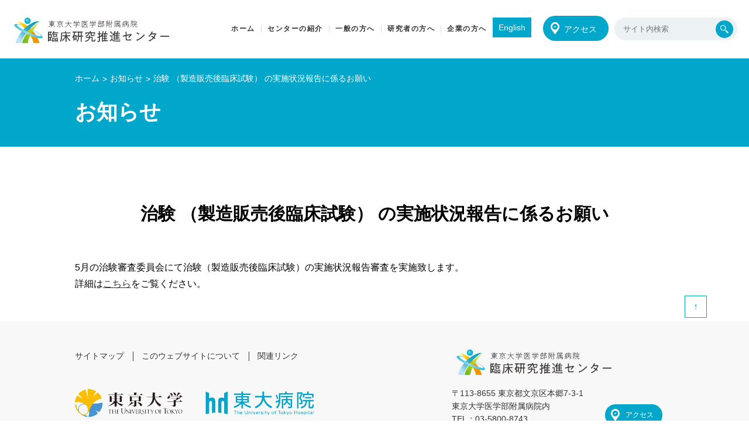

--- FILE ---
content_type: text/html; charset=UTF-8
request_url: https://www.ut-crescent.jp/news/tiken_jisshijokyo/
body_size: 8552
content:
<!DOCTYPE html>
<html lang="ja">

<head>
  <meta charset="UTF-8">
  <meta http-equiv="x-ua-compatible" content="IE=edge">
  <meta name="viewport" content="width=device-width, initial-scale=1" id="viewport">
  <meta name="format-detection" content="telephone=no">
  <title>東大病院臨床研究推進センター</title>
  
		<!-- All in One SEO 4.9.2 - aioseo.com -->
	<meta name="robots" content="max-image-preview:large" />
	<meta name="author" content="syscom_admin"/>
	<link rel="canonical" href="https://www.ut-crescent.jp/news/tiken_jisshijokyo/" />
	<meta name="generator" content="All in One SEO (AIOSEO) 4.9.2" />
		<script type="application/ld+json" class="aioseo-schema">
			{"@context":"https:\/\/schema.org","@graph":[{"@type":"BreadcrumbList","@id":"https:\/\/www.ut-crescent.jp\/news\/tiken_jisshijokyo\/#breadcrumblist","itemListElement":[{"@type":"ListItem","@id":"https:\/\/www.ut-crescent.jp#listItem","position":1,"name":"\u30db\u30fc\u30e0","item":"https:\/\/www.ut-crescent.jp","nextItem":{"@type":"ListItem","@id":"https:\/\/www.ut-crescent.jp\/information\/#listItem","name":"\u304a\u77e5\u3089\u305b"}},{"@type":"ListItem","@id":"https:\/\/www.ut-crescent.jp\/information\/#listItem","position":2,"name":"\u304a\u77e5\u3089\u305b","item":"https:\/\/www.ut-crescent.jp\/information\/","nextItem":{"@type":"ListItem","@id":"https:\/\/www.ut-crescent.jp\/information\/notice\/#listItem","name":"\u304a\u77e5\u3089\u305b"},"previousItem":{"@type":"ListItem","@id":"https:\/\/www.ut-crescent.jp#listItem","name":"\u30db\u30fc\u30e0"}},{"@type":"ListItem","@id":"https:\/\/www.ut-crescent.jp\/information\/notice\/#listItem","position":3,"name":"\u304a\u77e5\u3089\u305b","item":"https:\/\/www.ut-crescent.jp\/information\/notice\/","nextItem":{"@type":"ListItem","@id":"https:\/\/www.ut-crescent.jp\/news\/tiken_jisshijokyo\/#listItem","name":"\u6cbb\u9a13 \uff08\u88fd\u9020\u8ca9\u58f2\u5f8c\u81e8\u5e8a\u8a66\u9a13\uff09 \u306e\u5b9f\u65bd\u72b6\u6cc1\u5831\u544a\u306b\u4fc2\u308b\u304a\u9858\u3044"},"previousItem":{"@type":"ListItem","@id":"https:\/\/www.ut-crescent.jp\/information\/#listItem","name":"\u304a\u77e5\u3089\u305b"}},{"@type":"ListItem","@id":"https:\/\/www.ut-crescent.jp\/news\/tiken_jisshijokyo\/#listItem","position":4,"name":"\u6cbb\u9a13 \uff08\u88fd\u9020\u8ca9\u58f2\u5f8c\u81e8\u5e8a\u8a66\u9a13\uff09 \u306e\u5b9f\u65bd\u72b6\u6cc1\u5831\u544a\u306b\u4fc2\u308b\u304a\u9858\u3044","previousItem":{"@type":"ListItem","@id":"https:\/\/www.ut-crescent.jp\/information\/notice\/#listItem","name":"\u304a\u77e5\u3089\u305b"}}]},{"@type":"Organization","@id":"https:\/\/www.ut-crescent.jp\/#organization","name":"\u6771\u4eac\u5927\u5b66\u533b\u5b66\u90e8\u9644\u5c5e\u75c5\u9662\u81e8\u5e8a\u7814\u7a76\u63a8\u9032\u30bb\u30f3\u30bf\u30fc","description":"\u6771\u4eac\u5927\u5b66\u533b\u5b66\u90e8\u9644\u5c5e\u75c5\u9662\u81e8\u5e8a\u7814\u7a76\u63a8\u9032\u30bb\u30f3\u30bf\u30fc","url":"https:\/\/www.ut-crescent.jp\/"},{"@type":"Person","@id":"https:\/\/www.ut-crescent.jp\/#author","url":"https:\/\/www.ut-crescent.jp\/","name":"syscom_admin"},{"@type":"WebPage","@id":"https:\/\/www.ut-crescent.jp\/news\/tiken_jisshijokyo\/#webpage","url":"https:\/\/www.ut-crescent.jp\/news\/tiken_jisshijokyo\/","name":"\u6cbb\u9a13 \uff08\u88fd\u9020\u8ca9\u58f2\u5f8c\u81e8\u5e8a\u8a66\u9a13\uff09 \u306e\u5b9f\u65bd\u72b6\u6cc1\u5831\u544a\u306b\u4fc2\u308b\u304a\u9858\u3044 | \u6771\u4eac\u5927\u5b66\u533b\u5b66\u90e8\u9644\u5c5e\u75c5\u9662\u81e8\u5e8a\u7814\u7a76\u63a8\u9032\u30bb\u30f3\u30bf\u30fc","inLanguage":"ja","isPartOf":{"@id":"https:\/\/www.ut-crescent.jp\/#website"},"breadcrumb":{"@id":"https:\/\/www.ut-crescent.jp\/news\/tiken_jisshijokyo\/#breadcrumblist"},"author":{"@id":"https:\/\/www.ut-crescent.jp\/#author"},"creator":{"@id":"https:\/\/www.ut-crescent.jp\/#author"},"datePublished":"2021-03-23T16:56:45+09:00","dateModified":"2021-03-23T16:58:14+09:00"},{"@type":"WebSite","@id":"https:\/\/www.ut-crescent.jp\/#website","url":"https:\/\/www.ut-crescent.jp\/","name":"\u6771\u4eac\u5927\u5b66\u533b\u5b66\u90e8\u9644\u5c5e\u75c5\u9662\u81e8\u5e8a\u7814\u7a76\u63a8\u9032\u30bb\u30f3\u30bf\u30fc","description":"\u6771\u4eac\u5927\u5b66\u533b\u5b66\u90e8\u9644\u5c5e\u75c5\u9662\u81e8\u5e8a\u7814\u7a76\u63a8\u9032\u30bb\u30f3\u30bf\u30fc","inLanguage":"ja","publisher":{"@id":"https:\/\/www.ut-crescent.jp\/#organization"}}]}
		</script>
		<!-- All in One SEO -->

<style id='wp-img-auto-sizes-contain-inline-css' type='text/css'>
img:is([sizes=auto i],[sizes^="auto," i]){contain-intrinsic-size:3000px 1500px}
/*# sourceURL=wp-img-auto-sizes-contain-inline-css */
</style>
<style id='classic-theme-styles-inline-css' type='text/css'>
/*! This file is auto-generated */
.wp-block-button__link{color:#fff;background-color:#32373c;border-radius:9999px;box-shadow:none;text-decoration:none;padding:calc(.667em + 2px) calc(1.333em + 2px);font-size:1.125em}.wp-block-file__button{background:#32373c;color:#fff;text-decoration:none}
/*# sourceURL=/wp-includes/css/classic-themes.min.css */
</style>
<link rel='stylesheet' id='wp-pagenavi-css' href='https://www.ut-crescent.jp/cms/wp-content/plugins/wp-pagenavi/pagenavi-css.css?ver=2.70' type='text/css' media='all' />
<link rel='stylesheet' id='tablepress-default-css' href='https://www.ut-crescent.jp/cms/wp-content/tablepress-combined.min.css?ver=30' type='text/css' media='all' />
<script type="text/javascript">
	window._se_plugin_version = '8.1.9';
</script>
<noscript><style>.lazyload[data-src]{display:none !important;}</style></noscript><style>.lazyload{background-image:none !important;}.lazyload:before{background-image:none !important;}</style>    <link rel="stylesheet" href="https://www.ut-crescent.jp/cms/wp-content/themes/tokyo/css/layout.css" />
  <link rel="stylesheet" href="https://www.ut-crescent.jp/cms/wp-content/themes/tokyo/css/common_renew.css" />
  <link rel="stylesheet" href="https://www.ut-crescent.jp/cms/wp-content/themes/tokyo/css/parts.css" />
  <link rel="stylesheet" href="https://www.ut-crescent.jp/cms/wp-content/themes/tokyo/css/print.css" media="print" />
  <script src="https://ajax.googleapis.com/ajax/libs/jquery/3.3.1/jquery.min.js" defer></script>
  <script src="https://www.ut-crescent.jp/cms/wp-content/themes/tokyo/js/common.js" defer></script>
  
  <link rel="shortcut icon" href="https://www.ut-crescent.jp/favicon.ico">
  <link rel="apple-touch-icon" href="https://www.ut-crescent.jp/apple-touch-icon.png">
  <link rel="icon" type="image/png" href="https://www.ut-crescent.jp/android-chrome-256x256.png">

  <!-- google -->
  <script>
    (function(i, s, o, g, r, a, m) {
      i['GoogleAnalyticsObject'] = r;
      i[r] = i[r] || function() {
        (i[r].q = i[r].q || []).push(arguments)
      }, i[r].l = 1 * new Date();
      a = s.createElement(o),
        m = s.getElementsByTagName(o)[0];
      a.async = 1;
      a.src = g;
      m.parentNode.insertBefore(a, m)
    })(window, document, 'script', 'https://www.google-analytics.com/analytics.js', 'ga');
    ga('create', 'UA-83909664-1', 'auto');
    ga('require', 'linkid', 'linkid.js');
    ga('require', 'displayfeatures');
    ga('send', 'pageview');
  </script>
  <!-- /google -->
  <!-- Google Tag Manager -->
  <script>
    (function(w, d, s, l, i) {
      w[l] = w[l] || [];
      w[l].push({
        'gtm.start': new Date().getTime(),
        event: 'gtm.js'
      });
      var f = d.getElementsByTagName(s)[0],
        j = d.createElement(s),
        dl = l != 'dataLayer' ? '&l=' + l : '';
      j.async = true;
      j.src =
        'https://www.googletagmanager.com/gtm.js?id=' + i + dl;
      f.parentNode.insertBefore(j, f);
    })(window, document, 'script', 'dataLayer', 'GTM-TPMQ6PG');
  </script>
  <!-- End Google Tag Manager -->
<style id='global-styles-inline-css' type='text/css'>
:root{--wp--preset--aspect-ratio--square: 1;--wp--preset--aspect-ratio--4-3: 4/3;--wp--preset--aspect-ratio--3-4: 3/4;--wp--preset--aspect-ratio--3-2: 3/2;--wp--preset--aspect-ratio--2-3: 2/3;--wp--preset--aspect-ratio--16-9: 16/9;--wp--preset--aspect-ratio--9-16: 9/16;--wp--preset--color--black: #000000;--wp--preset--color--cyan-bluish-gray: #abb8c3;--wp--preset--color--white: #ffffff;--wp--preset--color--pale-pink: #f78da7;--wp--preset--color--vivid-red: #cf2e2e;--wp--preset--color--luminous-vivid-orange: #ff6900;--wp--preset--color--luminous-vivid-amber: #fcb900;--wp--preset--color--light-green-cyan: #7bdcb5;--wp--preset--color--vivid-green-cyan: #00d084;--wp--preset--color--pale-cyan-blue: #8ed1fc;--wp--preset--color--vivid-cyan-blue: #0693e3;--wp--preset--color--vivid-purple: #9b51e0;--wp--preset--gradient--vivid-cyan-blue-to-vivid-purple: linear-gradient(135deg,rgb(6,147,227) 0%,rgb(155,81,224) 100%);--wp--preset--gradient--light-green-cyan-to-vivid-green-cyan: linear-gradient(135deg,rgb(122,220,180) 0%,rgb(0,208,130) 100%);--wp--preset--gradient--luminous-vivid-amber-to-luminous-vivid-orange: linear-gradient(135deg,rgb(252,185,0) 0%,rgb(255,105,0) 100%);--wp--preset--gradient--luminous-vivid-orange-to-vivid-red: linear-gradient(135deg,rgb(255,105,0) 0%,rgb(207,46,46) 100%);--wp--preset--gradient--very-light-gray-to-cyan-bluish-gray: linear-gradient(135deg,rgb(238,238,238) 0%,rgb(169,184,195) 100%);--wp--preset--gradient--cool-to-warm-spectrum: linear-gradient(135deg,rgb(74,234,220) 0%,rgb(151,120,209) 20%,rgb(207,42,186) 40%,rgb(238,44,130) 60%,rgb(251,105,98) 80%,rgb(254,248,76) 100%);--wp--preset--gradient--blush-light-purple: linear-gradient(135deg,rgb(255,206,236) 0%,rgb(152,150,240) 100%);--wp--preset--gradient--blush-bordeaux: linear-gradient(135deg,rgb(254,205,165) 0%,rgb(254,45,45) 50%,rgb(107,0,62) 100%);--wp--preset--gradient--luminous-dusk: linear-gradient(135deg,rgb(255,203,112) 0%,rgb(199,81,192) 50%,rgb(65,88,208) 100%);--wp--preset--gradient--pale-ocean: linear-gradient(135deg,rgb(255,245,203) 0%,rgb(182,227,212) 50%,rgb(51,167,181) 100%);--wp--preset--gradient--electric-grass: linear-gradient(135deg,rgb(202,248,128) 0%,rgb(113,206,126) 100%);--wp--preset--gradient--midnight: linear-gradient(135deg,rgb(2,3,129) 0%,rgb(40,116,252) 100%);--wp--preset--font-size--small: 13px;--wp--preset--font-size--medium: 20px;--wp--preset--font-size--large: 36px;--wp--preset--font-size--x-large: 42px;--wp--preset--spacing--20: 0.44rem;--wp--preset--spacing--30: 0.67rem;--wp--preset--spacing--40: 1rem;--wp--preset--spacing--50: 1.5rem;--wp--preset--spacing--60: 2.25rem;--wp--preset--spacing--70: 3.38rem;--wp--preset--spacing--80: 5.06rem;--wp--preset--shadow--natural: 6px 6px 9px rgba(0, 0, 0, 0.2);--wp--preset--shadow--deep: 12px 12px 50px rgba(0, 0, 0, 0.4);--wp--preset--shadow--sharp: 6px 6px 0px rgba(0, 0, 0, 0.2);--wp--preset--shadow--outlined: 6px 6px 0px -3px rgb(255, 255, 255), 6px 6px rgb(0, 0, 0);--wp--preset--shadow--crisp: 6px 6px 0px rgb(0, 0, 0);}:where(.is-layout-flex){gap: 0.5em;}:where(.is-layout-grid){gap: 0.5em;}body .is-layout-flex{display: flex;}.is-layout-flex{flex-wrap: wrap;align-items: center;}.is-layout-flex > :is(*, div){margin: 0;}body .is-layout-grid{display: grid;}.is-layout-grid > :is(*, div){margin: 0;}:where(.wp-block-columns.is-layout-flex){gap: 2em;}:where(.wp-block-columns.is-layout-grid){gap: 2em;}:where(.wp-block-post-template.is-layout-flex){gap: 1.25em;}:where(.wp-block-post-template.is-layout-grid){gap: 1.25em;}.has-black-color{color: var(--wp--preset--color--black) !important;}.has-cyan-bluish-gray-color{color: var(--wp--preset--color--cyan-bluish-gray) !important;}.has-white-color{color: var(--wp--preset--color--white) !important;}.has-pale-pink-color{color: var(--wp--preset--color--pale-pink) !important;}.has-vivid-red-color{color: var(--wp--preset--color--vivid-red) !important;}.has-luminous-vivid-orange-color{color: var(--wp--preset--color--luminous-vivid-orange) !important;}.has-luminous-vivid-amber-color{color: var(--wp--preset--color--luminous-vivid-amber) !important;}.has-light-green-cyan-color{color: var(--wp--preset--color--light-green-cyan) !important;}.has-vivid-green-cyan-color{color: var(--wp--preset--color--vivid-green-cyan) !important;}.has-pale-cyan-blue-color{color: var(--wp--preset--color--pale-cyan-blue) !important;}.has-vivid-cyan-blue-color{color: var(--wp--preset--color--vivid-cyan-blue) !important;}.has-vivid-purple-color{color: var(--wp--preset--color--vivid-purple) !important;}.has-black-background-color{background-color: var(--wp--preset--color--black) !important;}.has-cyan-bluish-gray-background-color{background-color: var(--wp--preset--color--cyan-bluish-gray) !important;}.has-white-background-color{background-color: var(--wp--preset--color--white) !important;}.has-pale-pink-background-color{background-color: var(--wp--preset--color--pale-pink) !important;}.has-vivid-red-background-color{background-color: var(--wp--preset--color--vivid-red) !important;}.has-luminous-vivid-orange-background-color{background-color: var(--wp--preset--color--luminous-vivid-orange) !important;}.has-luminous-vivid-amber-background-color{background-color: var(--wp--preset--color--luminous-vivid-amber) !important;}.has-light-green-cyan-background-color{background-color: var(--wp--preset--color--light-green-cyan) !important;}.has-vivid-green-cyan-background-color{background-color: var(--wp--preset--color--vivid-green-cyan) !important;}.has-pale-cyan-blue-background-color{background-color: var(--wp--preset--color--pale-cyan-blue) !important;}.has-vivid-cyan-blue-background-color{background-color: var(--wp--preset--color--vivid-cyan-blue) !important;}.has-vivid-purple-background-color{background-color: var(--wp--preset--color--vivid-purple) !important;}.has-black-border-color{border-color: var(--wp--preset--color--black) !important;}.has-cyan-bluish-gray-border-color{border-color: var(--wp--preset--color--cyan-bluish-gray) !important;}.has-white-border-color{border-color: var(--wp--preset--color--white) !important;}.has-pale-pink-border-color{border-color: var(--wp--preset--color--pale-pink) !important;}.has-vivid-red-border-color{border-color: var(--wp--preset--color--vivid-red) !important;}.has-luminous-vivid-orange-border-color{border-color: var(--wp--preset--color--luminous-vivid-orange) !important;}.has-luminous-vivid-amber-border-color{border-color: var(--wp--preset--color--luminous-vivid-amber) !important;}.has-light-green-cyan-border-color{border-color: var(--wp--preset--color--light-green-cyan) !important;}.has-vivid-green-cyan-border-color{border-color: var(--wp--preset--color--vivid-green-cyan) !important;}.has-pale-cyan-blue-border-color{border-color: var(--wp--preset--color--pale-cyan-blue) !important;}.has-vivid-cyan-blue-border-color{border-color: var(--wp--preset--color--vivid-cyan-blue) !important;}.has-vivid-purple-border-color{border-color: var(--wp--preset--color--vivid-purple) !important;}.has-vivid-cyan-blue-to-vivid-purple-gradient-background{background: var(--wp--preset--gradient--vivid-cyan-blue-to-vivid-purple) !important;}.has-light-green-cyan-to-vivid-green-cyan-gradient-background{background: var(--wp--preset--gradient--light-green-cyan-to-vivid-green-cyan) !important;}.has-luminous-vivid-amber-to-luminous-vivid-orange-gradient-background{background: var(--wp--preset--gradient--luminous-vivid-amber-to-luminous-vivid-orange) !important;}.has-luminous-vivid-orange-to-vivid-red-gradient-background{background: var(--wp--preset--gradient--luminous-vivid-orange-to-vivid-red) !important;}.has-very-light-gray-to-cyan-bluish-gray-gradient-background{background: var(--wp--preset--gradient--very-light-gray-to-cyan-bluish-gray) !important;}.has-cool-to-warm-spectrum-gradient-background{background: var(--wp--preset--gradient--cool-to-warm-spectrum) !important;}.has-blush-light-purple-gradient-background{background: var(--wp--preset--gradient--blush-light-purple) !important;}.has-blush-bordeaux-gradient-background{background: var(--wp--preset--gradient--blush-bordeaux) !important;}.has-luminous-dusk-gradient-background{background: var(--wp--preset--gradient--luminous-dusk) !important;}.has-pale-ocean-gradient-background{background: var(--wp--preset--gradient--pale-ocean) !important;}.has-electric-grass-gradient-background{background: var(--wp--preset--gradient--electric-grass) !important;}.has-midnight-gradient-background{background: var(--wp--preset--gradient--midnight) !important;}.has-small-font-size{font-size: var(--wp--preset--font-size--small) !important;}.has-medium-font-size{font-size: var(--wp--preset--font-size--medium) !important;}.has-large-font-size{font-size: var(--wp--preset--font-size--large) !important;}.has-x-large-font-size{font-size: var(--wp--preset--font-size--x-large) !important;}
/*# sourceURL=global-styles-inline-css */
</style>
</head>

<body class="tiken_jisshijokyo" >
  <!-- Google Tag Manager (noscript) -->
  <noscript><iframe src="https://www.googletagmanager.com/ns.html?id=GTM-TPMQ6PG" height="0" width="0" style="display:none;visibility:hidden"></iframe></noscript>
  <!-- End Google Tag Manager (noscript) -->
  <header class="l-header">
    <div class="l-header__logo"><a href="/"><img src="[data-uri]" alt="東大病院臨床研究推進センター" data-src="https://www.ut-crescent.jp/cms/wp-content/themes/tokyo/img/common/logo.svg" decoding="async" class="lazyload"><noscript><img src="https://www.ut-crescent.jp/cms/wp-content/themes/tokyo/img/common/logo.svg" alt="東大病院臨床研究推進センター" data-eio="l"></noscript></a></div>
    <nav>
      <ul class="l-header__info is_menu">
        <li>
          <a href="https://www.ut-crescent.jp" class="home">
            <span class="l-header__info__menu__txt">ホーム</span>
          </a>
        </li>
        <li class="l-header__info__menu is_btn00">
                    <a href="https://www.ut-crescent.jp/center/" class="">
            <span class="l-header__info__menu__txt">センターの紹介</span><span class="l-header__info__menu__arrow is_arrow"></span>
            <!-- <span class="l-header__info__menu__border is_border"></span> -->
          </a>
          <dl class="is_info">
            <dt>センターの紹介</dt>
            <dd>
              <div class="l-header__info__menu__menus">
                <ul>
                  <li><a href="/center/history/">沿革</a></li>
                  <li><a href="/center/greeting/">センター長挨拶</a></li>
                  <li><a href="/center/organization/">組織図</a></li>
                  <li><a href="/center/unit/">センター内組織</a></li>
                </ul>
                <ul>
                  <li><a href="/unit/site/jisseki/">支援実績</a></li>
                  <li><a href="/center/rinsyou/">臨床研究中核病院</a></li>
                </ul>
              </div>
            </dd>
          </dl>
        </li>
        <li class="l-header__info__menu is_btn01">
                    <a href="https://www.ut-crescent.jp/patients/" class="">
            <span class="l-header__info__menu__txt">一般の方へ</span><span class="l-header__info__menu__arrow is_arrow"></span>
            <!-- <span class="l-header__info__menu__border is_border"></span> -->
          </a>
          <dl class="is_info">
            <dt>一般の方へ</dt>
            <dd>
              <div class="l-header__info__menu__menus">
                <ul>
                  <li><a href="/patients/chikentoha/" class="active">臨床試験について</a></li>
                  <li><a href="/patients/chiken_jisshi/">実施中の臨床試験</a></li>
                  <li><a href="/patients/ended_innai/">終了した治験</a></li>
                  <li><a href="/patients/advanced_medical/">先進医療</a></li>
                </ul>
                <ul>
                  <li><a href="/center/rinsyou/kanja_mouside/">患者申出医療</a></li>
                  <li><a href="/patients/opt_out/">オプトアウト</a></li>
                  <li><a href="/patients/contact/">お問い合わせ</a></li>
                </ul>
              </div>
            </dd>
          </dl>
        </li>
        <li class="l-header__info__menu is_btn02">
                    <a href="https://www.ut-crescent.jp/doctors/" class="">
            <span class="l-header__info__menu__txt">研究者の方へ</span><span class="l-header__info__menu__arrow is_arrow"></span>
            <!-- <span class="l-header__info__menu__border is_border"></span> -->
          </a>
          <dl class="is_info">
            <dt>研究者の方へ</dt>
            <dd>
              <div class="l-header__info__menu__menus">
                <ul>
                  <li><a href="/doctors/doctor/">医師主導治験（GCP）</a></li>
                  <li><a href="/doctors/tokutei-rinsyo/">医師主導研究（臨床研究法）</a></li>
                  <li><a href="/doctors/clinical_trial/">医師主導研究（倫理指針）</a></li>
                  <li><a href="/doctors/corporation/">企業主導治験（GCP）</a></li>
                  <li><a href="/doctors/doctors_irb/">倫理委員会C（介入等研究）および<br>認定臨床研究審査委員会の日程表</a></li>
                </ul>
                <ul>
                  <li><a href="/doctors/riekisouhan/">利益相反関連(治験)</a></li>
                  <li><a href="/doctors/ethics/">申請までに受講が必要な研修</a></li>
                  <li><a href="/doctors/education/">教育・研修</a></li>
                  <li><a href="/doctors/monitoring/">モニタリング・データマネジメント・監査</a></li>
                  <li><a href="/doctors/kanrenkisokutou/">関連規則等</a></li>
                </ul>
                <ul>
                  <li><a href="/doctors/statistics/">統計相談</a></li>
                  <li><a href="/patients/chiken_jisshi/">実施中の臨床試験</a></li>
                  <li><a href="/doctors/faq/">よくあるご質問</a></li>
                  <li><a href="/doctors/contact/">お問い合わせ</a></li>
                </ul>
              </div>
            </dd>
          </dl>
        </li>
        <li class="l-header__info__menu is_btn03">
                    <a href="https://www.ut-crescent.jp/makers/" class="">
            <span class="l-header__info__menu__txt">企業の方へ</span><span class="l-header__info__menu__arrow is_arrow"></span>
            <!-- <span class="l-header__info__menu__border is_border"></span> -->
          </a>
          <dl class="is_info">
            <dt>企業の方へ</dt>
            <dd>
              <div class="l-header__info__menu__menus">
                <ul>
                  <li><a href="/makers/shinkishinsei/">新規申請</a></li>
                  <li><a href="/makers/anzen/">安全性報告</a></li>
                  <li><a href="/makers/ichibuhenkoushinsei/">一部変更申請</a></li>
                  <li><a href="/makers/monitoring/" class="active">モニタリング・監査</a></li>
                </ul>
                <ul>
                  <li><a href="/makers/hanyuukaishuukannrihyou/">搬入・回収・管理表</a></li>
                  <li><a href="/makers/sonota/">その他の報告書等</a></li>
                  <li><a href="/makers/makers_yoshiki/">様式と規則</a></li>
                  <li><a href="/makers/irb/">治験審査委員会(IRB)日程表</a></li>
                </ul>
                <ul>
                  <li><a href="/makers/rinshoukensachi/">臨床検査値一覧</a></li>
                  <li><a href="/makers/contact/">お問い合わせ</a></li>
                </ul>
              </div>
            </dd>
          </dl>
        </li>
      </ul>
      <div class="l-header__search">
        <div class="l-header__search__info">
          <form method="get" action="https://www.ut-crescent.jp">
            <input type="text" name="s" placeholder="サイト内検索">
            <input type="submit" value="検索する">
          </form>
        </div>
      </div>
      <a class="l-header__access" href="/center/access/">アクセス</a>
			<a class="l-header__lang" href="https://www.h.u-tokyo.ac.jp/english/centers-services/clinical-research-division/clinical-research-promotion-center/" target="_blank">English</a>
    </nav>
    <dl class="l-header__menu-sp" id="acMenu">
      <dt id="js__btn">
        <div>
          <span id="panel-btn-icon"></span>
        </div>
      </dt>
      <dd class="u-clearfix">
        <nav class="l-header__menu-sp__info" id="js__nav">
          <ul>
            <li><a href="/"><span>ホーム</span></a></li>
            <li>
              <a href="/center/"><span>センターの紹介</span></a>
              <ul>
                <li><a href="/center/history/">沿革</a></li>
                <li><a href="/center/greeting/">センター長挨拶</a></li>
                <li><a href="/center/organization/">組織図</a></li>
                <li><a href="/center/unit/">センター内組織</a></li>
                <li><a href="/unit/site/jisseki/">支援実績</a></li>
                <li><a href="/center/rinsyou/">臨床研究中核病院</a></li>
              </ul>
            </li>
            <li>
              <a href="/patients/"><span>一般の方へ</span></a>
              <ul>
                <li><a href="/patients/chikentoha/" class="active">臨床試験について</a></li>
                <li><a href="/patients/chiken_jisshi/">実施中の臨床試験</a></li>
                <li><a href="/patients/ended_innai/">終了した治験</a></li>
                <li><a href="/patients/advanced_medical/">先進医療</a></li>
                <li><a href="/center/rinsyou/kanja_mouside/">患者申出医療</a></li>
                <li><a href="/patients/opt_out/">オプトアウト</a></li>
                <li><a href="/patients/contact/">お問い合わせ</a></li>
              </ul>
            </li>
            <li>
              <a href="/doctors/"><span>研究者の方へ</span></a>
              <ul>
                <li><a href="/doctors/doctor/" class="active">医師主導治験（GCP）</a></li>
                <li><a href="/doctors/tokutei-rinsyo/">医師主導研究（臨床研究法）</a></li>
                <li><a href="/doctors/clinical_trial/">医師主導研究（倫理指針）</a></li>
                <li><a href="/doctors/corporation/">企業主導治験（GCP）</a></li>
                <li><a href="/doctors/doctors_irb/">倫理委員会C（介入等研究）および<br>認定臨床研究審査委員会の日程表</a></li>
                <li><a href="/doctors/riekisouhan/">利益相反関連(治験)</a></li>
                <li><a href="/doctors/ethics/">申請までに受講が必要な研修</a></li>
                <li><a href="/doctors/education/">教育・研修</a></li>
                <li><a href="/doctors/monitoring/">モニタリング・データマネジメント・監査</a></li>
                <li><a href="/doctors/kanrenkisokutou/">関連規則等</a></li>
                <li><a href="/doctors/statistics/">統計相談</a></li>
                <li><a href="/patients/chiken_jisshi/">実施中の臨床試験</a></li>
                <li><a href="/doctors/faq/">よくあるご質問</a></li>
                <li><a href="/doctors/contact/">お問い合わせ</a></li>
              </ul>
            </li>
            <li>
              <a href="/makers/"><span>企業の方へ</span></a>
              <ul>
                <li><a href="/makers/shinkishinsei/">新規申請</a></li>
                <li><a href="/makers/anzen/">安全性報告</a></li>
                <li><a href="/makers/ichibuhenkoushinsei/">一部変更申請</a></li>
                <li><a href="/makers/monitoring/" class="active">モニタリング・監査</a></li>
                <li><a href="/makers/hanyuukaishuukannrihyou/">搬入・回収・管理表</a></li>
                <li><a href="/makers/sonota/">その他の報告書等</a></li>
                <li><a href="/makers/makers_yoshiki/">様式と規則</a></li>
                <li><a href="/makers/irb/">治験審査委員会(IRB)日程表</a></li>
                <li><a href="/makers/rinshoukensachi/">臨床検査値一覧</a></li>
                <li><a href="/makers/contact/">お問い合わせ</a></li>
              </ul>
            </li>
          </ul>
        </nav>
        <div class="l-header__menu-sp__lang">
					<a href="https://www.h.u-tokyo.ac.jp/english/centers-services/clinical-research-division/clinical-research-promotion-center/" target="_blank">English</a>
				</div>
        <div class="l-header__menu-sp__search">
          <div class="l-header__menu-sp__search__info">
            <form method="get" action="https://www.ut-crescent.jp">
              <input type="text" name="s" placeholder="サイト内検索">
              <input type="submit" value="検索する">
            </form>
          </div>
        </div>
      </dd>
    </dl>
  </header><main>
<div class="c-title">
<div class="l-breadcrumb">
<div id="breadcrumb" class="container"><ul><li itemscope itemtype="http://data-vocabulary.org/Breadcrumb"><a href="https://www.ut-crescent.jp/" class="home" itemprop="url" >ホーム<span itemprop="title"></span></a></li><li itemscope itemtype="http://data-vocabulary.org/Breadcrumb"><a href="https://www.ut-crescent.jp/archives/news" itemprop="url" ><span itemprop="title">お知らせ</span></a></li><li itemscope itemtype="http://data-vocabulary.org/Breadcrumb"><span itemprop="title">治験 （製造販売後臨床試験） の実施状況報告に係るお願い</span></li></ul></div></div>
<h1>

お知らせ
	
</h1>
</div>
<div class="l-inner u-clearfix">
<div class="l-inner__info one-colum">
<div class="newsMain">
<h2>治験 （製造販売後臨床試験） の実施状況報告に係るお願い</h2>
<p>5月の治験審査委員会にて治験（製造販売後臨床試験）の実施状況報告審査を実施致します。</p>
<p>詳細は<a href="/cms/wp-content/uploads/2021/03/tiken_jisshijokyo_20210318.pdf">こちら</a>をご覧ください。</p></div>
</div>
</div>
</main>

<footer class="l-footer">
<div class="pageToTop">
<a id="pageToTop">↑</a>
</div>
<div class="l-footer__info">
<div class="l-footer__info__top u-clearfix">
<div class="l-footer__info__top__left">
<ul class="l-footer__info__top__left__top">
<li><a href="https://www.ut-crescent.jp/site-map/">サイトマップ</a></li>
<li><a href="https://www.ut-crescent.jp/about/">このウェブサイトについて</a></li>
<li><a href="https://www.ut-crescent.jp/links/">関連リンク</a></li>
</ul>
<ul class="l-footer__info__top__left__bottom">
<li><a href="http://www.u-tokyo.ac.jp/index_j.html" target="_blank"><img src="[data-uri]" title="東京大学" data-src="https://www.ut-crescent.jp/cms/wp-content/themes/tokyo/img/common/logo_tokyoUni.png" decoding="async" class="lazyload" data-eio-rwidth="184" data-eio-rheight="48"><noscript><img src="https://www.ut-crescent.jp/cms/wp-content/themes/tokyo/img/common/logo_tokyoUni.png" title="東京大学" data-eio="l"></noscript></a></li>
<li><a href="http://www.h.u-tokyo.ac.jp/" target="_blank"><img src="[data-uri]" title="東大病院" data-src="https://www.ut-crescent.jp/cms/wp-content/themes/tokyo/img/common/logo_tokyoUni-hospital.png" decoding="async" class="lazyload" data-eio-rwidth="186" data-eio-rheight="42"><noscript><img src="https://www.ut-crescent.jp/cms/wp-content/themes/tokyo/img/common/logo_tokyoUni-hospital.png" title="東大病院" data-eio="l"></noscript></a></li>
</ul>
</div>
<div class="l-footer__info__top__right">
<p class="l-footer__info__top__right__logo"><a href="/"><img src="[data-uri]" alt="東大病院臨床研究推進センター" data-src="https://www.ut-crescent.jp/cms/wp-content/themes/tokyo/img/common/logo.svg" decoding="async" class="lazyload"><noscript><img src="https://www.ut-crescent.jp/cms/wp-content/themes/tokyo/img/common/logo.svg" alt="東大病院臨床研究推進センター" data-eio="l"></noscript></a></p>
<div class="u-clearfix">
<address>〒113-8655 東京都文京区本郷7-3-1<br>東京大学医学部附属病院内<br>TEL：03-5800-8743</address>
<a class="l-footer__info__top__right__access" href="/center/access/">アクセス</a>
</div>
</div>
</div>
<ul class="l-footer__info__bottom">
<li><a href="http://plaza.umin.ac.jp/~UHCTA/index.html" target="_blank"><img src="[data-uri]" title="大学病院臨床試験ネットワーク" data-src="https://www.ut-crescent.jp/cms/wp-content/themes/tokyo/img/common/logo-uhct.png" decoding="async" class="lazyload" data-eio-rwidth="164" data-eio-rheight="68"><noscript><img src="https://www.ut-crescent.jp/cms/wp-content/themes/tokyo/img/common/logo-uhct.png" title="大学病院臨床試験ネットワーク" data-eio="l"></noscript></a></li>
<li><a href="https://plaza.umin.ac.jp/~NUH-CRPI/open_network/" target="_blank"><img src="[data-uri]" title="国立大学病院臨床研究推進会議" data-src="https://www.ut-crescent.jp/cms/wp-content/themes/tokyo/img/common/nationalUni.png" decoding="async" class="lazyload" data-eio-rwidth="143" data-eio-rheight="43"><noscript><img src="https://www.ut-crescent.jp/cms/wp-content/themes/tokyo/img/common/nationalUni.png" title="国立大学病院臨床研究推進会議" data-eio="l"></noscript></a></li>
<li><a href="http://www.m.u-tokyo.ac.jp/research/rinri.html" target="_blank"><img src="[data-uri]" title="東京大学大学院医学系研究科・医学部倫理委員会" data-src="https://www.ut-crescent.jp/cms/wp-content/themes/tokyo/img/common/tokyoUni-hospital-rinri.png" decoding="async" class="lazyload" data-eio-rwidth="186" data-eio-rheight="42"><noscript><img src="https://www.ut-crescent.jp/cms/wp-content/themes/tokyo/img/common/tokyoUni-hospital-rinri.png" title="東京大学大学院医学系研究科・医学部倫理委員会" data-eio="l"></noscript></a></li>
<li><a href="http://lsres.adm.u-tokyo.ac.jp/saiseiiryo/" target="_blank"><img src="[data-uri]" title="東京大学 再生医療等委員会" data-src="https://www.ut-crescent.jp/cms/wp-content/themes/tokyo/img/common/tokyoUni-saisei.png" decoding="async" class="lazyload" data-eio-rwidth="501" data-eio-rheight="116"><noscript><img src="https://www.ut-crescent.jp/cms/wp-content/themes/tokyo/img/common/tokyoUni-saisei.png" title="東京大学 再生医療等委員会" data-eio="l"></noscript></a></li>
<li><a href="https://u-tokyo.bvits.com/esct/login.aspx" target="_blank"><img src="[data-uri]" title="研究倫理審査申請システム" data-src="https://www.ut-crescent.jp/cms/wp-content/themes/tokyo/img/common/tokyoUni-bvits.png" decoding="async" class="lazyload" data-eio-rwidth="164" data-eio-rheight="47"><noscript><img src="https://www.ut-crescent.jp/cms/wp-content/themes/tokyo/img/common/tokyoUni-bvits.png" title="研究倫理審査申請システム" data-eio="l"></noscript></a></li>
<li><a href="https://www.uhcta.com/uth/member/index.cfm" target="_blank"><img src="[data-uri]" title="CREDITS Clinical Research Education and Interactive Training System" data-src="https://www.ut-crescent.jp/cms/wp-content/themes/tokyo/img/common/credits.png" decoding="async" class="lazyload" data-eio-rwidth="251" data-eio-rheight="50"><noscript><img src="https://www.ut-crescent.jp/cms/wp-content/themes/tokyo/img/common/credits.png" title="CREDITS Clinical Research Education and Interactive Training System" data-eio="l"></noscript></a></li>
</ul>
</div>
<small>Copyright &copy; The University of Tokyo Hospital, All rights reserved.</small>
</footer>
<script type="speculationrules">
{"prefetch":[{"source":"document","where":{"and":[{"href_matches":"/*"},{"not":{"href_matches":["/cms/wp-*.php","/cms/wp-admin/*","/cms/wp-content/uploads/*","/cms/wp-content/*","/cms/wp-content/plugins/*","/cms/wp-content/themes/tokyo/*","/*\\?(.+)"]}},{"not":{"selector_matches":"a[rel~=\"nofollow\"]"}},{"not":{"selector_matches":".no-prefetch, .no-prefetch a"}}]},"eagerness":"conservative"}]}
</script>
<script type="text/javascript" id="eio-lazy-load-js-before">
/* <![CDATA[ */
var eio_lazy_vars = {"exactdn_domain":"","skip_autoscale":0,"bg_min_dpr":1.100000000000000088817841970012523233890533447265625,"threshold":0,"use_dpr":1};
//# sourceURL=eio-lazy-load-js-before
/* ]]> */
</script>
<script type="text/javascript" src="https://www.ut-crescent.jp/cms/wp-content/plugins/ewww-image-optimizer/includes/lazysizes.min.js?ver=831" id="eio-lazy-load-js" async="async" data-wp-strategy="async"></script>
<script type="module"  src="https://www.ut-crescent.jp/cms/wp-content/plugins/all-in-one-seo-pack/dist/Lite/assets/table-of-contents.95d0dfce.js?ver=4.9.2" id="aioseo/js/src/vue/standalone/blocks/table-of-contents/frontend.js-js"></script>
</body>
</html>

--- FILE ---
content_type: text/css
request_url: https://www.ut-crescent.jp/cms/wp-content/themes/tokyo/css/layout.css
body_size: 9417
content:
@charset "UTF-8";
html, body, div, span, object, iframe,
h1, h2, h3, h4, h5, h6, p, blockquote, pre,
abbr, address, cite, code,
del, dfn, em, img, ins, kbd, q, samp,
small, strong, var,
b, i,
dl, dt, dd, ol, ul, li,
fieldset, form, label, legend,
table, caption, tbody, tfoot, thead, tr, th, td,
article, aside, canvas, details, figcaption, figure,
footer, header, hgroup, menu, nav, section, summary,
time, mark, audio, video {
  font-size: 100%;
  font-weight: normal;
  vertical-align: baseline;
  border: 0;
  margin: 0;
  padding: 0;
  outline: 0;
  color: inherit; }

body {
  line-height: 1; }

article, aside, details, figcaption, figure,
footer, header, hgroup, menu, nav, section, main {
  display: block; }

ul, ol {
  list-style: none; }

blockquote, q {
  quotes: none; }

blockquote:before, blockquote:after,
q:before, q:after {
  content: '';
  content: none; }

a {
  margin: 0;
  padding: 0;
  font-size: 100%;
  vertical-align: baseline; }

picture {
  font-size: 0; }

sub, sup {
  margin: 0;
  padding: 0;
  border: 0;
  outline: 0;
  font-size: 50%; }

/* change colours to suit your needs */
ins {
  background-color: #ff9;
  color: #000;
  text-decoration: none; }

/* change colours to suit your needs */
mark {
  background-color: #ff9;
  color: #000;
  font-style: italic;
  font-weight: bold; }

del {
  text-decoration: line-through; }

abbr[title], dfn[title] {
  border-bottom: 1px dotted;
  cursor: help; }

table {
  border-collapse: collapse;
  border-spacing: 0; }

/* change border colour to suit your needs */
hr {
  display: block;
  height: 1px;
  border: 0;
  border-top: 1px solid #cccccc;
  margin: 1em 0;
  padding: 0; }

input, select {
  vertical-align: middle; }

* {
  -webkit-box-sizing: border-box;
          box-sizing: border-box;
  word-wrap: break-word;
  word-break: break-all; }

/* Scss Document */
img[src$=".svg"] {
  width: 100%;
  height: auto; }

body {
  line-height: 1.8;
  font-family: メイリオ, Meiryo, 'ヒラギノ角ゴ ProN W3', 'Hiragino Kaku Gothic ProN', 游ゴシック体, 'Yu Gothic', YuGothic, Osaka, 'ＭＳ Ｐゴシック', 'MS PGothic', sans-serif; }
  @media screen and (min-width: 1px) and (max-width: 767px) {
    body {
      line-height: 1.5; } }

.u-clearfix::after {
  content: "";
  display: block;
  clear: both; }

.pc {
  display: block; }
  @media screen and (min-width: 1px) and (max-width: 767px) {
    .pc {
      display: none; } }

.sp {
  display: none; }
  @media screen and (min-width: 1px) and (max-width: 767px) {
    .sp {
      display: block; } }

a {
  color: #333;
  text-decoration: none;
  -webkit-transition: .3s;
  transition: .3s; }
  a:hover {
    opacity: 0.5;
    -webkit-transition: .3s;
    transition: .3s; }
    @media screen and (min-width: 1px) and (max-width: 767px) {
      a:hover {
        opacity: 1; } }

h2 {
  font-size: 30px;
  font-weight: bold;
  text-align: center;
  /*margin: 0 0 50px;*/
  margin: 0 0 63px;
  line-height: 1; }
  @media screen and (min-width: 1px) and (max-width: 767px) {
    h2 {
      font-size: 27px;
      line-height: 1.4;
      margin: 0 0 23px; } }

h3 {
  color: #0076aa;
  font-size: 24px;
  font-weight: bold;
  margin: 40px 0 10px; }
  @media screen and (min-width: 1px) and (max-width: 767px) {
    h3 {
      font-size: 20px;
      margin: 40px 0 0; } }

ol {
  padding: 10px 0;
  list-style-type: decimal;
  margin-left: 2em; }

.l-inner {
  width: 80%;
  margin: 0 auto; }
  @media screen and (min-width: 1px) and (max-width: 940px) {
    .l-inner {
      width: 92%; } }
  .l-inner__info {
    float: right;
    width: 72%; }
    .l-inner__info.one-colum {
      float: none;
      width: 100%; }
    @media screen and (min-width: 1px) and (max-width: 940px) {
      .l-inner__info {
        width: 70%; } }
    @media screen and (min-width: 1px) and (max-width: 767px) {
      .l-inner__info {
        float: none;
        width: 100%; } }

/* Scss Document */
.l-header {
  top: 0;
  z-index: 9999;
  background: #fff;
  margin: 0;
  padding: 0 40px 0 62px;
  position: fixed;
  width: 100%; }
  @media screen and (min-width: 1px) and (max-width: 1370px) {
    .l-header {
      padding: 0 20px; } }
  @media screen and (min-width: 1px) and (max-width: 1225px) {
    .l-header {
      padding: 0 10px; } }
  .l-header__logo {
    width: 22%;
    max-width: 323px;
    float: left;
    display: table;
    height: 100px; }
    @media screen and (min-width: 1px) and (max-width: 767px) {
      .l-header__logo {
        width: 57%;
        max-width: 100%;
        height: 70px; } }
    .l-header__logo a {
      display: table-cell;
      vertical-align: middle;
      padding: 12px 0 0; }
      @media screen and (min-width: 1px) and (max-width: 767px) {
        .l-header__logo a {
          padding: 12px 0 0 5px; } }
      .l-header__logo a img {
        width: 100%; }
  .l-header__info {
    display: table;
    height: 100px;
    margin: 0 42px 0 0;
    float: left; }
    @media screen and (min-width: 1px) and (max-width: 1370px) {
      .l-header__info {
        margin: 0 10px 0 0; } }
    @media screen and (min-width: 1px) and (max-width: 767px) {
      .l-header__info {
        display: none;
        height: auto; } }
    .l-header__info__menu__arrow, .l-header__info__menu__border {
      content: "";
      position: absolute;
      display: none;
      margin: auto;
      left: 0;
      right: 0;
      bottom: 0; }
    .l-header__info__menu__arrow {
      width: 0;
      height: 0;
      border-style: solid;
      border-width: 0 11px 15px 11px;
      border-color: transparent transparent #00a7cb transparent; }
    .l-header__info__menu__border {
      width: 100%;
      border-bottom: 5px solid #00a7cb; }
    .l-header__info__menu__txt {
      display: table-cell;
      vertical-align: middle;
      font-size: 18px;
      font-weight: bold; }
      .l-header__info__menu__txt:hover {
        opacity: 0.5; }
      @media screen and (max-width: 1563px) {
        .l-header__info__menu__txt {
          font-size: 15px; } }
      @media screen and (max-width: 1463px) {
        .l-header__info__menu__txt {
          font-size: 12px; } }
      @media screen and (min-width: 1px) and (max-width: 1225px) {
        .l-header__info__menu__txt {
          font-size: 10px; } }
      .l-header__info__menu__txt::after {
        display: inline-block;
        vertical-align: middle;
        content: "";
        width: 1px;
        height: 1em;
        background: #dbd8d7;
        margin: 0 0 0 17px; }
        @media screen and (min-width: 1px) and (max-width: 1370px) {
          .l-header__info__menu__txt::after {
            margin: 0 0 0 10px; } }
        @media screen and (min-width: 1px) and (max-width: 1225px) {
          .l-header__info__menu__txt::after {
            margin: 0 0 0 5px; } }
    .l-header__info__menu:last-child .l-header__info__menu__txt::after {
      display: none; }
    .l-header__info__menu__menus {
      display: table;
      width: 76%; }
    .l-header__info li {
      display: table-cell;
      vertical-align: middle;
      text-align: center;
      padding: 0 0 0 17px; }
      @media screen and (min-width: 1px) and (max-width: 1370px) {
        .l-header__info li {
          padding: 0 0 0 10px; } }
      @media screen and (min-width: 1px) and (max-width: 1225px) {
        .l-header__info li {
          padding: 0 0 0 5px; } }
      .l-header__info li a {
        display: table;
        width: 100%;
        height: 100%;
        -webkit-box-sizing: border-box;
                box-sizing: border-box;
        letter-spacing: 1.5px;
        position: relative;
        font-weight: bold; }
        .l-header__info li a:hover {
          opacity: 1; }
        .l-header__info li a.on, .l-header__info li a.active-home {
          color: #00a7cb;
          /*.l-header__info__menu__border{
						display: block;
					}*/ }
      .l-header__info li dl {
        display: none;
        width: 100%;
        margin: 0 auto;
        padding: 66px 0 56px 10%;
        position: absolute;
        top: 100px;
        left: 0;
        background: #00a7cb; }
        .l-header__info li dl dt,
        .l-header__info li dl dd {
          color: #fff;
          display: inline-block;
          vertical-align: middle;
          text-align: left; }
        .l-header__info li dl dt {
          font-size: 22px;
          font-weight: bold;
          width: 18%; }
        .l-header__info li dl dd {
          text-align: left;
          width: 80%; }
          .l-header__info li dl dd ul {
            display: table-cell;
            vertical-align: top;
            padding: 0 0 0 20px; }
            .l-header__info li dl dd ul li {
              display: block;
              padding: 6px 0;
              text-align: left; }
              .l-header__info li dl dd ul li a {
                color: #fff;
                position: relative;
                display: block;
                padding: 0 0 0 18px;
                font-weight: normal; }
                .l-header__info li dl dd ul li a::before {
                  position: absolute;
                  top: 8px;
                  left: 0;
                  width: 6px;
                  height: 6px;
                  content: "";
                  border-right: 1px solid #fff;
                  border-top: 1px solid #fff;
                  -webkit-transform: rotate(45deg);
                          transform: rotate(45deg);
                  z-index: 1; }
                .l-header__info li dl dd ul li a:hover {
                  opacity: 0.5;
                  -webkit-transition: 0.3s;
                  transition: 0.3s; }
  .l-header nav {
    float: right; }
    @media screen and (min-width: 1px) and (max-width: 767px) {
      .l-header nav {
        margin: 0 60px 0 0; } }
  .l-header__access {
    display: block;
    float: right;
    color: #fff;
    background: url(/cms/wp-content/themes/tokyo/img/top/top_access_logo.svg) no-repeat 10px center #00a7cb;
    background-size: 15px;
    border-radius: 100px;
    padding: 8px 15px 8px 35px;
    font-size: 12px;
    background: url(/cms/wp-content/themes/tokyo/img/top/top_access_logo.svg) no-repeat 13px center #00a7cb;
    background-size: 15px;
    padding: 11px 20px 7px 36px;
    font-size: 14px;
    margin: 27px 0 0; }
    @media screen and (min-width: 1px) and (max-width: 767px) {
      .l-header__access {
        margin: 13px 0 0;
        padding: 26px 4px 3px 4px;
        background: url(/cms/wp-content/themes/tokyo/img/top/top_access_logo.svg) no-repeat center 4px #00a7cb;
        background-size: 18px;
        border-radius: 5px;
        font-size: 10px;
        letter-spacing: -1px; } }
  .l-header__lang {
    float: right;
    font-size: 14px;
    line-height: 1;
    color: #fff;
    background: #00a7cb;
    padding: 10px;
    margin: 30px 20px 0 0;
    display: block; }
    @media screen and (min-width: 1px) and (max-width: 767px) {
      .l-header__lang {
        display: none; } }
  .l-header__search {
    float: right;
    height: 100px;
    display: table;
    margin: 0 0 0 10px; }
    @media screen and (min-width: 1px) and (max-width: 767px) {
      .l-header__search {
        display: none; } }
    .l-header__search__info {
      display: table-cell;
      vertical-align: middle; }
      .l-header__search__info form {
        position: relative; }
        .l-header__search__info form input[type="text"] {
          background: #ecf1f4;
          border: none;
          border-radius: 100px;
          padding: 12px 40px 12px 15px; }
        .l-header__search__info form input[type="submit"] {
          background: url(/cms/wp-content/themes/tokyo/img/common/icon-search.png) no-repeat center #00a7cb;
          width: 30px;
          border: none;
          cursor: pointer;
          height: 30px;
          text-indent: -9999999px;
          border-radius: 100px;
          position: absolute;
          top: 5px;
          right: 7px; }
      .l-header__search__info form input[type="text"] {
        max-width: 210px; }
        @media screen and (min-width: 1px) and (max-width: 1225px) {
          .l-header__search__info form input[type="text"] {
            width: 160px; } }
        @media screen and (min-width: 1px) and (max-width: 940px) {
          .l-header__search__info form input[type="text"] {
            width: 130px; } }
      @media screen and (min-width: 1px) and (max-width: 940px) {
        .l-header__search__info form input[type="submit"] {
          right: 7px; } }
  .l-header__menu-sp {
    display: none; }

main {
  margin-top: 100px; }
  @media screen and (min-width: 1px) and (max-width: 767px) {
    main {
      margin-top: 70px; } }

/*ハンバーガーメニュー*/
@media screen and (min-width: 1px) and (max-width: 767px) {
  .l-header__menu-sp {
    display: block;
    position: absolute;
    right: 0;
    top: 70px;
    width: 100%;
    z-index: 99999;
    margin: 0;
    background: #00a7cb; }
    .l-header__menu-sp dt {
      display: block;
      cursor: pointer;
      float: right;
      width: 70px;
      height: 70px;
      position: absolute;
      top: -50px;
      right: 3px; }
      .l-header__menu-sp dt span {
        display: block;
        content: "";
        position: absolute;
        top: 50%;
        height: 2px;
        background: #00a7cb;
        -webkit-transition: 0.3s;
        transition: 0.3s;
        border-radius: 4px;
        right: 14px;
        top: 14px;
        width: 40px; }
        .l-header__menu-sp dt span::before, .l-header__menu-sp dt span::after {
          width: 40px; }
        .l-header__menu-sp dt span::before {
          display: block;
          content: "";
          position: absolute;
          top: 50%;
          height: 2px;
          background: #00a7cb;
          -webkit-transition: 0.3s;
          transition: 0.3s;
          border-radius: 4px;
          margin-top: -16px; }
        .l-header__menu-sp dt span::after {
          display: block;
          content: "";
          position: absolute;
          top: 50%;
          height: 2px;
          background: #00a7cb;
          -webkit-transition: 0.3s;
          transition: 0.3s;
          border-radius: 4px;
          margin-top: 14px; }
    .l-header__menu-sp dd {
      display: none;
      overflow: scroll;
      position: fixed;
      width: 100%;
      height: 100%; }
      .l-header__menu-sp dd nav {
        margin: 0;
        float: none;
        background: #00a7cb; }
        .l-header__menu-sp dd nav ul {
          padding: 0 15px; }
          .l-header__menu-sp dd nav ul li {
            font-size: 14px;
            border-bottom: 1px solid #fff; }
            .l-header__menu-sp dd nav ul li a {
              position: relative;
              font-size: 20px;
              padding: 20px 10px;
              display: table;
              width: 100%;
              color: #fff; }
              .l-header__menu-sp dd nav ul li a::after {
                position: absolute;
                right: 9px;
                content: "+";
                color: #fff;
                font-size: 22px;
                text-align: right; }
              .l-header__menu-sp dd nav ul li a.active-sp::after {
                content: "-";
                font-size: 38px;
                top: 5px; }
            .l-header__menu-sp dd nav ul li:first-child a::after {
              display: none; }
            .l-header__menu-sp dd nav ul li ul {
              display: none;
              padding: 0; }
              .l-header__menu-sp dd nav ul li ul li a::after {
                display: none; }
    .l-header__menu-sp__lang {
      background: #00a7cb;
      padding-top: 30px; }
      .l-header__menu-sp__lang a {
        width: 50%;
        font-size: 16px;
        text-align: center;
        color: #00a7cb;
        background: #fff;
        padding: 10px 0;
        margin: 0 auto;
        display: block; }
    .l-header__menu-sp__search form {
      position: relative; }
      .l-header__menu-sp__search form input[type="text"] {
        background: #ecf1f4;
        border: none;
        border-radius: 100px;
        padding: 12px 40px 12px 15px; }
      .l-header__menu-sp__search form input[type="submit"] {
        background: url(/cms/wp-content/themes/tokyo/img/common/icon-search.png) no-repeat center #00a7cb;
        width: 30px;
        border: none;
        cursor: pointer;
        height: 30px;
        text-indent: -9999999px;
        border-radius: 100px;
        position: absolute;
        top: 5px;
        right: 7px; }
    .l-header__menu-sp__search__info {
      margin: 0 auto 75px;
      height: 117px;
      background: #00a7cb; }
      .l-header__menu-sp__search__info form {
        width: 93%;
        margin: 0 auto;
        padding: 35px 0 0;
        /* IE */
        /* Edge */ }
        .l-header__menu-sp__search__info form input[type="text"] {
          width: 100%;
          padding: 13px 40px 13px 19px;
          font-size: 18px; }
        .l-header__menu-sp__search__info form input[type="submit"] {
          right: 5px;
          background: url(/cms/wp-content/themes/tokyo/img/common/icon-search.png) no-repeat center #00a7cb;
          background-size: 18px;
          width: 38px;
          height: 38px;
          top: 39px; }
        .l-header__menu-sp__search__info form input::-webkit-input-placeholder {
          color: #00a7cb; }
        .l-header__menu-sp__search__info form input::-moz-placeholder {
          color: #00a7cb; }
        .l-header__menu-sp__search__info form input:-ms-input-placeholder {
          color: #00a7cb; }
        .l-header__menu-sp__search__info form input::-ms-input-placeholder {
          color: #00a7cb; }
        .l-header__menu-sp__search__info form input::placeholder {
          color: #00a7cb; }
        .l-header__menu-sp__search__info form input:-ms-input-placeholder {
          color: #00a7cb; }
        .l-header__menu-sp__search__info form input::-ms-input-placeholder {
          color: #00a7cb; }
  .open .l-header__menu-sp {
    display: block; }
    .open .l-header__menu-sp dt span {
      background: transparent; }
      .open .l-header__menu-sp dt span::before {
        margin-top: 0;
        transform: rotate(-45deg);
        -webkit-transform: rotate(-45deg);
        background: #00a7cb;
        border-radius: 0; }
      .open .l-header__menu-sp dt span::after {
        margin-top: 0;
        transform: rotate(-135deg);
        -webkit-transform: rotate(-135deg);
        background: #00a7cb;
        border-radius: 0;
        width: 40px; } }

/*ハンバーガーメニューここまで*/
/* Scss Document */
.l-footer {
  background: #f8f8f8;
  text-align: center;
  margin: 50px 0 0;
  position: relative; }
  @media screen and (min-width: 1px) and (max-width: 767px) {
    .l-footer {
      margin: 35px 0 0; } }
  .l-footer__info {
    margin: 0 auto;
    padding: 26px 0 20px;
    width: 80%; }
    @media screen and (min-width: 1px) and (max-width: 767px) {
      .l-footer__info {
        width: 95%;
        padding: 60px 0 57px; } }
    .l-footer__info__top {
      border-bottom: 1px solid #dedede;
      padding: 0 0 20px; }
      @media screen and (min-width: 1px) and (max-width: 767px) {
        .l-footer__info__top {
          padding: 0 0 31px; } }
      .l-footer__info__top__left {
        float: left;
        width: 57%; }
        @media screen and (min-width: 1px) and (max-width: 767px) {
          .l-footer__info__top__left {
            float: none;
            width: 100%; } }
        .l-footer__info__top__left__top li, .l-footer__info__top__left__bottom li {
          display: inline-block;
          vertical-align: middle; }
        .l-footer__info__top__left__top {
          margin: 18px 0 43px;
          text-align: left; }
          @media screen and (min-width: 1px) and (max-width: 767px) {
            .l-footer__info__top__left__top {
              margin: 0 0 31px;
              text-align: center; } }
          .l-footer__info__top__left__top li::after {
            content: '';
            display: inline-block;
            vertical-align: middle;
            width: 1px;
            height: 1em;
            background: #333;
            margin: 0 10px 0 15px; }
            @media screen and (min-width: 1px) and (max-width: 767px) {
              .l-footer__info__top__left__top li::after {
                margin: 0 4px 0 8px; } }
          .l-footer__info__top__left__top li:last-child::after {
            display: none; }
          .l-footer__info__top__left__top li a {
            font-size: 14px; }
            @media screen and (min-width: 1px) and (max-width: 767px) {
              .l-footer__info__top__left__top li a {
                letter-spacing: -1px; } }
        .l-footer__info__top__left__bottom {
          text-align: left; }
          @media screen and (min-width: 1px) and (max-width: 767px) {
            .l-footer__info__top__left__bottom {
              text-align: center;
              margin: 0 auto 30px; } }
          .l-footer__info__top__left__bottom li:first-child {
            margin: 0 35px 0 0; }
            @media screen and (min-width: 1px) and (max-width: 767px) {
              .l-footer__info__top__left__bottom li:first-child {
                margin: 0 20px 0 0; } }
          @media screen and (min-width: 1px) and (max-width: 767px) {
            .l-footer__info__top__left__bottom li {
              width: 37%; }
              .l-footer__info__top__left__bottom li a img {
                width: 100%;
                height: auto; } }
      .l-footer__info__top__right {
        width: 43%;
        max-width: 395px;
        float: right;
        padding: 0 2% 0 1%; }
        @media screen and (min-width: 1px) and (max-width: 767px) {
          .l-footer__info__top__right {
            float: none;
            padding: 0;
            width: 100%; } }
        .l-footer__info__top__right__logo {
          margin: 0 0 10px;
          text-align: left;
          width: 77%; }
          @media screen and (min-width: 1px) and (max-width: 767px) {
            .l-footer__info__top__right__logo {
              margin: 0 0 13px 7px; } }
          .l-footer__info__top__right__logo a {
            display: block;
            padding: 20px 0 0 3%; }
            @media screen and (min-width: 1px) and (max-width: 767px) {
              .l-footer__info__top__right__logo a {
                text-align: left; } }
            .l-footer__info__top__right__logo a img {
              width: 100%; }
              @media screen and (min-width: 1px) and (max-width: 767px) {
                .l-footer__info__top__right__logo a img {
                  width: 79%; } }
        .l-footer__info__top__right address {
          color: #333;
          width: 68%;
          font-size: 14px;
          font-style: normal;
          line-height: 1.6;
          float: left;
          text-align: left;
          margin: 0 0 0 5px; }
          @media screen and (min-width: 1px) and (max-width: 767px) {
            .l-footer__info__top__right address {
              letter-spacing: -0.3px;
              width: 65%; } }
          @media screen and (min-width: 1px) and (max-width: 320px) {
            .l-footer__info__top__right address {
              width: 60%; } }
        .l-footer__info__top__right__access {
          display: block;
          float: right;
          color: #fff;
          background: url(/cms/wp-content/themes/tokyo/img/top/top_access_logo.svg) no-repeat 10px center #00a7cb;
          background-size: 15px;
          border-radius: 100px;
          padding: 8px 15px 8px 35px;
          font-size: 12px;
          margin: 30px 0 0; }
          @media screen and (min-width: 1px) and (max-width: 767px) {
            .l-footer__info__top__right__access {
              font-size: 14px;
              margin: 15px 5px 0 0;
              padding: 11px 14px 6px 38px;
              background: url(/cms/wp-content/themes/tokyo/img/top/top_access_logo.svg) no-repeat 14px center #00a7cb;
              background-size: 17px; } }
    .l-footer__info__bottom {
      text-align: center;
      margin: 40px 0 0; }
      @media screen and (min-width: 1px) and (max-width: 767px) {
        .l-footer__info__bottom {
          display: block;
          text-align: center;
          margin: 38px 0 0; } }
      .l-footer__info__bottom li {
        display: inline-block;
        height: 71px;
        margin: 0 2.9% 0 0; }
        .l-footer__info__bottom li a {
          display: table-cell;
          vertical-align: middle; }
          .l-footer__info__bottom li a img {
            width: 100%;
            height: auto; }
        .l-footer__info__bottom li:first-child a img {
          max-width: 164px; }
        .l-footer__info__bottom li:nth-child(2) a img {
          max-width: 143px; }
        .l-footer__info__bottom li:nth-child(3) a img {
          max-width: 186px; }
        .l-footer__info__bottom li:nth-child(4) a img {
          max-width: 164px; }
        .l-footer__info__bottom li:nth-child(5) a img {
          max-width: 164px; }
        .l-footer__info__bottom li:last-child {
          margin: 0; }
          .l-footer__info__bottom li:last-child a img {
            max-width: 251px; }
        @media screen and (min-width: 1px) and (max-width: 767px) {
          .l-footer__info__bottom li {
            width: 30%;
            display: inline-block;
            height: auto;
            vertical-align: top; }
            .l-footer__info__bottom li:first-child {
              width: 27%;
              margin: 0 3% 0 1%; }
            .l-footer__info__bottom li:nth-child(2) {
              width: 25%;
              margin: 8px 4% 0 0; }
            .l-footer__info__bottom li:nth-child(3) {
              width: 36%;
              margin: 5px 0 0; }
            .l-footer__info__bottom li:nth-child(4) {
              width: 30%;
              margin: 8px 0 0 7%; }
            .l-footer__info__bottom li:last-child {
              width: 43%;
              margin: 8px 0 0 4%; } }
  .l-footer .pageToTop {
    position: absolute;
    top: -44px;
    right: 72px;
    bottom: auto; }
    @media screen and (min-width: 1px) and (max-width: 767px) {
      .l-footer .pageToTop {
        display: none; } }
    .l-footer .pageToTop a {
      color: #00a7cb;
      display: block;
      border: 1px solid #00a7cb;
      text-align: center;
      width: 38px;
      padding: 4px 0; }
  .l-footer small {
    width: 100%;
    display: block;
    background: #00a7cb;
    padding: 20px 0;
    font-size: 12px;
    color: #fff; }
    @media screen and (min-width: 1px) and (max-width: 767px) {
      .l-footer small {
        padding: 10px 0;
        font-size: 10px;
        line-height: 1.3; } }

/* Scss Document */
.l-sidebar {
  float: left;
  width: 22%;
  border: 2px solid #0076aa;
  position: sticky;
  top: 100px; }
  @media screen and (min-width: 1px) and (max-width: 940px) {
    .l-sidebar {
      width: 27%; } }
  @media screen and (min-width: 1px) and (max-width: 767px) {
    .l-sidebar {
      width: 100%;
      display: block;
      float: none;
      margin-top: 60px;
      position: static; } }
  .l-sidebar dt {
    color: #fff;
    text-align: center;
    font-size: 18px;
    font-weight: bold;
    background: #0076aa;
    padding: 16px 0; }
  .l-sidebar dd {
    background: #fff; }
    .l-sidebar dd ul li {
      cursor: pointer;
      padding: 0 20px;
      -webkit-transition: .3s;
      transition: .3s;
      text-align: left; }
      .l-sidebar dd ul li a {
        display: table;
        width: 100%;
        border-bottom: 1px solid #dedede;
        padding: 20px 30px;
        position: relative; }
        .l-sidebar dd ul li a::before, .l-sidebar dd ul li a::after {
          position: absolute;
          top: 35%; }
        .l-sidebar dd ul li a::before {
          content: '→';
          color: #0076aa;
          width: 2em;
          left: 0; }
        .l-sidebar dd ul li a.on + .sub-menu {
          display: block; }
        .l-sidebar dd ul li a:hover {
          opacity: 1; }
      .l-sidebar dd ul li.current_page_parent {
        background: #f8f8f8;
        -webkit-transition: .3s;
        transition: .3s; }
      .l-sidebar dd ul li:hover > a, .l-sidebar dd ul li.current_page_item > a {
        color: #00a7cb; }
      .l-sidebar dd ul li.active {
        background: #f8f8f8; }
      .l-sidebar dd ul li.menu-item-has-children > a::after {
        display: block;
        content: '+';
        color: #0076aa;
        font-size: 18px;
        right: 0;
        line-height: 1; }
      .l-sidebar dd ul li.menu-item-has-children.active > a::after {
        content: '―';
        font-size: 12px;
        right: 0;
        line-height: 2; }
      .l-sidebar dd ul li.menu-item-has-children.current_page_parent .sub-menu {
        display: block; }
      .l-sidebar dd ul li .sub-menu {
        display: none; }
        .l-sidebar dd ul li .sub-menu li {
          background: #f8f8f8;
          padding: 0; }
          .l-sidebar dd ul li .sub-menu li a {
            padding: 20px 0 20px 40px; }
            .l-sidebar dd ul li .sub-menu li a::before, .l-sidebar dd ul li .sub-menu li a::after {
              display: none; }
          .l-sidebar dd ul li .sub-menu li.active a {
            color: #333; }
          .l-sidebar dd ul li .sub-menu li.menu-item-has-children a::after {
            display: block; }

.l-contact {
  border: 2px solid #0076aa;
  background: #f8f8f8;
  padding: 15px 30px 20px;
  line-height: 2; }
  @media screen and (min-width: 1px) and (max-width: 767px) {
    .l-contact {
      margin: 30px auto;
      padding: 33px 13px;
      line-height: 1.5; } }
  .l-contact dt {
    font-size: 24px;
    color: #0076aa; }
    @media screen and (min-width: 1px) and (max-width: 767px) {
      .l-contact dt {
        margin: 0 0 5px; } }
  .l-contact dd {
    line-height: 2.2; }
    @media screen and (min-width: 1px) and (max-width: 767px) {
      .l-contact dd {
        line-height: 1.5; } }
    .l-contact dd a {
      color: #00a7cb;
      text-decoration: underline; }
    .l-contact dd p:first-child {
      float: left; }
    .l-contact dd p:last-child {
      float: right; }
      .l-contact dd p:last-child a {
        background: #00a7cb;
        border-radius: 5px;
        display: block;
        padding: 5px 25px 5px 20px;
        display: table;
        margin: 20px auto 0; }
        .l-contact dd p:last-child a span, .l-contact dd p:last-child a::before {
          display: inline-block;
          vertical-align: middle; }
        .l-contact dd p:last-child a span {
          color: #fff;
          padding: 0 0 0 12px;
          font-size: 14px; }
        .l-contact dd p:last-child a::before {
          width: 6px;
          height: 6px;
          content: '';
          border-right: 1px solid #fff;
          border-top: 1px solid #fff;
          -webkit-transform: rotate(135deg);
                  transform: rotate(135deg);
          margin: -5px 0 0; }
        @media screen and (min-width: 1px) and (max-width: 767px) {
          .l-contact dd p:last-child a {
            display: table;
            padding: 5px 17px 5px 11px; } }
    @media screen and (min-width: 1px) and (max-width: 767px) {
      .l-contact dd p:first-child, .l-contact dd p:last-child {
        float: none; } }

.l-breadcrumb {
  margin: 0 0 12px; }
  .l-breadcrumb ul li {
    color: #fff;
    display: inline-block;
    vertical-align: middle;
    font-size: 14px; }
    .l-breadcrumb ul li::after {
      content: '>';
      display: inline-block;
      vertical-align: middle;
      padding: 0 5px;
      color: #fff; }
    .l-breadcrumb ul li a {
      color: #fff;
      display: inline-block; }
      .l-breadcrumb ul li a:hover {
        text-decoration: underline; }
    .l-breadcrumb ul li:last-child::after {
      display: none; }

.l-download {
  margin: 45px 0; }
  .l-download li {
    border: 2px solid #00a7cb;
    border-radius: 3px;
    display: inline-block;
    vertical-align: middle;
    margin: 0 1.5% 0 0;
    width: 43%; }
    @media screen and (min-width: 1px) and (max-width: 768px) {
      .l-download li {
        width: 48%; } }
    @media screen and (min-width: 1px) and (max-width: 767px) {
      .l-download li {
        margin: 0 0 20px;
        width: 100%; } }
    .l-download li a {
      display: block;
      padding: 15px 20px; }
      .l-download li a span {
        padding: 8px 0 8px 50px; }
    .l-download li:first-child a span {
      background: url(/cms/wp-content/themes/tokyo/img/common/download_word_logo.png) no-repeat left center;
      background-size: 20px; }
    .l-download li:last-child {
      margin: 0; }
      .l-download li:last-child a span {
        background: url(/cms/wp-content/themes/tokyo/img/common/download_pdf_logo.png) no-repeat left center;
        background-size: 27px; }

/* Scss Document */
.c-title {
  background: #00a7cb;
  margin: 0 0 100px;
  padding: 20px 10% 27px;
  text-align: left; }
  .c-title h1 {
    font-size: 36px;
    color: #fff;
    font-weight: bold; }
  @media screen and (min-width: 1px) and (max-width: 767px) {
    .c-title {
      margin: 0 0 65px;
      padding: 25px 3% 22px; }
      .c-title h1 {
        font-size: 26px; } }

/* Scss Document */
.p-top-sec01 {
  background: url(/cms/wp-content/themes/tokyo/img/top/top_bg.jpg) no-repeat top center;
  background-size: cover;
  height: 800px;
  margin: 0 auto 22px;
  position: relative; }
  @media screen and (min-width: 1px) and (max-width: 1370px) {
    .p-top-sec01 {
      background-size: contain; } }
  @media screen and (min-width: 1px) and (max-width: 768px) {
    .p-top-sec01 {
      height: 500px; } }
  @media screen and (min-width: 1px) and (max-width: 767px) {
    .p-top-sec01 {
      height: auto;
      margin: 0 auto 50px;
      background: url(/cms/wp-content/themes/tokyo/img/top/top_bg_sp.jpg) no-repeat top center;
      background-size: contain; } }
  .p-top-sec01__txt {
    position: absolute;
    top: 85px;
    left: 7.3%; }
    @media screen and (min-width: 1px) and (max-width: 940px) {
      .p-top-sec01__txt {
        top: 15px; } }
    @media screen and (min-width: 1px) and (max-width: 767px) {
      .p-top-sec01__txt {
        top: 66px;
        left: 0; }
        .p-top-sec01__txt img {
          width: 100%;
          height: auto; } }
  .p-top-sec01__info {
    position: absolute;
    text-align: center;
    display: -webkit-box;
    display: -ms-flexbox;
    display: flex;
    width: 75%;
    max-width: 1200px;
    margin: auto;
    bottom: 90px;
    left: 0;
    right: 0; }
    @media screen and (min-width: 1px) and (max-width: 1370px) {
      .p-top-sec01__info {
        width: 92%; } }
    @media screen and (min-width: 1px) and (max-width: 768px) {
      .p-top-sec01__info {
        bottom: 0; } }
    @media screen and (min-width: 1px) and (max-width: 767px) {
      .p-top-sec01__info {
        position: static;
        display: block;
        padding: 615px 0 0; } }
    .p-top-sec01__info li {
      width: 100%;
      margin: 0 74px 0 0;
      -webkit-box-shadow: 0px 0px 13px 1px #b5b5b5;
              box-shadow: 0px 0px 13px 1px #b5b5b5;
      border-radius: 5px;
      -webkit-transition: .3s;
      transition: .3s; }
      .p-top-sec01__info li:last-child {
        margin: 0; }
      @media screen and (min-width: 1px) and (max-width: 1370px) {
        .p-top-sec01__info li {
          margin: 0 20px 0 0; } }
      @media screen and (min-width: 1px) and (max-width: 767px) {
        .p-top-sec01__info li {
          margin: 35px 0; } }
      .p-top-sec01__info li dl {
        position: relative;
        width: 100%;
        height: 100%;
        border: 3px solid #00a7cb;
        background: #fff;
        border-radius: 5px; }
        .p-top-sec01__info li dl dt {
          line-height: 1.8;
          text-align: left;
          margin: 45px 0 0;
          padding: 0 14% 120px; }
          @media screen and (min-width: 1px) and (max-width: 768px) {
            .p-top-sec01__info li dl dt {
              font-size: 14px; } }
          .p-top-sec01__info li dl dt span {
            display: block;
            margin: 0 0 10px;
            font-size: 30px;
            color: #00a7cb;
            font-weight: bold;
            text-align: center; }
            @media screen and (min-width: 1px) and (max-width: 767px) {
              .p-top-sec01__info li dl dt span {
                margin: 0 0 15px; } }
        .p-top-sec01__info li dl dd {
          position: absolute;
          width: 100%;
          bottom: 24px;
          padding: 70px 8% 0; }
          @media screen and (min-width: 1px) and (max-width: 767px) {
            .p-top-sec01__info li dl dd {
              bottom: 25px; } }
          .p-top-sec01__info li dl dd a {
            display: block;
            color: #fff;
            background: #00a7cb;
            border-radius: 5px;
            padding: 11px 0;
            text-align: center;
            width: 48%; }
            @media screen and (min-width: 1px) and (max-width: 768px) {
              .p-top-sec01__info li dl dd a {
                font-size: 12px;
                padding: 14px 0; } }
            .p-top-sec01__info li dl dd a:first-child {
              float: left; }
            .p-top-sec01__info li dl dd a:last-child {
              float: right; }
            .p-top-sec01__info li dl dd a:hover {
              color: #00a7cb;
              background: #fff; }
      .p-top-sec01__info li:first-child dl dd {
        background: url(/cms/wp-content/themes/tokyo/img/top/top_sec01_icon.svg) no-repeat 92% 0;
        background-size: 60px; }
        @media screen and (min-width: 1px) and (max-width: 767px) {
          .p-top-sec01__info li:first-child dl dd {
            background: url(/cms/wp-content/themes/tokyo/img/top/top_sec01_icon.svg) no-repeat 92% 0;
            background-size: 60px; } }
      .p-top-sec01__info li:nth-child(2) dl dd {
        background: url(/cms/wp-content/themes/tokyo/img/top/top_sec02_icon.svg) no-repeat 88% top;
        background-size: 38px; }
      .p-top-sec01__info li:last-child dl dd {
        background: url(/cms/wp-content/themes/tokyo/img/top/top_sec03_icon.svg) no-repeat 88% 15px;
        background-size: 48px; }
      .p-top-sec01__info li:hover dl {
        background: #00a7cb;
        -webkit-transition: .3s;
        transition: .3s; }
        .p-top-sec01__info li:hover dl dt {
          color: #fff; }
          .p-top-sec01__info li:hover dl dt span {
            color: #fff; }
        .p-top-sec01__info li:hover dl dd a {
          color: #00a7cb;
          background: #fff; }
      .p-top-sec01__info li:hover:first-child dl dd {
        background: url(/cms/wp-content/themes/tokyo/img/top/top_sec01_icon_on.svg) no-repeat 92% 0;
        background-size: 54px; }
      .p-top-sec01__info li:hover:nth-child(2) dl dd {
        background: url(/cms/wp-content/themes/tokyo/img/top/top_sec02_icon_on.svg) no-repeat 88% top;
        background-size: 38px; }
      .p-top-sec01__info li:hover:last-child dl dd {
        background: url(/cms/wp-content/themes/tokyo/img/top/top_sec03_icon_on.svg) no-repeat 88% 15px;
        background-size: 48px; }

.p-top-sec02__info {
  width: 80%;
  margin: 0 auto; }
  @media screen and (min-width: 1px) and (max-width: 768px) {
    .p-top-sec02__info {
      width: 92%; } }
  .p-top-sec02__info__news {
    float: left;
    width: 66.5%; }
    @media screen and (min-width: 1px) and (max-width: 767px) {
      .p-top-sec02__info__news {
        float: none;
        width: 100%; } }
    .p-top-sec02__info__news__top h2 {
      float: left;
      font-size: 18px;
      margin: 0; }
      @media screen and (min-width: 1px) and (max-width: 767px) {
        .p-top-sec02__info__news__top h2 {
          margin: 0 0 25px; } }
      .p-top-sec02__info__news__top h2 span {
        color: #00a7cb;
        font-size: 42px;
        font-style: italic;
        padding: 0 23px 0 0;
        line-height: 1.2; }
        @media screen and (min-width: 1px) and (max-width: 767px) {
          .p-top-sec02__info__news__top h2 span {
            font-size: 36px;
            padding: 0 8px 0 0; } }
    .p-top-sec02__info__news__top__access {
      float: right;
      display: table;
      height: 75px; }
      @media screen and (min-width: 1px) and (max-width: 767px) {
        .p-top-sec02__info__news__top__access {
          height: 55px; } }
      .p-top-sec02__info__news__top__access__inner {
        display: table-cell;
        vertical-align: top; }
        .p-top-sec02__info__news__top__access__inner a {
          background: #00a7cb;
          border-radius: 5px;
          display: block;
          padding: 5px 25px 5px 20px; }
          .p-top-sec02__info__news__top__access__inner a span, .p-top-sec02__info__news__top__access__inner a::before {
            display: inline-block;
            vertical-align: middle; }
          .p-top-sec02__info__news__top__access__inner a span {
            color: #fff;
            padding: 0 0 0 12px;
            font-size: 14px; }
          .p-top-sec02__info__news__top__access__inner a::before {
            width: 6px;
            height: 6px;
            content: '';
            border-right: 1px solid #fff;
            border-top: 1px solid #fff;
            -webkit-transform: rotate(135deg);
                    transform: rotate(135deg);
            margin: -5px 0 0; }
          @media screen and (min-width: 1px) and (max-width: 767px) {
            .p-top-sec02__info__news__top__access__inner a {
              display: table;
              padding: 5px 17px 5px 11px; } }
          .p-top-sec02__info__news__top__access__inner a::before {
            -webkit-transform: rotate(45deg);
                    transform: rotate(45deg); }
          @media screen and (min-width: 1px) and (max-width: 767px) {
            .p-top-sec02__info__news__top__access__inner a {
              padding: 7px 17px 3px 12px; } }
    .p-top-sec02__info__news__inner {
      height: 300px;
      overflow-y: scroll; }
      @media screen and (min-width: 1px) and (max-width: 767px) {
        .p-top-sec02__info__news__inner {
          height: 440px; } }
      .p-top-sec02__info__news__inner ul li {
        border-bottom: 1px solid #ddd;
        padding: 12px 10px;
        white-space: nowrap;
        overflow: hidden;
        text-overflow: ellipsis; }
        @media screen and (min-width: 1px) and (max-width: 767px) {
          .p-top-sec02__info__news__inner ul li {
            padding: 17px 10px 6px 10px; } }
        .p-top-sec02__info__news__inner ul li a span {
          /*&:nth-child(2){
									border-radius: 5px;
									padding: 5px 25px;
									color: #fff;
									margin: 0 15px;
									font-size: 10px;
									&.seminarCatIcon{
										background: #ff9325;
									}
									&.topicsCatIcon{
										background: $col_main;
									}
								}*/ }
          .p-top-sec02__info__news__inner ul li a span:first-child {
            color: #00a7cb;
            font-size: 16px;
            padding: 0 15px 0 0; }
          @media screen and (min-width: 1px) and (max-width: 767px) {
            .p-top-sec02__info__news__inner ul li a span:last-child {
              display: block;
              margin: 5px 0 0; } }
  .p-top-sec02__info__event {
    float: left;
    width: 27.3%;
    margin: 100px 0 0 3%; }
    @media screen and (min-width: 1px) and (max-width: 768px) {
      .p-top-sec02__info__event {
        width: 30.3%; } }
    @media screen and (min-width: 1px) and (max-width: 767px) {
      .p-top-sec02__info__event {
        float: none;
        width: 100%;
        margin: 40px 0 0; } }
    .p-top-sec02__info__event li {
      margin: 0 auto 20px; }
      .p-top-sec02__info__event li:last-child {
        margin: 0 auto; }
      .p-top-sec02__info__event li a {
        color: #00a7cb;
        display: block;
        border: 2px solid #00a7cb;
        padding: 44px 22% 44px 25px;
        font-weight: bold;
        font-size: 21px;
        line-height: 1.3;
        border-radius: 10px; }
        @media screen and (min-width: 1px) and (max-width: 1370px) {
          .p-top-sec02__info__event li a {
            padding: 44px 30% 44px 15px; } }
        .p-top-sec02__info__event li a:hover {
          color: #fff;
          opacity: 1; }
      .p-top-sec02__info__event li:first-child a {
        background: url(/cms/wp-content/themes/tokyo/img/top/top_event_logo.svg) no-repeat 91% center #fff;
        background-size: 40px;
        letter-spacing: -1px; }
        .p-top-sec02__info__event li:first-child a:hover {
          background: url(/cms/wp-content/themes/tokyo/img/top/top_event_logo_on.svg) no-repeat 91% center #00a7cb;
          background-size: 40px; }
      .p-top-sec02__info__event li:last-child a {
        background: url(/cms/wp-content/themes/tokyo/img/top/top_staff_logo.svg) no-repeat 88% center #fff;
        background-size: 40px; }
        .p-top-sec02__info__event li:last-child a:hover {
          background: url(/cms/wp-content/themes/tokyo/img/top/top_staff_logo_on.svg) no-repeat 88% center #00a7cb;
          background-size: 40px; }
      @media screen and (min-width: 1px) and (max-width: 767px) {
        .p-top-sec02__info__event li {
          margin: 0;
          width: 82%;
          margin: 0 auto 12px; }
          .p-top-sec02__info__event li a {
            font-size: 18px;
            padding: 17px 20% 13px 20px;
            border-radius: 5px; }
          .p-top-sec02__info__event li:first-child a {
            background: url(/cms/wp-content/themes/tokyo/img/top/top_event_logo.svg) no-repeat 91% center #fff;
            background-size: 27px;
            letter-spacing: -2px; }
            .p-top-sec02__info__event li:first-child a:hover {
              background: url(/cms/wp-content/themes/tokyo/img/top/top_event_logo_on.svg) no-repeat 91% center #00a7cb;
              background-size: 27px; }
          .p-top-sec02__info__event li:last-child a {
            background: url(/cms/wp-content/themes/tokyo/img/top/top_staff_logo.svg) no-repeat 91% center #fff;
            background-size: 26px;
            letter-spacing: -1px; }
            .p-top-sec02__info__event li:last-child a:hover {
              background: url(/cms/wp-content/themes/tokyo/img/top/top_staff_logo_on.svg) no-repeat 91% center #00a7cb;
              background-size: 26px; } }

/* Scss Document */
.p-resercher-sec01 {
  margin: 0 auto 70px; }
  .p-resercher-sec01__info .l-contact {
    margin: 30px auto; }
  @media screen and (min-width: 1px) and (max-width: 767px) {
    .p-resercher-sec01 {
      margin: 0 auto 47px; } }

.p-resercher-sec02__info__list {
  width: 100%; }
  .p-resercher-sec02__info__list tr td {
    padding: 30px;
    border: 2px solid #00a7cb; }
    @media screen and (min-width: 1px) and (max-width: 767px) {
      .p-resercher-sec02__info__list tr td {
        padding: 30px 14px;
        display: block; } }
    .p-resercher-sec02__info__list tr td dl dt {
      font-size: 18px;
      color: #00a7cb; }
    .p-resercher-sec02__info__list tr td dl dd ul li::before {
      content: "-";
      display: inline-block;
      vertical-align: middle;
      padding: 0 7px 0 0; }
    @media screen and (min-width: 1px) and (max-width: 767px) {
      .p-resercher-sec02__info__list tr td dl {
        line-height: 1.5; } }
    .p-resercher-sec02__info__list tr td dl:nth-child(2) {
      margin: -4px 0 -1px; }

.p-resercher-sec02__info__blue {
  color: #00a7cb;
  margin: 17px 0; }
  @media screen and (min-width: 1px) and (max-width: 767px) {
    .p-resercher-sec02__info__blue {
      margin: 10px 0 35px;
      font-size: 14px; } }

.p-resercher-sec03 {
  margin: 60px auto 0; }
  .p-resercher-sec03__info__form {
    margin: 80px auto 0;
    position: relative; }
    @media screen and (min-width: 1px) and (max-width: 767px) {
      .p-resercher-sec03__info__form {
        margin: 53px auto 0; } }
    .p-resercher-sec03__info__form__ttl {
      position: absolute;
      top: -18px;
      left: 0;
      right: 0;
      margin: auto;
      text-align: center; }
      .p-resercher-sec03__info__form__ttl span {
        color: #0076aa;
        font-size: 24px;
        background: #fff;
        padding: 0 10px; }
        @media screen and (min-width: 1px) and (max-width: 767px) {
          .p-resercher-sec03__info__form__ttl span {
            font-size: 20px; } }
    .p-resercher-sec03__info__form dl {
      display: table;
      width: 100%;
      margin: 0 auto 30px;
      padding: 30px 0 0 2%;
      border-top: 1px solid #dedede; }
      @media screen and (min-width: 1px) and (max-width: 767px) {
        .p-resercher-sec03__info__form dl {
          margin: 0 auto 30px;
          padding: 34px 0 0; } }
      .p-resercher-sec03__info__form dl dt {
        font-size: 18px;
        width: 33%; }
        @media screen and (min-width: 1px) and (max-width: 767px) {
          .p-resercher-sec03__info__form dl dt {
            font-size: 14px;
            padding: 0 0 18px; } }
        .p-resercher-sec03__info__form dl dt .sub {
          display: block;
          font-size: 14px; }
          @media screen and (min-width: 1px) and (max-width: 767px) {
            .p-resercher-sec03__info__form dl dt .sub {
              display: inline-block;
              font-size: 10px;
              margin: 0 0 0 2px;
              letter-spacing: -0.5px; } }
        .p-resercher-sec03__info__form dl dt .must {
          display: inline-block;
          vertical-align: middle;
          color: #fff;
          background: #c60b0b;
          margin: 0 0 0 2em;
          padding: 1px 10px;
          font-size: 12px; }
          @media screen and (min-width: 1px) and (max-width: 767px) {
            .p-resercher-sec03__info__form dl dt .must {
              display: inline-block;
              margin: 0 0 0 8px;
              padding: 0 5px;
              font-size: 10px; } }
      .p-resercher-sec03__info__form dl dd {
        width: 55%;
        padding: 0 0 0 3.5em; }
        @media screen and (min-width: 1px) and (max-width: 767px) {
          .p-resercher-sec03__info__form dl dd {
            padding: 0; } }
        .p-resercher-sec03__info__form dl dd input,
        .p-resercher-sec03__info__form dl dd textarea,
        .p-resercher-sec03__info__form dl dd select {
          padding: 9px;
          border-radius: 5px;
          border: 1px solid #ccc;
          -webkit-transition: box-shadow 0.2s, background 0.2s;
          -webkit-transition: background 0.2s, -webkit-box-shadow 0.2s;
          transition: background 0.2s, -webkit-box-shadow 0.2s;
          transition: box-shadow 0.2s, background 0.2s;
          transition: box-shadow 0.2s, background 0.2s, -webkit-box-shadow 0.2s; }
          .p-resercher-sec03__info__form dl dd input:focus,
          .p-resercher-sec03__info__form dl dd textarea:focus,
          .p-resercher-sec03__info__form dl dd select:focus {
            outline: 0;
            background: #fff;
            -webkit-box-shadow: inset 0 0 5px rgba(8, 1, 3, 0.2);
                    box-shadow: inset 0 0 5px rgba(8, 1, 3, 0.2); }
        .p-resercher-sec03__info__form dl dd input {
          width: 39.4%; }
          @media screen and (min-width: 1px) and (max-width: 767px) {
            .p-resercher-sec03__info__form dl dd input {
              width: 100%; } }
        .p-resercher-sec03__info__form dl dd textarea {
          height: 220px; }
          @media screen and (min-width: 1px) and (max-width: 767px) {
            .p-resercher-sec03__info__form dl dd textarea {
              height: 164px; } }
        .p-resercher-sec03__info__form dl dd select {
          font-size: 16px; }
        .p-resercher-sec03__info__form dl dd .name-sei {
          float: left; }
          @media screen and (min-width: 1px) and (max-width: 767px) {
            .p-resercher-sec03__info__form dl dd .name-sei {
              margin: 0 0 13px; } }
          .p-resercher-sec03__info__form dl dd .name-sei label {
            padding: 0 2.5em 0 0; }
        .p-resercher-sec03__info__form dl dd .name-mei {
          float: right; }
          .p-resercher-sec03__info__form dl dd .name-mei label {
            padding: 0 10px 0 0; }
        .p-resercher-sec03__info__form dl dd .name-sei,
        .p-resercher-sec03__info__form dl dd .name-mei {
          width: 45%;
          display: table; }
          @media screen and (min-width: 1px) and (max-width: 767px) {
            .p-resercher-sec03__info__form dl dd .name-sei,
            .p-resercher-sec03__info__form dl dd .name-mei {
              width: 100%;
              float: none; } }
  @media screen and (min-width: 1px) and (max-width: 767px) and (min-width: 1px) and (max-width: 767px) {
    .p-resercher-sec03__info__form dl dd .name-sei label,
    .p-resercher-sec03__info__form dl dd .name-mei label {
      padding: 0 3px 0 0; } }
          .p-resercher-sec03__info__form dl dd .name-sei label,
          .p-resercher-sec03__info__form dl dd .name-sei input,
          .p-resercher-sec03__info__form dl dd .name-mei label,
          .p-resercher-sec03__info__form dl dd .name-mei input {
            display: table-cell;
            vertical-align: middle; }
      .p-resercher-sec03__info__form dl dt,
      .p-resercher-sec03__info__form dl dd {
        display: inline-block;
        vertical-align: middle; }
        @media screen and (min-width: 1px) and (max-width: 767px) {
          .p-resercher-sec03__info__form dl dt,
          .p-resercher-sec03__info__form dl dd {
            width: 100%;
            display: block; } }
      .p-resercher-sec03__info__form dl:first-child dd input,
      .p-resercher-sec03__info__form dl:first-child dd textarea, .p-resercher-sec03__info__form dl:nth-child(2) dd input,
      .p-resercher-sec03__info__form dl:nth-child(2) dd textarea, .p-resercher-sec03__info__form dl:nth-child(3) dd input,
      .p-resercher-sec03__info__form dl:nth-child(3) dd textarea, .p-resercher-sec03__info__form dl:nth-child(8) dd input,
      .p-resercher-sec03__info__form dl:nth-child(8) dd textarea {
        width: 100%; }
      .p-resercher-sec03__info__form dl:first-child {
        margin: 0 auto 12px;
        padding: 60px 0 0 2%; }
        @media screen and (min-width: 1px) and (max-width: 767px) {
          .p-resercher-sec03__info__form dl:first-child {
            margin: 0 auto 25px;
            padding: 34px 0 0; } }
        .p-resercher-sec03__info__form dl:first-child dt,
        .p-resercher-sec03__info__form dl:first-child dd {
          vertical-align: top; }
        .p-resercher-sec03__info__form dl:first-child dt .must {
          display: table;
          margin: 1em 0 0; }
          @media screen and (min-width: 1px) and (max-width: 767px) {
            .p-resercher-sec03__info__form dl:first-child dt .must {
              display: inline-block;
              margin: 0 0 0 8px;
              padding: 0 5px;
              font-size: 10px; } }
      .p-resercher-sec03__info__form dl:nth-child(2) dd {
        padding: 0; }
    .p-resercher-sec03__info__form__submit {
      text-align: center;
      margin: 70px auto 0; }
      .p-resercher-sec03__info__form__submit input[type="submit"] {
        background: #00a7cb;
        color: #fff;
        padding: 17px 13%;
        font-size: 18px;
        border: none;
        display: inline-block; }
      @media screen and (min-width: 1px) and (max-width: 767px) {
        .p-resercher-sec03__info__form__submit {
          margin: 40px auto 0; }
          .p-resercher-sec03__info__form__submit input[type="submit"] {
            padding: 14px 23%; } }
  .p-resercher-sec03__info__foot {
    width: 42%;
    max-width: 395px;
    margin: 50px 0 0 auto;
    padding: 0 2% 0 1%; }
    @media screen and (min-width: 1px) and (max-width: 767px) {
      .p-resercher-sec03__info__foot {
        width: 100%;
        margin-left: 0; } }

.p-menu-sec01 h1 {
  color: #0076aa;
  font-size: 30px;
  padding: 0 0 20px;
  border-bottom: 1px solid #9f9f9f;
  text-align: left; }

.p-menu-sec01 ul {
  display: -webkit-box;
  display: -ms-flexbox;
  display: flex;
  -ms-flex-wrap: wrap;
      flex-wrap: wrap; }
  .p-menu-sec01 ul li {
    border: 2px solid #00a7cb;
    width: 30%;
    margin: 40px 5% 0 0;
    min-height: 70px;
    -webkit-transition: 0.3s;
    transition: 0.3s; }
    .p-menu-sec01 ul li:nth-child(3n) {
      margin: 40px 0 0; }
    .p-menu-sec01 ul li a {
      display: table;
      width: 100%;
      height: 100%;
      text-decoration: none; }
      .p-menu-sec01 ul li a span {
        color: #00a7cb;
        display: table-cell;
        vertical-align: middle;
        text-align: center;
        padding: 10px;
        font-size: 16px;
        width: 90%;
        line-height: 1.2; }
      .p-menu-sec01 ul li a::after {
        content: "→";
        color: #00a7cb;
        display: table-cell;
        vertical-align: middle;
        padding: 0 10px 0 0; }
    .p-menu-sec01 ul li:hover {
      background: #00a7cb;
      -webkit-transition: 0.3s;
      transition: 0.3s; }
      .p-menu-sec01 ul li:hover a {
        opacity: 1; }
        .p-menu-sec01 ul li:hover a span {
          color: #fff; }
        .p-menu-sec01 ul li:hover a::after {
          color: #fff; }
  @media screen and (min-width: 1px) and (max-width: 767px) {
    .p-menu-sec01 ul {
      display: block; }
      .p-menu-sec01 ul li {
        width: 100%;
        margin: 0 0 40px;
        height: auto; }
        .p-menu-sec01 ul li:nth-child(3n) {
          margin: 0 0 40px; }
        .p-menu-sec01 ul li a span {
          padding: 20px 10px; } }

.p1_about .textblock .l-contact p:first-child, .p1_about .textblock .l-contact p:last-child {
  margin: 0;
  float: none; }
  .p1_about .textblock .l-contact p:first-child a, .p1_about .textblock .l-contact p:last-child a {
    background: none;
    border-radius: 5px;
    padding: 0;
    display: inline;
    margin: 0; }

#organization_renew .textblock p.main-txt-renew {
  margin: 60px 0 70px; }


/*# sourceMappingURL=layout.css.map*/

--- FILE ---
content_type: text/css
request_url: https://www.ut-crescent.jp/cms/wp-content/themes/tokyo/css/common_renew.css
body_size: 16181
content:
@charset "UTF-8";
img {
  max-width: 100%;
}

table th,
table td {
  vertical-align: middle;
}

/*#contact{
  text-align: center;
}*/

/* ページング */

.pagination {
  margin: 20px 0 0;
  text-align: center;
}
.pagination li {
  display: inline-block;
  padding: 4px 10px;
  margin: 0 3px;
  background: #fff;
}
.pagination .current {
}

.green .current {
  color: #5d994a;
  border: 1px solid #5d994a;
}
.red .current {
  color: #de5f5b;
  border: 1px solid #de5f5b;
}
.blue .current {
  color: #4795d2;
  border: 1px solid #4795d2;
}
.orange .current {
  color: #ea8a28;
  border: 1px solid #ea8a28;
}
.gray .current {
  color: #de5f5b;
  border: 1px solid #de5f5b;
}

ul li.matrix_hayami {
  margin: 0;
}

ul li.matrix_hayami p {
  margin: 0 0 10px;
}

#ethics ul li.matrix_hayami p {
  color: #ea8a28;
}

ul li.matrix_hayami img {
  margin: 0;
  width: 100%;
}

ul li.matrix_hayami span {
  color: #222;
  font-size: 12px;
}

.clearfix:after {
  content: "";
  clear: both;
  display: block;
}

.row {
  overflow: hidden;
  clear: both;
}
.center {
  text-align: center;
}
.blueBorder {
  border-bottom: 1px solid #4391cf;
  padding-bottom: 20px;
  /*margin-bottom: 40px;*/
  margin-bottom: 70px;
}
.red_large {
  font-size: 18px !important;
  font-weight: bold !important;
  color: #f00;
}
a {
  text-decoration: none;
}
a.outLinkIcon:after {
  background: url(../img/common/out_link_icon.png) no-repeat;
  background-size: contain;
  content: "";
  display: inline-block;
  vertical-align: bottom;
  height: 10px;
  width: 10px;
  margin: 5px;
}
.textblock a {
  text-decoration: underline;
}
.textblock a:hover {
  text-decoration: none;
}

.textblock .txtlink a {
  font-weight: bold;
}
.green .textblock.txtlink a {
  color: #5d994a;
}
.red .textblock.txtlink a {
  color: #de5f5b;
}
.blue .textblock.txtlink a,
.textblock.txtlink a.link_blue {
  color: #4795d2;
}
.orange .textblock.txtlink a {
  color: #ea8a28;
}
.gray .textblock.txtlink a {
  color: #de5f5b;
}

ol {
  padding: 10px 0;
  list-style-type: decimal;
  margin-left: 2em;
}
ol li {
  padding: 3px 0;
}

ul.tableList {
  text-align: left;
  text-indent: -1em;
  margin: 0 0 0 1em;
}

h1 a {
  display: block;
}

/*h2{
  font-size: 20px;
  font-weight: bold;
}

h2 span{
  margin-left: 20px;
  font-size: 12px;
}

h3{
  font-size: 16px;
  font-weight: bold;
  margin-bottom: 10px;
  text-align:center;
}*/

.crsc b {
  color: #df1f11;
}

.gi {
  color: #5d994a;
}

.mp {
  color: #ea8a28;
}

.ct {
  color: #4795d2;
}

.di {
  color: #de5f5b;
}

/*.faq{
  color: #41C317;
}*/

.news {
  color: #3f8fcf;
}

.giPhoto {
  border: 3px solid #5d994a;
}

.mpPhoto {
  border: 3px solid #ff9123;
}

.ctPhoto {
  border: 3px solid #4795d2;
}

.diPhoto {
  border: 2px solid #de5f5b;
}

.giTitle {
  background: url("../img/common/arrow-green.png") no-repeat right 50%;
}

.mpTitle {
  background: url("../img/common/arrow-orange.png") no-repeat right 50%;
}

.ctTitle {
  background: url("../img/common/arrow-blue.png") no-repeat right 50%;
}

.diTitle {
  background: url("../img/common/arrow-pnk.png") no-repeat right 50%;
}

.faqTitle {
  background: url("../img/common/arrow-green.png") no-repeat right 50%;
}

.giMore a {
  color: #fff !important;
  background: #5d994a;
  display: block;
  padding: 4px 15px;
  margin-top: 15px;
  position: absolute;
  bottom: 0;
  right: 0;
  font-weight: normal;
}
.giMore a:hover {
  opacity: 0.7;
}

.mpMore a {
  color: #fff !important;
  background: #ff9123;
  display: block;
  padding: 4px 25px;
  margin-top: 15px;
  position: absolute;
  bottom: 0;
  right: 0;
  font-weight: normal;
}

.mpMore a:hover {
  opacity: 0.7;
}

.ctMore a {
  color: #fff !important;
  background: #4795d2;
  display: block;
  padding: 4px 15px;
  margin-top: 15px;
  position: absolute;
  bottom: 0;
  right: 0;
  font-weight: normal;
}

.ctMore a:hover {
  opacity: 0.7;
}

#home a img:hover {
  opacity: 0.7;
}

.br_sp_2 {
  display: none;
}
/*=== 下層ページ ===*/

/* single.php */
.newsH2 {
  font-size: 24px !important;
}
.newsMain p {
  font-size: 16px;
}
.newsMain a {
  text-decoration: underline;
}

#pageContent h2 {
  font-size: 32px;
  /* font-family: serif; */
  font-weight: bold;
  line-height: 1.2em;
  text-align: center;
  padding: 100px 0 0;
}
#pageContent h4.subtitle_head {
  color: #222;
  font-size: 18px;
  font-weight: bolder;
  /*font-family: serif;*/
  margin-left: 0;
  /*margin: 10px 0 80px;*/
  margin: 10px 0 30px;
  text-align: center;
}
#pageContent h2 > span {
  color: #df1f11;
  font-size: 32px;
  margin-left: 0;
  font-family: "ヒラギノ角ゴ Pro W3", "Hiragino Kaku Gothic Pro", "メイリオ", "Meiryo", Osaka, "ＭＳ Ｐゴシック",
    "MS PGothic", verdana, Sans-Serif;
}
#pageContent h4.subtitle_head span {
  color: #df1f11;
  font-size: 18px;
  margin-left: 0;
}

section {
  padding: 0 0 30px;
  overflow: hidden;
}

section.whiteBg,
section.bgWhite {
  background: #fff;
  padding: 50px;
  /*text-align:center;*/
  margin: 0 0 60px;
}
section.bgWhite ul {
  padding: 0 20px;
  font-size: 20px;
  font-weight: normal;
}
section.bgWhite ul li {
  display: inline-block;
  padding: 15px 20px;
  font-weight: bolder;
}
section.bgWhite ul li span {
  margin: 0 10px;
  font-weight: bold;
}
section.bgWhite ul.txtList {
  font-size: 15px;
  text-align: left;
  text-indent: -1em;
  margin-right: 1em;
  margin-bottom: 20px;
}

section.bgWhite ul.txtList li {
  font-weight: normal;
  display: block;
  padding: 5px 0;
}

section.bgWhite h3 {
  font-size: 22px;
  margin: 0 0 40px;
}
section.bgWhite h3 span {
  font-weight: normal;
  font-size: 18px;
  margin: 0 0 20px;
}
section.bgWhite p.leadcopy {
  font-size: 26px;
  padding: 0 0 30px;
}
section.bgWhite p.leadcopy.txtSmall {
  margin-top: -30px;
}
section.bgWhite p.leadcopy:nth-of-type(3) {
  margin-top: -20px;
}
section.bgWhite p.leadcopy span {
  font-size: 20px;
}
section li.contact_mail {
  vertical-align: middle;
}
section li.contact_mail .mail {
  border: 1px solid #ddd;
  padding: 15px;
  display: block;
  cursor: pointer;
}
section li.contact_mail a.mail:hover {
  cursor: pointer;
  border: 1px solid #000;
}
section li.contact_mail .mail.noHover {
  cursor: inherit;
}
section li.contact_mail .mail:before {
  background: url(../img/common/email-orange.png) no-repeat;
  background-size: contain;
  content: "";
  display: inline-block;
  height: 20px;
  margin: 0 15px 0 0;
  vertical-align: middle;
  width: 20px;
}
.sectionBorder {
  border-bottom: 1px solid #ddd;
  padding: 0 0 60px;
  margin: 0 0 40px;
}

#pageContent #container .textblock .m0 {
  margin: 0;
}

#pageContent #container .textblock .mt10 {
  margin-top: 10px;
}

#pageContent #container .tCenter {
  text-align: center;
}
/* アクセス */
.l-inner .access {
  text-align: center;
}
.l-inner .access h3 {
  font-size: 22px !important;
}
.l-inner .access h3 span {
  display: block;
}
.l-inner .access .map01 a {
  color: #fff !important;
  font-size: 16px;
  padding: 15px;
  box-sizing: border-box;
  display: inline-block;
  background: #3b3b3b url("../img/common/arrow-bottom_white.png") no-repeat;
  background-position: right 15px center;
  width: 49%;
  text-decoration: none;
}
.l-inner .access .map01 a + a {
  margin-left: 2%;
}
.l-inner .access ul {
  text-align: left;
}
.l-inner .access ul li {
  display: inline-block;
  width: 48%;
  margin: 10px 0 0;
  vertical-align: top;
}
.l-inner .access ul li:nth-of-type(even) {
  margin-left: 3%;
}
.l-inner .access iframe {
  width: 100%;
}
main .access {
  width: 80%;
  margin: 0 auto;
}
.three_maps h5 {
  font-size: 15px;
  font-weight: bold;
  height: 50px;
}
.three_maps p {
  margin: 15px 0 !important;
}
.three_maps div {
  width: 30%;
  display: block;
  float: left;
}
.three_maps div:first-of-type {
  padding: 0 2.5% 0 0;
}
.three_maps div:nth-of-type(2) {
  padding: 0 2.5% 0;
  border-right: 1px solid #ddd;
  border-left: 1px solid #ddd;
  margin: 0 -1px 0;
}
.three_maps div:last-of-type {
  padding: 0 0 0 2.5%;
}
.three_maps .table th {
  width: 50%;
  text-align: center;
}
.three_maps .table td {
  font-weight: bold;
}
.three_maps a {
  display: inline-block;
  color: #fff !important;
  font-size: 13px;
  padding: 10px 5px;
  box-sizing: border-box;
  background: #de5f5b url("../img/common/arrow-right_white.png") no-repeat;
  background-position: right 10px center;
  width: 49%;
  text-decoration: none;
}
.three_maps a + a {
  margin-left: 2%;
}

/* このサイトについて */
.textblock.about ol li {
  font-size: 17px;
  margin: 15px 0 0;
}
.textblock.about ol li ul {
  margin: 5px 0 0;
}
.textblock.about ol li ul li {
  font-size: 12px;
  font-weight: bold;
  line-height: 1.2em;
  margin: 0;
}

/* 関連リンク */
.ds {
  padding: 30px;
  margin-bottom: 16px;
  overflow: hidden;
  border: 1px solid #ccc;
  -webkit-box-sizing: border-box;
  -moz-box-sizing: border-box;
  box-sizing: border-box;
}
#box ul {
  width: 100%;
  margin: 40px 0 0;
  display: -webkit-flex;
  display: flex;
  -webkit-flex-direction: row;
  flex-direction: row;
  -webkit-flex-wrap: wrap;
  flex-wrap: wrap;
  -webkit-justify-content: space-between;
  justify-content: space-between;
}
#box ul li {
  width: 49%;
  background: #fff;
  text-align: center;
  display: -webkit-flex;
  display: flex;
  -webkit-flex-direction: column;
  flex-direction: column;
  -webkit-align-items: center;
  align-items: center;
  -webkit-align-content: flex-end;
  align-content: flex-end;
}
#box ul li img {
  display: inline;
  margin: 0;
  max-height: 40px;
  width: auto;
  height: auto;
}
#box ul li h4 {
  font-size: 14px;
}
#box ul li a {
  cursor: pointer;
}
#box ul li p {
  margin: 0;
} /* wordpressPタグ対策 */

/* サイトマップ */
.sitemapCol {
  float: left;
  margin: 0 1.5% 40px;
  width: 30%;
}
.sitemapCol h4 {
  font-size: 18px;
  padding: 8px 0;
}
.sitemapCol img {
  background: skyblue;
  width: 100%;
}
.sitemapCol_inner {
  margin: 0 0 40px;
}
.sitemapCol_inner ul li {
  position: relative;
  margin: 0 0 8px;
  text-indent: -1em;
  padding: 0 0 0 1em;
}
.sitemapCol_inner ul li li {
  margin: 0 0 4px;
}

.sitemapCol_inner ul .sub-menu .sub-menu {
  display: none;
}

.sitemapCol.sitemapCol_04 {
  width: 63%;
}

.sitemapCol_01 ul li:before {
  content: "";
  display: inline-block;
  width: 6px;
  height: 3px;
  margin: 0 10px 0 0;
  background: #00a7cb;
  vertical-align: middle;
}

@media screen and (max-width: 767px) and (min-width: 1px) {
  .sitemapCol {
    width: 47%;
  }
}

@media screen and (max-width: 425px) and (min-width: 1px) {
  .sitemapCol {
    width: 97%;
  }
}

/* Lアイコン */
.sitemapCol_01 ul li ul li:before {
  content: "";
  display: inline-block;
  width: 6px;
  height: 6px;
  margin: 0 10px 5px 0;
  background: #00a7cb;
  vertical-align: middle;
}
.sitemapCol_02 ul li ul li:before {
  content: "";
  display: inline-block;
  width: 6px;
  height: 6px;
  margin: 0 10px 5px 0;
  background: #00a7cb;
  vertical-align: middle;
}
.sitemapCol_01 .sitemapCol_inner:nth-of-type(2) ul li ul li:before,
.sitemapCol_03 .sitemapCol_inner:nth-of-type(2) ul li ul li:before,
.sitemapCol_04 ul li:before {
  content: "";
  display: inline-block;
  width: 6px;
  height: 6px;
  margin: 0 10px 5px 0;
  background: #00a7cb;
  vertical-align: middle;
}

.sitemapCol ul li ul li:after {
  content: "";
  display: inline-block;
  width: 6px;
  height: 6px;
  margin: 0 10px 0 0;
  background: #f5f5f5;
  vertical-align: middle;
  position: absolute;
  left: 2px;
  top: 4px;
}

.sitemapCol ul li ul {
  margin: 5px 0 10px 8px;
}

.sitemapCol_01 .sitemapCol_inner:nth-of-type(2) ul li:before,
.sitemapCol_03 .sitemapCol_inner:nth-of-type(2) ul li:before {
  content: "";
  display: inline-block;
  width: 6px;
  height: 3px;
  margin: 0 10px 0 0;
  background: #00a7cb;
  vertical-align: middle;
}

.sitemapCol_02 ul li:before,
.sitemapCol_03 ul li:before,
.sitemapCol_04 ul li:before {
  content: "";
  display: inline-block;
  width: 6px;
  height: 3px;
  margin: 0 10px 0 0;
  background: #00a7cb;
  vertical-align: middle;
}

/* よくあるご質問 */

.faqList li {
  border-bottom: 1px solid #ddd;
  display: block;
  font-size: 16px;
  padding: 10px 50px 10px 10px;
  position: relative;
}
.faqList li span {
  display: inline;
  font: bold 24px /*serif*/;
  margin: 0 20px 0 0;
}
.faqList li a {
}
.faqList li p {
  display: inline;
}
.faqList-open:after,
.faqList-close:after {
  background: url(../img/common/faq_close.png) no-repeat;
  background-size: contain;
  content: "";
  display: inline-block;
  height: 23px;
  position: absolute;
  top: 15px;
  right: 15px;
  vertical-align: middle;
  width: 23px;
}
.faqp1u .faqList-close:after {
  display: none;
}
.faqList-open:after {
  background: url(../img/common/faq_open.png) no-repeat;
}
.faqList-close {
  background: #fff;
  border-left: 1px solid #ddd;
  border-right: 1px solid #ddd;
}
.faqList-close_inner {
  overflow: hidden;
  padding: 20px 0 0;
}

.faqList .faqList-close_inner span {
  margin: 0 20px 0 15px;
  vertical-align: top;
  float: left;
}
.faqList-close_inner img.alignright {
  float: right;
  margin-left: 10px;
  margin-bottom: 10px;
}
.faqList-close_inner img.alignleft {
  float: left;
  margin-right: 10px;
  margin-bottom: 10px;
}
.faqList-close_inner .content {
  margin-left: 60px;
}

/*=== ページトップ ===*/

.pageTop {
  color: #fff;
  height: 110px;
}
.pageTop h1 {
  font-size: 27px;
  padding: 35px 10px 0;
  box-sizing: border-box;
}
.pageTop h1 span {
  font-size: 12px;
  padding: 0 0 0 10px;
}
.green .pageTop {
  background: #5d994a url("../img/common/pageTop-green.png") no-repeat 50% top;
}
.orange .pageTop {
  background: #ea8a28 url("../img/common/pageTop-orange.png") no-repeat top;
  background-position: 40%;
}
.blue .pageTop {
  background: #4593d1 url("../img/common/pageTop-blue.png") no-repeat top;
  background-position: 30%;
}
.gray .pageTop {
  background: #3f3f3f url("../img/common/pageTop-gray.png") no-repeat top;
}
.red .pageTop {
  background: #3f3f3f url("../img/common/pageTop-red.png") no-repeat top;
}

/*=== パンくず ===*/

.bread {
  background: #e8e8e8;
  font-size: 13px;
  font-weight: lighter;
  line-height: 30px;
  padding: 0 10px;
}
.bread li {
  display: inline-block;
}
.bread li:after {
  content: ">";
  color: #000;
  display: inline-block;
  padding: 0 4px;
}
.bread li:last-of-type:after {
  display: none;
}
.bread li a,
.bread li span {
  display: inline-block;
}

.green .bread li:last-of-type span {
  color: #5d994a;
}
.orange .bread li:last-of-type span {
  color: #ea8a28;
}
.blue .bread li:last-of-type span {
  color: #4795d2;
}
.gray .bread li:last-of-type span {
  color: #de5f5b;
}
.red .bread li:last-of-type span {
  color: #de5f5b;
}

/* メインエリア */

/* ページナビ */

.pageNav ul {
  text-align: center;
  margin: 0 0 70px;
}
.pageNav ul li {
  display: inline-block;
}
.pageNav ul li a {
  width: 200px;
  height: 50px;
  line-height: 50px;
  font-size: 18px;
  background: #e8e8e8;
  display: block;
  text-decoration: none;
}
.pageNav ul li a:hover,
.pageNav ul li a.active {
  background: #4593d1;
  color: #fff;
}
.newsList {
  clear: both;
}
.newsList ul li {
  border-bottom: 1px solid #e8e8e8;
  padding: 15px;
  position: relative;
  border-left: 3px solid transparent;
}
.newsList ul li:hover {
  background: #fff;
}
.newsList ul li.newsList_info:hover {
  border-left: 3px solid #ff9326;
}
.newsList ul li.newsList_seminar:hover {
  border-left: 3px solid #5d994a;
}
.blue .newsList ul li.newsList_seminar:hover {
  border-left: 3px solid #4795d2;
}

.newsList ul li .date {
  font-weight: bold;
  font-size: 14px;
  float: left;
}
.newsList ul li .tag,
.newsList ul li .tag {
  text-align: center;
  width: 70px;
  height: 20px;
  color: #fff;
  float: left;
  font-size: 12px;
  line-height: 20px;
  margin: 0 20px;
}
.newsList ul .newsList_info .tag {
  background: #ff9326;
}
.newsList ul .newsList_seminar .tag {
  background: #5d994a;
}
.blue .newsList ul .newsList_seminar .tag {
  background: #4795d2;
}

.newsList ul li p {
  font-size: 14px;
  font-weight: bolder;
  line-height: 20px;
  margin: 0;
  text-align: left;
}
.newsList ul li a {
  position: absolute;
  top: 0;
  left: 0;
  width: 100%;
  height: 100%;
}

/*================================*/
/*========== .textblock ==========*/
/*================================*/

.textblock {
  padding: 0 0 100px;
  overflow: unset;
}
@media screen and (max-width: 767px) and (min-width: 1px) {
  .textblock {
    padding: 0;
  }
}
.textblock h3 {
  font-size: 26px;
  margin: 30px 0;
  text-align: center;
}
.txtGreen {
  color: #5d994a !important;
}
.txtRed {
  color: #de5f5b !important;
}
.txtRedRed {
  color: #df1f11 !important;
  font-weight: bold !important;
}
.txtBlue {
  color: #0076aa !important;
}
.txtOrange {
  color: #ea8a28 !important;
}
.txtBig {
  font-size: 1.5em !important ;
  padding: 5px 0;
}
.txtSmall {
  font-size: 1.3em !important;
}
.txtLeft {
  text-align: left !important;
}
.txtCenter {
  text-align: center !important;
}
.txtRight {
  text-align: right !important;
}
.h3Small {
  margin: 30px 0 15px !important;
}

.textblock p {
  font-size: 16px;
  margin: 10px 0 30px;
  /*overflow: hidden;*/
  font-weight: normal;
}
.textblock p span.under_line {
  text-decoration: underline;
}
p.leadcopy {
  font-size: 22px;
  /* font-family: serif; */
  font-weight: bold;
  text-align: center;
}
#p1_about .textblock.aboutp1u p.txtCenter {
  margin: 10px 0 0;
}
#p1_about .textblock.aboutp1u p.leadcopy {
  margin: 50px 0 0;
}
p.leadcopy span {
  font-size: 1.2em;
}

.textblock h4 {
  font-size: 20px;
  font-weight: bold;
}
.textblock dl dt {
  font-size: 16px;
  font-weight: bold;
  padding: 10px;
}
#staff .textblock dl dt span {
  font-weight: normal;
}

.textblock img {
  margin: 0 0 45px;
  display: block;
  height: auto;
}

.textblock .photoCell img {
  margin-bottom: 0;
}

.textblock dl dd {
  font-size: 16px;
  line-height: 1.7em;
  padding: 10px;
}

.changeHistory h3 {
  font-size: 26px;
  margin: 0 0 30px;
  text-align: left;
}

/* ダウンロードリスト */
.downloadList {
  margin: 5px 0 60px;
}
.downloadList li {
  background: #fff;
  font-size: 16px;
  margin: 0;
  overflow: hidden;
}
.downloadList li:nth-of-type(even) {
  background: #f8f8f8;
}
.downloadList li h6 {
  clear: both;
  padding: 15px;
}
.downloadList li p {
  float: left;
  padding: 15px 0 15px 15px;
  margin: 0;
  text-indent: -3em;
  padding-left: 4em;
}
.downloadList li p span {
  font-size: 11px;
  font-weight: bold;
  padding: 0 0 0 5px;
}
.downloadList li.type-word p:before,
.downloadList li.type-non p:before {
  background: url(../img/common/word.png) no-repeat;
  background-size: contain;
  content: "";
  display: inline-block;
  height: 24px;
  margin: 0 15px 0 0;
  vertical-align: middle;
  width: 24px;
}
.downloadList li.type-non p:before {
  background: #fff;
}

.downloadList li.type-pdf p:before,
.a,
.mainTopPdf a:before {
  background: url(../img/common/pdf.png) no-repeat;
  background-size: contain;
  content: "";
  display: inline-block;
  height: 24px;
  margin: 0 15px 0 0;
  vertical-align: middle;
  width: 24px;
}

#center .downloadList {
  margin: 40px 0 60px;
}

#center .downloadList li p {
  padding: 10px 0 5px 4em;
}

#center .downloadList a {
  padding: 8px 0;
  width: 150px;
}

.downloadList li.post-new p:after {
  border: 1px solid #e2463e;
  content: "NEW";
  color: #e2463e;
  font-size: 11px;
  margin: 0 0 0 5px;
  padding: 3px 7px;
}
.downloadList li a {
  background: #3b3b3b;
  border: 3px solid #3b3b3b;
  color: #fff;
  display: block;
  font-size: 16px;
  float: right;
  padding: 15px;
  text-align: center;
  width: 180px;
  text-decoration: none;
}
.downloadtable.bluetable td a.dl_btn {
  background: #3b3b3b;
  border: 3px solid #3b3b3b;
  color: #fff !important;
  display: block;
  font-size: 16px;
  padding: 15px;
  text-align: center;
  width: 160px;
  text-decoration: none;
  text-indent: 0;
}
.downloadtable.bluetable td a.dl_btn:before {
  background: none;
  content: "";
  display: none;
}
.downloadList li a:hover {
  background: #fff;
  color: #3b3b3b;
  font-weight: bold;
}
.downloadList li + li {
  border-top: 1px solid #dedede;
}

.downloadList .liTitle {
  color: #fff;
  padding: 15px;
  font-size: 16px;
  font-weight: bold;
  text-align: center;
}

/* ダウンロードリスト -グリーン-　#5d994a */
.downloadList.greenList li p span {
  color: #5d994a;
}
.downloadList.greenList li a {
  background: #5d994a;
  border: 3px solid #5d994a;
}
.downloadList.greenList li + li a {
  border-top: 1px solid #517647;
}
.downloadList.greenList li a:hover {
  background: #fff;
  color: #5d994a !important;
}

.downloadList.greenList .liTitle {
  background: #5d994a;
}

/* ダウンロードリスト -ブルー-　#5d994a */
.downloadList.blueList li p span {
  color: #4795d2;
}
.downloadList.blueList li a,
#blue.txtlink .downloadList.blueList li a {
  background: #4795d2;
  border: 3px solid #4795d2;
}
#blue.txtlink .downloadList.blueList li a:hover {
  background: #fff;
  border: 3px solid #4795d2;
  color: #4795d2 !important;
}
.downloadList.blueList .liTitle {
  background: #73b0de;
}

/* ダウンロードリスト -オレンジ-　#ea8a28 */
.downloadList.orangeList li p span {
  color: #ea8a28;
}
#orange.txtlink .downloadList.orangeList li a {
  background: #ea8a28;
  border: 3px solid #ea8a28;
  color: #fff !important;
}
.downloadList.orangeList li + li a {
  border-top: 1px solid #b87c40;
}
#orange.txtlink .downloadList.orangeList li a:hover {
  background: #fff;
  border: 3px solid #ea8a28;
  color: #ea8a28 !important;
}
.downloadList.orangeList .liTitle {
  background: #ea8a28;
}

/* ダウンロードリスト -レッド-　#c95652 */
.downloadList.redList li p span {
  color: #c95652;
}
.downloadList.redList li a {
  background: #c95652;
  border: 3px solid #c95652;
}
.downloadList.redList li + li a {
  border-top: 1px solid #ac3e3b;
}
.downloadList.redList li a:hover {
  background: #fff;
  color: #c95652;
}
td.year,
.normaltable td.year {
  width: 25%;
  background: #0076aa;
  color: #fff;
  font-weight: bold;
}
td.year span,
.normaltable td.year span {
  display: inline-block;
  padding: 0 3px;
}

/* ノーマルテーブル */

.normaltable {
  background: #fff;
  line-height: 1.5em;
}
.normaltable th {
  background: #0076aa;
  border-bottom: 1px solid #fff;
  color: #fff;
  font-size: 18px;
  padding: 15px 0;
  text-align: center;
  vertical-align: middle;
  width: 160px;
}
.normaltable td {
  border-bottom: 1px solid #ddd;
  padding: 15px 20px;
  width: auto;
  box-sizing: border-box;
}
.normaltable td p {
  font-size: 15px;
  margin: 0;
}
.normaltable td span {
  display: block;
  font-size: 16px;
  font-weight: bold;
  margin: 0 0 5px;
}
.normaltable td p span {
  font-size: 13px;
  font-weight: normal;
  margin: 10px 0 0;
}
.normaltable td ul {
  margin: 0 0 15px;
}
.termsArea,
.normaltable td ul li {
  font-size: 14px;
  padding-left: 1em;
  text-indent: -1em;
}
.greentable th {
  background: #5d994a !important;
  /*width: auto!important;*/
}
.greentable td {
  border-left: 1px solid #5d994a !important;
  width: auto !important;
}
.normaltable.endedtable th,
.normaltable.endedtable td {
  border-bottom: 0;
  width: 12.5% !important;
  font-size: 13px;
  padding: 8px;
  line-height: 1.2em;
}
.normaltable.endedtable tr:nth-of-type(odd) td {
  background: #f8f8f8;
}
.normaltable.endedtable th + th {
  border-left: 1px solid #fff;
}
.normaltable.endedtable td + td {
  border-left: 1px solid #0076aa;
}
/* 20171227追加 */
.normaltable.endedtable tr.single_cell,
.normaltable.endedtable tr.single_cell td {
  height: 52px;
}
/* 201810221追加 */

#advanced_medical .greentable th.first {
  width: 50% !important;
}

#advanced_medical .greentable th.second {
  width: 30% !important;
}

#advanced_medical .greentable th.third {
  width: 20% !important;
}

#advanced_medical .greentable td:first-child {
  text-align: left;
}
#advanced_medical .tableWrap .datetable {
  margin: 0 0 10px;
}
#advanced_medical .tableWrap p {
  /*font-size:12px;*/
  font-size: 14px;
  margin: 0 0 20px;
}

/* ノーマルテーブル　レッドテーブル */
.normaltable.redtable th {
  background: #de5f5b;
}
/* ノーマルテーブル　ブルーテーブル */
.normaltable.bluetable th {
  background: #a5d1f4;
  width: 30%;
  font-size: 15px;
  color: #3b3b3b;
}

/* テーブル */
.table {
  width: 100%;
  font-size: 15px;
}
.table tr {
  border-bottom: 1px solid #fff;
}
.table tr:nth-of-type(even) td {
  background: #f8f8f8;
}
.table th,
.table td {
  padding: 15px;
}
.table th {
  color: #fff;
  background: #3b3b3b;
  width: 25%;
}
.table td {
  background: #fff;
  width: auto;
}
.table td em {
  font-weight: bold;
  color: #f00;
}
.table_wrap {
  width: 100%;
  overflow-x: auto;
}
@media screen and (max-width: 767px) and (min-width: 1px) {
  .table_wrap .table {
    width: 830px;
  }
  .table_wrap .table th,
  .table_wrap .table td {
    float: none;
    width: auto;
    display: table-cell;
  }
}

/* デイトテーブル */

.datetable {
  margin: 0 0 20px;
  text-align: center;
  width: 100%;
}
.datetable tr span.red {
  color: #f00;
}
.datetable tr.bold th,
.datetable tr.bold td {
  font-weight: bold;
}
.datetable th {
  background: #f4c99e;
  border-bottom: 1px solid #fff;
  padding: 15px;
  text-align: center;
  width: 25%;
}
.datetable tr:last-of-type th {
  border-bottom: 1px solid #f4c99e;
}
.datetable td {
  background: #fff;
  border-left: 1px solid #ea8a28;
  border-bottom: 1px solid #ddd;
  padding: 15px;
  width: 12.5%;
}

#seminar_h29_list .datetable td.btn_c {
  padding: 15px 3px;
  width: 6%;
}

#seminar_h29_list .datetable.top th {
  padding: 15px 3px;
  width: auto;
}

.datetable tr:first-of-type th.center_c {
  border-right: none;
}

#seminar_h29_list .datetable.bluetable tr td {
  width: auto;
}

#seminar_h29_list .datetable.bluetable tr td:first-of-type,
#seminar_h29_list .datetable.bluetable tr td:nth-of-type(3) {
  text-align: left;
}

p.application_btn {
  text-align: center;
}

p.application_btn a {
  color: #fff;
  background: #4593d1;
  padding: 10px 100px;
  display: inline-block;
  text-decoration: none;
  margin: 10px 0;
  border-radius: 5px;
}

p.application_btn a:hover {
  color: #fff;
  background: #ff9123;
}

.datetable.bluetable tr:first-of-type td.btn_c {
  background: #fff;
  color: #333;
  border-left: 1px solid #4593d1;
}

.datetable.top td {
  padding: 15px 10px;
}

.datetable.bottom th {
  width: 15%;
}

.datetable tr:nth-of-type(odd) td {
  background: #f8f8f8;
}

.datetable tr:first-of-type th,
.datetable tr:first-of-type td {
  background: #ea8a28;
  color: #fff;
}
.datetable tr:first-of-type th {
  border-right: 1px solid #fff;
}
.datetable tr:first-of-type td + td {
  border-left: 1px solid #fff;
}

/* デイトテーブル　ブルー　*/

.datetable th,
.datetable td {
  vertical-align: middle;
}
.datetable.bluetable th {
  background: #a5d1f4;
}
.datetable.bluetable tr:last-of-type th {
  border-bottom: 1px solid #a5d1f4;
}
.datetable.bluetable th.lt {
  text-align: left;
}
.datetable.bluetable td {
  border-left: 1px solid #0076aa;
}
.datetable.bluetable tr:first-of-type th,
.datetable.bluetable2 tr th,
.datetable.bluetable tr:first-of-type td {
  background: #0076aa;
}

.datetable.bluetable2 tr th {
  color: #fff;
  border-right: none;
  width: 4%;
}

.datetable.bluetable2 tr:first-of-type td {
  color: #333;
  background: #fff;
  border-left: 1px solid #4593d1;
}

/* デイトテーブル　レッド　*/

.datetable.redtable th {
  color: #fff;
  background: #0076aa;
  padding: 15px;
}
.datetable.redtable tr:last-of-type th {
  border-bottom: 1px solid #0076aa;
}
.datetable.redtable td {
  border-left: 1px solid #0076aa;
  padding: 15px;
}
.datetable.redtable tr:first-of-type th,
.datetable.redtable tr:first-of-type td {
  background: #0076aa;
}

.datetable.redtable.unit th {
  width: 10%;
  padding: 15px 10px;
}
.datetable.redtable.p1_results th {
  width: 2%;
}
.datetable.redtable.p1_results2 th {
  width: 5%;
}
.img1pu li {
  display: inline-block;
  width: 50%;
  float: left;
  text-align: center;
}
.img1pu li img {
  max-width: 100%;
}
#p1_results .datetable.redtable td {
  text-align: left;
}
.textblock.aboutp1u table tr td img.center {
  width: auto;
  margin: 0 auto;
}
.textblock.aboutp1u table.p1u_top td.first {
  width: 20%;
}
.textblock.aboutp1u table.p1u_top td {
  width: 80%;
}
.textblock.aboutp1u table.p1u_top td.align_l {
  text-align: left;
}
.textblock.aboutp1u ol li,
.textblock.aboutp1u ol li span {
  font-weight: bold;
}
.textblock.aboutp1u ol li {
  font-size: 22px;
}
.textblock.aboutp1u ol li span {
  font-size: 22px;
}
.textblock.aboutp1u ol li span {
  font-weight: normal;
}
#p1_possible .possibleList tr:last-of-type td.col2 {
  padding: 30px 0;
}

/* デイトテーブル　ノーマル　*/

.datetable.normaltable th {
  background: #ddd;
}
.datetable.normaltable tr:last-of-type th {
  border-bottom: 1px solid #ddd;
}
.datetable.normaltable td {
  border-left: 1px solid #3b3b3b;
}
.datetable.normaltable tr:first-of-type th,
.datetable.normaltable tr:first-of-type td {
  background: #3b3b3b;
}

/* ダウンロードボタン */

a.downloadBtn {
  background: #fff url(../img/common/btn_arrow-orange.png) 95% center no-repeat;
  border: 3px solid #fff;
  box-sizing: border-box;
  color: #ff9325;
  display: block;
  font-size: 16px;
  float: right;
  font-weight: bold;
  margin: 0 0 30px;
  padding: 15px 40px;
  text-decoration: none;
}
a.downloadBtn.left {
  display: table;
  float: none;
}
a.downloadBtn:hover {
  border: 3px solid #ff9325;
  box-sizing: border-box;
}
a.downloadBtn.blueBtn {
  background: #fff url(../img/common/btn_arrow-blue.png) 95% center no-repeat;
}
a.downloadBtn.blueBtn:hover {
  border: 3px solid #4593d1;
}

a.downloadBtn-blue {
  text-align: center;
  color: #4795d2;
  width: 100%;
  background: #fff url(../img/common/pdf.png) left center no-repeat;
  background-position-x: 15px;
  position: relative;
}
a.downloadBtn-blue:hover {
  border: 3px solid #4795d2;
}
a.downloadBtn-blue:after {
  content: "";
  background: url(../img/common/btn_arrow-blue.png) center center no-repeat;
  position: absolute;
  display: inline-block;
  right: 10px;
  height: 20px;
  width: 20px;
  z-index: 10;
}

/* ダウンロードテーブル　*/

.downloadtable {
  background: #fff;
  margin: 0 0 20px;
  width: 100%;
}
.downloadtable th {
  border-bottom: 1px solid #ddd;
  padding: 15px 10px;
  text-align: center;
  width: 12.5%;
}
.downloadtable td {
  border-left: 1px solid #ea8a28;
  border-bottom: 1px solid #ddd;
  padding: 15px 10px;
  width: 62.5%;
}
.tokutei_yoshiki .downloadtable td {
  width: auto;
}
.downloadtable td:last-of-type {
  font-size: 13px;
  width: 25%;
}
.downloadtable tr:nth-of-type(odd) {
  background: #f8f8f8;
}
.downloadtable tr:first-of-type th,
.downloadtable tr:first-of-type td {
  background: #ea8a28;
  color: #fff;
  text-align: center;
}
.main_facility .downloadtable tr:first-of-type th,
.main_facility .downloadtable tr:first-of-type td,
.sharing_facility .downloadtable tr:first-of-type th,
.sharing_facility .downloadtable tr:first-of-type td {
  background: inherit;
  color: inherit;
  border-right: none;
}
.main_facility .downloadtable tr:first-of-type td,
.sharing_facility .downloadtable tr:first-of-type td {
  text-align: left;
}
.downloadtable tr:first-of-type th {
  border-right: 1px solid #fff;
}
.main_facility .downloadtable tr:first-of-type th,
.sharing_facility .downloadtable tr:first-of-type th {
  border-right: none;
}
.downloadtable tr:first-of-type td + td {
  border-left: 1px solid #fff;
}
.downloadtable a {
  border: 1px solid #ddd;
  border-radius: 5px;
  color: #000 !important;
  line-height: 1em;
  text-indent: -2.5em;
  padding: 10px 10px 10px 3em;
  display: inline-block;
  text-decoration: none;
}
.downloadtable a.mt10 {
  margin-top: 10px;
}

.downloadtable.bluetable td {
  border-left: 1px solid #0076aa;
}
.downloadtable.bluetable tr:first-of-type th,
.downloadtable.bluetable tr:first-of-type td {
  background: #0076aa;
}
.anzen .downloadtable th {
  width: 24.5% !important;
}
.anzen .downloadtable tr span.red {
  color: #f00;
}
.anzen .downloadtable th,
.anzen .downloadtable th:last-of-type,
.anzen .downloadtable td,
.anzen .downloadtable td:last-of-type {
  width: 25% !important;
}
.anzen .downloadtable.bluetable td a.dl_btn {
  width: auto;
}

/* ワードイメージ*/
.downloadtable.type-word td a:before {
  background: url(../img/common/word.png) no-repeat;
  background-size: contain;
  content: "";
  display: inline-block;
  height: 20px;
  margin: 0 15px 0 0;
  vertical-align: middle;
  width: 20px;
}
/* PDFイメージ*/
.downloadtable.type-word td a.pdf:before {
  background: url(../img/common/pdf.png) no-repeat;
  background-size: contain;
}

/* エクセルイメージ*/
.downloadtable.type-word td a.excel:before {
  background: url(../img/common/excel.png) no-repeat;
  background-size: contain;
  content: "";
  display: inline-block;
  height: 20px;
  margin: 0 15px 0 0;
  vertical-align: middle;
  width: 20px;
}
a.nonImg {
  border: none;
}
a.nonImg:before {
  background: none !important;
  margin: 0 !important;
  width: 0 !important;
}

/* お問い合わせ */
.contactWide {
  max-width: 1000px;
  margin: 0 auto;
}

/* 臨床研究推進センター */
ul.logoArea {
  box-sizing: border-box;
  padding: 0 5% 30px;
  text-align: center;
  width: 100%;
}
.logoArea li {
  display: inline-block;
  text-align: center;
  width: 30%;
}
.logoArea li img {
  margin: 0 0 40px;
  display: inherit;
}
.termsArea {
  border-top: 1px solid #ddd;
  border-bottom: 1px solid #ddd;
  padding: 10px 15px;
}
.termsArea li {
  padding: 5px 0;
}

/* 患者メニュー　*/
ul.innerMenu {
  padding: 80px 0 0;
  width: 100%;
  display: -webkit-flex;
  display: flex;
  -webkit-justify-content: space-around;
  justify-content: space-around;
  -webkit-flex-wrap: wrap;
  flex-wrap: wrap;
}
#doctors ul.innerMenu,
#patients ul.innerMenu {
  padding: 80px 0 0;
  width: 100%;
  display: inherit !important;
}
#doctors .innerMenu li,
#patients .innerMenu li {
  float: left;
  display: block;
  margin-right: 3%;
}
#doctors .innerMenu li:nth-child(3n + 3),
#patients .innerMenu li:nth-child(3n + 3) {
  margin-right: 0;
}
#doctors .innerMenu li:nth-child(3n + 4),
#patients .innerMenu li:nth-child(3n + 4) {
  clear: both;
}
.innerMenu li {
  padding: 0 0 90px;
  width: 30%;
}
.innerMenu li.hidden {
  visibility: hidden;
}
.innerMenu li img {
  width: 100%;
  margin: 0 0 10px;
}
.innerMenu li h4 a {
  color: #5d994a;
  display: block;
  background: url("../img/common/arrow-green.png") right center no-repeat;
  margin: 0 0 10px;
  text-decoration: none;
}

.innerMenu.blueMenu li h4 a {
  color: #4795d2;
  background: url("../img/common/arrow-blue.png") right center no-repeat;
}

.innerMenu.orangeMenu li h4 a {
  color: #ea8a28;
  background: url("../img/common/arrow-orange.png") right center no-repeat;
}
.innerMenu.redMenu li h4 a {
  color: #de5f5b;
  background: url("../img/common/arrow-pnk.png") right center no-repeat;
}
.innerMenu li h4 a:hover {
  border-bottom: 2px solid #5d994a;
  margin: 0 0 8px;
}
.innerMenu.blueMenu li h4 a:hover {
  border-bottom: 2px solid #4795d2;
}
.innerMenu.orangeMenu li h4 a:hover {
  border-bottom: 2px solid #ea8a28;
}
.innerMenu.redMenu li h4 a:hover {
  border-bottom: 2px solid #de5f5b;
}
.innerMenu li h4 a:hover,
.innerMenu.blueMenu li h4 a:hover,
.innerMenu.orangeMenu li h4 a:hover,
.innerMenu.redMenu li h4 a:hover {
}
.innerMenu li img:hover {
  opacity: 0.5;
}
.innerMenu li p {
  line-height: 1.5em;
}
a.innerMenu_btn {
  background: #3b3b3b;
  color: #fff;
  display: block;
  float: right;
  font-size: 14px;
  padding: 5px 0;
  text-align: center;
  width: 140px;
  border: 3px solid #3b3b3b;
  box-sizing: border-box;
  text-decoration: none;
}
a.innerMenu_btn:hover {
  background: #fff;
  color: #3b3b3b;
  font-weight: bold;
}

a.innerMenu_btn-green {
  background: #5d994a;
}

/* 患者お知らせ*/
.infoList span {
  text-align: center;
  display: block;
}
.infoList ul li {
  display: inline-block;
  font-size: 20px;
  font-weight: bold;
  padding: 5px 30px;
}
.infoList ul li span {
  display: inline-block;
  padding: 0px 10px;
}
.infoList ul li span:nth-of-type(2) {
  margin: 0 0 0 50px;
}
.info_newsList ul li {
  overflow: hidden;
  background: #fff;
  border-bottom: 0;
}
.info_newsList ul li:nth-of-type(even) {
  background: #f8f8f8;
}

/* 患者募集 */
.boshuList {
  margin: 60px 0 40px;
}

.infoList,
.boshuList,
.boshuLink {
  background: #fff;
  overflow: hidden;
  padding: 20px;
}
.boshuLink {
  background: #ddd;
}
.boshuList p {
  padding-left: 2em; /*1em（1文字）分、右に動かす*/
  text-indent: -1.75em; /*最初の行だけ1em（1文字）分、左に動かす*/
}
.boshuList p span {
  font: bold 24px /*serif*/;
  padding: 0 5px 0 0;
}
a.boshuLink_patients,
a.boshuLink_healthy {
  display: block;
  font-size: 22px;
  padding: 18px 0;
  text-align: center;
  width: 48%;
}
a.boshuLink_patients {
  background: #00a7cb url("../img/common/btn_arrow-white.png") 95% center no-repeat;
  color: #fff;
  float: left;
}
ul.boshuLink li {
  width: 49%;
  float: left;
}
ul.boshuLink li a.boshuLink_patients {
  display: table;
  float: none;
  width: 100%;
  height: 105px;
  padding: 0;
}
ul.boshuLink li.left {
  margin-right: 2%;
}
ul.boshuLink li a.boshuLink_patients span.inner {
  display: table-cell;
  vertical-align: middle;
}
ul.boshuLink li a.boshuLink_patients span.boshuLink_patients_sub {
  display: block;
  font-size: 12px;
  padding-top: 5px;
}

a.boshuLink_healthy {
  background: #fff url("../img/common/btn_arrow-blue.png") 95% center no-repeat;
  color: #00a7cb;
  float: right;
}
/* 患者募集リスト */
.boshuList-wrap {
  overflow: hidden;
}
.boshuList-wrap img {
  width: 100%;
  margin: 0;
}
.boshuList-wrap span {
  display: block;
  background: #0076aa;
  color: #fff;
  padding: 8px 15px;
  position: absolute;
  top: 0;
  left: 0;
}
.boshuList-wrap table {
  font-size: 15px;
  width: 100%;
}
.boshuList-wrap table th,
.boshuList-wrap table td {
  padding: 15px;
}
.boshuList-wrap table th {
  background: #0076aa;
  border-bottom: 1px solid #fff;
  color: #fff;
  width: 25%;
  text-align: center;
  vertical-align: middle;
}
.boshuList-wrap table tr:last-of-type th {
  background: #fff;
  font-size: 17px;
}
.boshuList-wrap table a {
  background: #fff url("../img/common/btn_arrow-blue.png") 98% center no-repeat;
  color: #0076aa;
  display: block;
  text-decoration: none;
}
.boshuList-wrap table td {
  border-bottom: 1px solid #ddd;
  width: 80%;
}
.boshuList-wrap table tr:first-of-type td {
  font-size: 24px;
}
.boshuList-right,
.boshuList-left {
  background: #fff;
  width: 49%;
  position: relative;
  margin-bottom: 50px;
}
.boshuList-right {
  float: right;
}
.boshuList-left {
  float: left;
}

/*h3.chikenH3{
  padding:60px 0 0;}*/
h3.chikenH3 span {
  font-size: 16px;
  font-weight: bold;
  color: #3b3b3b;
  text-align: center;
}
.bgWhite.chikenContact ul li {
  font-size: 24px;
  padding: 0 0 15px;
}
.bgWhite.chikenContact ul li span.txtSmall {
  font-size: 16px !important;
}

/*患者 原因不明の */
.contactArea {
  margin: 50px 0 0;
  background: #fff;
  overflow: hidden;
}
.contactArea h3 {
  background: #0076aa;
  color: #fff;
  font-size: 24px;
  font-weight: bold;
  padding: 20px;
  margin: 0;
}
.contactArea p span {
  font-size: 24px;
  float: left;
  display: inline-block;
  margin: 0 10px 0 0;
}
.contactArea p {
  line-height: 1.5em;
  font-weight: normal;
  width: auto;
  float: left;
  margin: 0;
  font-size: 14px;
}
.contactArea p:nth-child(1) {
  line-height: inherit;
}
.contactArea_left,
.contactArea_right {
  background: #fff;
  font-weight: bold;
  padding: 20px;
  font-size: 24px;
}
.contactArea_left {
  width: 35%;
  float: left;
}
.contactArea_right {
  width: 55%;
  float: left;
}

/* 患者　終了した治験*/
.chikenFin h3 {
  padding: 40px 0 0;
  color: #5d994a;
}
.chikenFin p img {
  margin: 0 5px;
}
.chikenFin p span {
  font-size: 14px;
}
.chikenFin_link {
  overflow: hidden;
  padding: 0 0 40px;
  border-bottom: 1px solid #ddd;
}

.chikenFin_link li {
  background: #fff;
  box-sizing: border-box;
  font-size: 15px;
  float: left;
  text-align: center;
  padding: 10px 10px 10px 5px;
  position: relative;
  width: 24%;
  margin: 10px 0.5%;
}
ul.chikenFin_link li:after {
  /*background: url(../img/common/arrow-right-triangle.png) no-repeat;*/
  background-size: contain;
  content: "";
  display: inline-block;
  position: absolute;
  top: 18px;
  right: 5px;
  vertical-align: middle;
  width: 0;
  height: 0;
  border-style: solid;
  border-width: 3.5px 0 3.5px 4px;
  border-color: transparent transparent transparent #007bff;
}

/* 治験　新規申請 */
.shinki h3 {
  font-size: 24px;
  color: #4795d2;
}
.shinki > ul {
  margin: 30px 0 0;
}
.shinki > ul li:first-of-type {
  margin: 0 0 20px;
}
.shinki ul li {
  overflow: hidden;
}
.shinkiCnt {
  background: #4795d2;
  padding: 12px 0;
  text-align: center;
  position: relative;
}
.orange .shinki h3,
.orange .shinkiRight a,
.orange .shinkiLeft {
  color: #ea8a28;
}
.orange .shinkiCnt {
  background: #ea8a28;
}
.orange .shinkiArrow_left:before,
.orange .shinkiArrow_left:after {
  content: "";
  position: absolute;
  left: 0;
  right: auto;
  width: 0;
  height: 0;
  border-top: 30px solid #ea8a28;
  border-right: 90px solid transparent;
  border-bottom: 30px solid transparent;
  border-left: 90px solid transparent;
}
.orange .shinkiArrow_left:after {
  top: -2px;
  border-top: 30px solid #f5f5f5;
}
.orange .shinkiArrow_right {
  border-top: 2px solid #ea8a28;
  top: 0;
  right: 0;
  height: 30px;
  position: absolute;
  width: 90%;
  z-index: -10;
}
.orange .shinkiRight ul li:before {
  content: "";
  background: #ea8a28;
  height: 3px;
  width: 6px;
  display: inline-block;
  vertical-align: middle;
  margin: 0 10px 0 0;
}
.orange .bottomArrow {
  width: 0;
  height: 0;
  border-style: solid;
  border-width: 15px 15px 0 15px;
  border-color: #ea8a28 transparent transparent transparent;
  margin: 0 auto;
}
.bottomArrow {
  width: 0;
  height: 0;
  border-style: solid;
  border-width: 15px 15px 0 15px;
  border-color: #4796d2 transparent transparent transparent;
  margin: 0 auto;
}

.shinkiCnt .shinkiLeft {
  position: absolute;
  left: 0;
  padding: 5px 0;
}
.shinkiCnt span,
.shinkiCnt h4 {
  color: #fff;
}
.shinkiCnt h4 {
  letter-spacing: 0.2em;
  font-size: 20px;
  margin: 0;
}

.shinkiLeft {
  color: #4795d2;
  display: inline-block;
  text-align: center;
  width: 180px;
  float: left;
  vertical-align: middle;
}
.shinkiList_img01 {
  background: url("../img/common/shinki-step01.png") center center no-repeat;
  width: 180px;
  height: 100px;
}
.shinkiList_img02 {
  background: url("../img/common/shinki-step02.png") center center no-repeat;
  width: 180px;
  height: 100px;
}
.shinkiList_img03 {
  background: url("../img/common/shinki-step03.png") center center no-repeat;
  width: 180px;
  height: 100px;
}
.shinkiList_img04 {
  background: url("../img/common/shinki-step04.png") center center no-repeat;
  width: 180px;
  height: 100px;
}
.shinkiLeft span {
  display: block;
  font-size: 12px;
}
.shinkiRight {
  display: block;
  margin: 0 0 0 220px;
  padding: 20px 0 0;
  vertical-align: middle;
  overflow: hidden;
}
.shinkiRight ul {
  float: left;
}
.shinkiRight a {
  color: #4795d2;
  text-decoration: underline;
}
.shinkiRight a:hover {
  text-decoration: none;
}

.shinkiRight ul li {
  padding: 5px 15px 5px 0;
  font-weight: bold;
  display: -webkit-flex;
  display: flex;
  -webkt-align-items: center;
  align-items: center;
}
.shinkiRight ul li span {
  font-weight: normal;
  margin: 0 0 0 1em;
}
.shinkiRight ul li:before {
  content: "";
  background: #4795d2;
  height: 3px;
  width: 6px;
  display: inline-block;
  vertical-align: middle;
  margin: 0 10px 0 0;
}

.shinkiArrow {
  padding: 0 0 20px;
  position: relative;
  width: 100%;
}
.shinkiArrow_left {
  width: 180px;
  height: 30px;
}
.shinkiArrow_left:before,
.shinkiArrow_left:after {
  content: "";
  position: absolute;
  left: 0;
  right: auto;
  width: 0;
  height: 0;
  border-top: 30px solid #4391cf;
  border-right: 90px solid transparent;
  border-bottom: 30px solid transparent;
  border-left: 90px solid transparent;
}
.shinkiArrow_left:before {
  top: 0;
}
.shinkiArrow_left:after {
  top: -2px;
  border-top: 30px solid #f5f5f5;
}
.shinkiArrow_right {
  border-top: 2px solid #4391cf;
  top: 0;
  right: 0;
  height: 30px;
  position: absolute;
  width: 90%;
  z-index: -10;
}

/*各部門紹介メイン*/
.center_main {
  margin: 0 auto 50px;
  width: 460px;
}

/* サイト管理ユニット */
.unitMenu li {
  display: inline-block;
  width: 49%;
  text-align: center;
}
.unitMenu li img {
  max-width: 100%;
  margin: 0 0 5px;
}
.unitMenu li a,
.unitMenu li span {
  display: block;
  font-size: 16px;
  font-weight: bold;
  padding: 20px 10px;
  box-sizing: border-box;
  color: #fff !important;
  margin: 5px 0 0;
  text-decoration: none;
}
.unitMenu a.unit {
  background: #de5f5b;
}
.unitMenu a.makers {
  background: #4795d2;
}
.unitMenu a.doctors {
  background: #ea8a28;
}
.unitMenu a.patients {
  background: #5d994a;
}
.unitMenu li span {
  background: #3b3b3b;
}
/* 調整 */
.imgCenter,
.imgLeft {
  margin: 0 auto !important;
  max-width: 100%;
  height: auto;
}
.imgCenter {
  display: block;
}

.datetable.yoshikitable th {
  width: 6%;
}
.datetable.yoshikitable tr td:first-of-type {
  border-left: none;
}
.datetable.yoshikitable tr td:nth-of-type(2) {
  width: 6%;
}
.datetable.line-left tr td:first-of-type {
  border-left: none;
}
.datetable.chikenshinsei tr th:nth-of-type(3) {
  width: 2% !important;
}
.datetable.yoshikitable.kisoku tr td:first-of-type {
  width: 0.5%;
}
ol.olLine > li {
  border-top: 1px solid #ddd !important;
  padding: 20px 0;
}
.datetable.henkou th {
  width: 5%;
}
.shisetsushoukai td {
  width: 100%;
  float: left;
  clear: both;
}
.shisetsushoukai img {
  margin: 0 20px 0 0;
}
#p1_possible img {
  margin: 20px 20px 0 0;
}

#p1_about .aboutp1u img {
  margin: 20px 20px 0 0;
  width: 95%;
}
/*.aboutp1u img{ margin: 20px 20px 0 0;}*/
#p1_about img.center {
  margin: 20px auto 0;
  width: auto;
}
.possibleList {
  width: 100%;
  border-bottom: 1px solid #ddd;
}
.possibleList:last-of-type {
  border-bottom: 0;
}
.possibleList td:first-of-type {
  padding: 0 2% 0 0;
}
.possibleList td:nth-of-type(2) {
  padding: 0 0 0 2%;
}
.possibleList td {
  width: 48%;
  vertical-align: top;
}
.possibleList td h4 {
  margin: 15px 0 10px;
}
.possibleList td p {
  font-size: 14px;
  line-height: 2em;
}
.possibleList td span {
  font-size: 14px;
  font-weight: bold;
  margin: 10px 0 30px;
  display: block;
}
.possibleList td img {
  width: 100%;
}
.twoTable table {
  width: 48%;
  float: left;
  border: 1px solid #eee;
  background: #fff;
}
.twoTable table th,
.twoTable table td {
  padding: 10px;
  box-sizing: border-box;
  border: 1px solid #eee;
}
.twoTable table th {
  background: #3b3b3b;
  color: #fff;
}
.twoTable table + table {
  margin-left: 4%;
}

/* スタッフ紹介 */
.textblock ul.staff li {
  padding-bottom: 50px;
}
.textblock ul.staff li img {
  margin: 10px 0 0;
}

/* センター長挨拶 */

.greeting .img_area {
  float: right;
  width: 30%;
  height: auto;
  margin: 50px auto 30px;
  padding: 0 0 0 30px;
  display: block;
}
.greeting p.txt_area {
  overflow: visible;
  line-height: 2;
}

.greeting .align_r {
  display: block;
  text-align: right;
  margin: 1em 0 0;
  font-weight: bold;
  font-size: 20px;
}

/*.greeting{
  display:table;
}
.greeting .img_area,
.greeting .txt_area{
  display:table-cell;
  vertical-align:middle;
}
.greeting .txt_area{
  width:70%;
  padding:0 0 0 30px;
}*/

/* UHCTAcress */
.uhcta .table_box {
  padding: 20px;
  background: #fff;
}

.uhcta table tr th,
.uhcta table tr td {
  padding: 10px;
  border: 1px solid #fff;
}

.uhcta table tr.title {
  background: #0076aa;
  color: #fff;
}

.uhcta table tr.title th.ttl01 {
  width: 17%;
}

.uhcta table tr.title th.ttl02 {
  width: 46%;
}

.uhcta .img_dl {
  margin-top: 50px;
}

/*.uhcta .img_dl img{
  display:block;
  float:left;
  width:53%;
    background: #fff;
    padding: 20px;
}*/

/*.uhcta .img_dl .user{
  float:right;
  width:40%;
}*/

.uhcta .img_dl .user h3 {
  margin: 0 0 10px !important;
  color: #0076aa !important;
  font-size: 18px;
}

.uhcta .img_dl .user ul {
  background: #fff;
  margin: 0 0 10px;
  padding: 10px 0;
}

.uhcta .img_dl .user ul li {
  padding: 0px 10px 5px;
}

.uhcta .img_dl .user ul li dl dt,
.uhcta .img_dl .user ul li dl dd {
  font-size: 16px;
}

.uhcta .img_dl .user ul li dl dt {
  padding: 5px 10px;
}

.uhcta .img_dl .user ul li dl dd {
  padding: 0 10px;
  font-size: 15px;
}

/* 管理ユニット テーブル　*/

.unittable {
  background: #fff;
  margin: 0 0 20px;
}
.unittable th {
  border-bottom: 1px solid #ddd;
  padding: 15px 10px;
}
.unittable th:first-child {
  width: 35%;
}
.unittable td {
  border-left: 1px solid #de5f5b;
  border-bottom: 1px solid #ddd;
  padding: 15px 10px;
}
.unittable td:last-of-type {
  font-size: 13px;
}
.unittable tr:nth-of-type(odd) {
  background: #f8f8f8;
}
.unittable tr:first-of-type th,
.unittable tr:first-of-type td {
  background: #de5f5b;
  color: #fff;
  text-align: center;
}
.unittable tr:first-of-type th {
  border-right: 1px solid #fff;
}
.unittable tr:first-of-type td + td {
  border-left: 1px solid #fff;
}
.unittable a {
  border: 1px solid #ddd;
  border-radius: 5px;
  color: #000 !important;
  line-height: 1em;
  text-indent: -2.5em;
  padding: 10px 10px 10px 3em;
  display: inline-block;
  text-decoration: none;
}
/* 教育研究部門 */
.kensyuu section.bgWhite ul li {
  display: block;
}
.kensyuu .colorBg {
  background: #0076aa;
  margin-bottom: 20px;
  padding: 10px;
  color: #fff;
}

span.green {
  color: #5d994a;
}

#public_relations .leadcopy a:before {
  background: url(../img/common/pdf.png) no-repeat;
  background-size: contain;
  content: "";
  display: inline-block;
  vertical-align: text-top;
  width: 20px;
}
/* 実施中および終了した臨床試験　*/
.result_enforce h4 {
  border-left: 2px solid #e8e8e8;
  border-bottom: 2px solid #e8e8e8;
  margin-bottom: 20px;
  padding: 0 0 5px 15px;
}
.result_enforce .main_text {
  font-weight: bold;
}
.result_enforce ul {
  margin-bottom: 50px;
}
.result_enforce ul li {
  border-bottom: 2px solid #c95652;
  margin-bottom: 20px;
  padding-bottom: 20px;
}

/* 研究者の教育要件　*/

ul.edu_require {
  /*background:#fff;*/
  padding: 50px 20px;
  text-align: center;
}

ul.edu_require li {
  font-size: 16px;
  display: inline-block;
}

ul.edu_require li.first {
  margin: 0 100px 0 0;
}

ul.edu_require li a {
  display: block;
  width: 251px;
  height: 50px;
  background: url(../img/common/link-05.png) no-repeat center;
  border: 1px solid #eee;
}

ul.edu_require li.first a {
  background: url(../img/common/credits.png) no-repeat center;
  border: none;
}

ul li.matrix_hayami p img.red_sample,
ul li.matrix_hayami p img.blue_sample {
  width: auto;
  display: inline;
}

ul li.matrix_hayami a.link_btn {
  /*background: #3b3b3b;*/
  background: url(../img/common/arrow-white.png) no-repeat 96.5% 50% #3b3b3b;
  color: #fff !important;
  display: block;
  text-align: center;
  width: 100%;
  margin: 10px auto;
  padding: 10px 20px;
}

ul li.matrix_hayami a.link_btn:hover {
  background: url(../img/common/arrow-white.png) no-repeat 96.5% 50% #ea8a28;
}

table.hayami {
  width: 100%;
}

table.hayami tr th,
table.hayami tr td {
  text-align: center;
  vertical-align: middle;
  font-size: 14px;
  font-weight: bold;
  padding: 10px 0;
}

table.hayami tr th span,
table.hayami tr td span {
  font-size: 12px;
}

table.hayami tr th span,
table.hayami tr td.red span,
table.hayami tr td.blue span {
  color: #fff;
}

table.hayami tr th {
  background: #00a7cb;
  color: #fff;
  border-right: 1px solid #fff;
}

table.hayami tr th a {
  color: #fff !important;
}

table.hayami tr th:nth-child(3) {
  padding: 10px 15px;
}

table.hayami tr td {
  background: #fff;
}

table.hayami tr td.red {
  background: #c95653;
  color: #fff;
  border-bottom: 2px solid #fff;
  padding: 10px 15px;
  line-height: 1em;
}
table.hayami tr td.blue {
  background: #0076aa;
  color: #fff;
  border-bottom: 2px solid #fff;
  padding: 10px 15px;
  line-height: 1em;
}

table.hayami tr td.red span,
table.hayami tr td.blue span {
  padding-top: 5px;
  display: block;
}

table.hayami tr td.gray_b {
  border-bottom: 2px solid #eee;
}

table.hayami tr td.pink {
  background: #ffdcdc;
  border-right: 1px solid #fff;
  border-bottom: 1px solid #fff;
}
table.hayami tr td.sky {
  background: #a5d1f4;
  border-right: 1px solid #fff;
  border-bottom: 1px solid #fff;
}

table.hayami tr.last td {
  background: #e8e8e8;
  border-right: 1px solid #0076aa;
}

table.hayami tr .last_cell {
  border: none !important;
}

ul.rinsyoLink {
  background: #ddd;
  overflow: hidden;
  padding: 20px;
}
ul.rinsyoTab {
  text-align: center;
  line-height: 10px;
}
ul.rinsyoLink li,
ul.rinsyoTab li {
  font-size: 22px;
  text-align: center;
}
ul.rinsyoLink li {
  width: 48%;
  float: left;
  background: #ea8a28 url("../img/common/btn_arrow-white.png") 95% center no-repeat;
  color: #fff;
}
ul.rinsyoLink li:hover {
  background: #fff url("../img/common/btn_arrow-orange.png") 95% center no-repeat;
  color: #ea8a28;
}
ul.rinsyoTab li {
  display: inline-block;
  width: 32%;
  background: #ea8a28;
}
ul.rinsyoLink li:nth-child(2) {
  float: right;
}
ul.rinsyoLink li a,
ul.rinsyoTab li a {
  display: table;
  text-align: center;
  text-decoration: none;
  width: 100%;
  padding: 18px 0;
}
ul.rinsyoLink li a span,
ul.rinsyoTab li a span {
  display: table-cell;
  vertical-align: middle;
  color: #fff;
}
ul.rinsyoLink li a:hover span {
  color: #ea8a28;
}
ul.rinsyoTab li a:hover span {
  color: #fff;
}
ul.rinsyoTab li:hover,
ul.rinsyoTab li.active {
  background: #fff;
}
ul.rinsyoTab li:hover a span,
ul.rinsyoTab li.active a span {
  color: #ea8a28;
}
.company_initiative main .textblock dl {
  width: 70%;
  float: left;
}
.company_initiative main .textblock p.img_area {
  width: 27%;
  float: right;
  margin-top: 3.8em;
}
.company_initiative main .textblock p.img_area img {
  width: 100%;
  height: auto;
}
@media screen and (max-width: 767px) and (min-width: 1px) {
  .company_initiative main .textblock dl,
  .company_initiative main .textblock p.img_area {
    width: 100%;
    float: none;
    margin-top: 10px;
  }
}
@media screen and (max-width: 1200px) {
  #container,
  .container {
    width: 100%;
  }
  h2 {
    font-size: 18px;
  }
  .row {
    padding: 0 10px;
  }
  #home #container {
    overflow: visible;
  }
}
@media screen and (max-width: 768px) {
  .blueBorder {
    border-bottom: none;
  }
  ul.rinsyoTab li {
    font-size: 12px;
  }
}
@media screen and (max-width: 640px) {
}

#layer {
  padding: 10px;
  border: 2px solid #4e688a;
}
.layer_01 {
  background: #e46c0a;
}
.layer_02 {
  background: #fac090;
}
.layer_03 {
  background: #fdeada;
}
.layer_04 {
  background: #ffff99;
}
.textblock #layer dl dt,
.textblock #layer dl dd {
  display: inline-block;
  vertical-align: middle;
}
.textblock #layer dl dt {
  font-size: 20px;
  padding: 5px;
}
.textblock #layer dl dd {
  background: none;
  border: none;
}

/*特定臨床研究ページテンプレート*/
/*.orange.tokutei #container{
  position:relative;
}*/

.page-template-page-template_tokutei-rinsyo .downloadtable a {
  border: none;
  line-height: inherit;
  text-indent: inherit;
  padding: 0;
  text-decoration: underline;
}
.page-template-page-template_tokutei-rinsyo .downloadtable.facility td a:before {
  display: none;
}
#tokutei-rinsyo.page-template-page-template_tokutei-rinsyo .textblock dl dd {
  border: 2px solid #a0d0ff;
  margin: 0 0 10px;
}
.page-template-page-template_tokutei-rinsyo .downloadtable.facility tr:first-of-type th {
  width: 30%;
  text-align: center;
}

.page-template-page-template_tokutei-rinsyo table.crb_flow {
  width: 100%;
}
.page-template-page-template_tokutei-rinsyo table.crb_flow tr th,
.page-template-page-template_tokutei-rinsyo table.crb_flow tr td {
  padding: 10px 20px;
}
.page-template-page-template_tokutei-rinsyo table.crb_flow tr th {
  background: #555;
  color: #fff;
  width: 10%;
}
.page-template-page-template_tokutei-rinsyo table.crb_flow tr td {
  background: #fff;
  border-left: 1px solid #555;
  width: 45%;
}
.page-template-page-template_tokutei-rinsyo p.crb_flow_arrow {
  font-size: 35px;
  font-weight: bold;
  text-align: center;
}

.page-template-page-template_tokutei-rinsyo sidebar {
  /*height:590px;*/
  position: fixed;
  top: 235px;
  /*bottom: 0;*/
  left: 169px;
  margin: 0;
  padding: 0 0 100px;
}

@media screen and (max-width: 1460px) {
  .page-template-page-template_tokutei-rinsyo sidebar {
    left: 10px;
  }
}
.page-template-page-template_tokutei-rinsyo #footerTop sidebar p {
  color: #ea8a28;
}
.page-template-page-template_tokutei-rinsyo #footerTop .sidebar_list li a {
  background: url(../img/common/arrow-right.png) no-repeat 100% 50%;
  border-bottom: 1px solid #e8e8e8;
  display: block;
  font-size: 16px;
  padding: 12px 0;
  color: #333;
}
.page-template-page-template_tokutei-rinsyo #footerTop .sidebar_list li#menu-item-4676 a,
.page-template-page-template_tokutei-rinsyo #footerTop .sidebar_list li#menu-item-4673 a {
  padding: 12px;
}
.page-template-page-template_tokutei-rinsyo #footerTop .sidebar_list li a:hover,
.page-template-page-template_tokutei-rinsyo #footerTop .sidebar_list li a.on,
.page-template-page-template_tokutei-rinsyo #footerTop .sidebar_list li.current-menu-item a,
.page-template-page-template_tokutei-rinsyo #footerTop .sidebar_list li.current-menu-parent a,
.page-template-page-template_tokutei-rinsyo #footerTop .sidebar_list li.current-menu-parent .sub-menu a:hover,
.page-template-page-template_tokutei-rinsyo
  #footerTop
  .sidebar_list
  li.current-menu-parent
  .sub-menu
  .current_page_item
  a {
  background: #3f3f3f;
  color: #fff;
  padding-left: 12px;
}
.page-template-page-template_tokutei-rinsyo #footerTop .sidebar_list li a:hover,
.page-template-page-template_tokutei-rinsyo #footerTop .sidebar_list li a.on,
.page-template-page-template_tokutei-rinsyo #footerTop .sidebar_list li.current-menu-item a,
.page-template-page-template_tokutei-rinsyo #footerTop .sidebar_list li.current-menu-parent .sub-menu a:hover {
  background: #ea8a28;
  color: #fff;
}

.page-template-page-template_tokutei-rinsyo #footerTop .sidebar_list li.current-menu-parent a,
.page-template-page-template_tokutei-rinsyo #footerTop .sidebar_list li#menu-item-4676 a:hover,
.page-template-page-template_tokutei-rinsyo #footerTop .sidebar_list li#menu-item-4673 a:hover {
  background: #3f3f3f;
  color: #fff;
}
.page-template-page-template_tokutei-rinsyo #footerTop .sidebar_list li#menu-item-4676 a:hover,
.page-template-page-template_tokutei-rinsyo #footerTop .sidebar_list li#menu-item-4673 a:hover {
  background: #3f3f3f !important;
  color: #fff;
}
#tokutei_yoshiki.page-template-page-template_tokutei-rinsyo #footerTop .sidebar_list li#menu-item-4674 a/*,
#main_facility.page-template-page-template_tokutei-rinsyo #footerTop .sidebar_list li#menu-item-4674.current-menu-parent a*/ {
  background: #ea8a28;
  color: #fff;
  /*color: #333;*/
}

#main_facility.page-template-page-template_tokutei-rinsyo
  #footerTop
  .sidebar_list
  li.current-menu-parent.menu-item-4674
  a,
#tokutei_yoshiki.page-template-page-template_tokutei-rinsyo
  #footerTop
  .sidebar_list
  li.current-menu-parent.menu-item-4674
  a {
  background: #ea8a28;
  color: #fff;
}
#main_facility.page-template-page-template_tokutei-rinsyo
  #footerTop
  .sidebar_list
  li#menu-item-4674
  .sub-menu
  li.current-menu-item.menu-item-4676
  a,
#tokutei_yoshiki.page-template-page-template_tokutei-rinsyo
  #footerTop
  .sidebar_list
  li#menu-item-4674
  .sub-menu
  li.current-menu-item.menu-item-4673
  a {
  background: #3f3f3f !important;
  color: #fff !important;
}

#main_facility.page-template-page-template_tokutei-rinsyo
  #footerTop
  .sidebar_list
  li#menu-item-4674
  ul.sub-menu
  li#menu-item-4676
  a,
#main_facility.page-template-page-template_tokutei-rinsyo
  #footerTop
  .sidebar_list
  li#menu-item-4674
  ul.sub-menu
  li#menu-item-4673
  a,
#tokutei_yoshiki.page-template-page-template_tokutei-rinsyo
  #footerTop
  .sidebar_list
  li#menu-item-4674
  ul.sub-menu
  li#menu-item-4676
  a,
#tokutei_yoshiki.page-template-page-template_tokutei-rinsyo
  #footerTop
  .sidebar_list
  li#menu-item-4674
  ul.sub-menu
  li#menu-item-4673
  a {
  color: #333;
}
#main_facility.page-template-page-template_tokutei-rinsyo
  #footerTop
  .sidebar_list
  li#menu-item-4674
  ul.sub-menu
  li#menu-item-4676
  a:hover,
#main_facility.page-template-page-template_tokutei-rinsyo
  #footerTop
  .sidebar_list
  li#menu-item-4674
  ul.sub-menu
  li#menu-item-4673
  a:hover,
#tokutei_yoshiki.page-template-page-template_tokutei-rinsyo
  #footerTop
  .sidebar_list
  li#menu-item-4674
  ul.sub-menu
  li#menu-item-4676
  a:hover,
#tokutei_yoshiki.page-template-page-template_tokutei-rinsyo
  #footerTop
  .sidebar_list
  li#menu-item-4674
  ul.sub-menu
  li#menu-item-4673
  a:hover {
  color: #fff;
}

.page-template-page-template_tokutei-rinsyo #footerTopo .sidebar_list li.current-menu-parent .sub-menu a:hover,
.page-template-page-template_tokutei-rinsyo
  #footerTop
  .sidebar_list
  li.current-menu-parent
  .sub-menu
  .current_page_item
  a {
  /*background: #ea8a28;*/
  background: #333;
  color: #fff;
}

.page-template-page-template_tokutei-rinsyo #footerTop sidebar .sidebar_list li {
  background: none;
  padding-left: 0;
  float: none;
  margin-right: 0;
  margin-bottom: 0;
}
.page-template-page-template_tokutei-rinsyo .orange .red_underline {
  color: #f00;
  font-weight: bold;
  border-bottom: 2px solid #f00;
}
.page-template-page-template_tokutei-rinsyo .orange .red_underline.center {
  font-size: 20px;
  display: table;
  margin: 0 auto;
}
.page-template-page-template_tokutei-rinsyo .orange .underline {
  border-bottom: 1px solid #000;
}
.page-template-page-template_tokutei-rinsyo .orange .red {
  color: #f00;
  font-weight: bold;
}
.page-template-page-template_tokutei-rinsyo .orange .blue_center {
  color: #0000ff;
  font-weight: bold;
}
.page-template-page-template_tokutei-rinsyo .textblock dl dd.back_blue {
  background: #eaf2fa;
}
.page-template-page-template_tokutei-rinsyo .textblock .small {
  font-size: 14px;
}
.page-template-page-template_tokutei-rinsyo .textblock .align_r {
  text-align: right;
}
.page-template-page-template_tokutei-rinsyo .textblock ul li {
  font-size: 16px;
}
#transitional_measure .datetable th {
  width: auto;
}
#transitional_measure p.img_graff img {
  margin: 0;
}
.page-template-page-template_tokutei-rinsyo .downloadtable th {
  width: 50px;
}
.page-template-page-template_tokutei-rinsyo .downloadtable td {
  width: auto;
}
.page-template-page-template_tokutei-rinsyo main {
  min-height: 1400px;
  /*margin:0;*/
}

@media screen and (min-width: 835px\0) and (min-resolution: +72dpi) {
  .page-template-page-template_tokutei-rinsyo main .inner {
    margin: 0 0 0 320px;
  }
}
@media screen and (max-width: 1200px) {
  ul.edu_require li.first {
    margin: 0 0 30px 0;
  }
}
@media screen and (max-width: 985px) {
  #footerTop ul {
    margin-left: 10px;
  }
  .footerTopMenu {
    margin: 0 10px;
  }
  .footerMenu {
    margin: 0 10px;
  }
  .footerLogoList td.sp_none {
    display: none;
  }
  .footerLogoList table,
  .footerLogoList table img,
  .contactArea_left,
  .contactArea_right {
    width: 100%;
  }

  .tableWrap {
    overflow: auto;
    white-space: nowrap;
    clear: both;
  }
  .tableWrap::-webkit-scrollbar {
    height: 5px;
  }
  .tableWrap::-webkit-scrollbar-track {
    background: #f1f1f1;
  }
  .tableWrap::-webkit-scrollbar-thumb {
    background: #bcbcbc;
  }

  .chikenFin_link li {
    width: 48%;
  }

  .newsList ul li p {
    clear: both;
    padding: 5px 0 0;
  }
}

.textblock .photoCell tr td {
  vertical-align: top;
}
.textblock .photoCell tr td div {
  display: inline-block;
}

.kakomi {
  border: 1px solid #8da9db;
  padding: 10px;
}
.textblock dl.procedure {
  margin-top: 80px;
  position: relative;
}
.textblock dl.procedure dt {
  width: 80%;
  font-size: 20px;
  text-align: center;
  color: #fff;
  background: #0076aa;
  margin: 0 auto;
  padding: 10px 40px;
  position: relative;
  cursor: pointer;
}
.textblock dl.procedure.orange dt {
  background: #f93;
}
.textblock dl.procedure dt:before {
  content: "";
  width: 21px;
  height: 1px;
  background: #fff;
  margin: auto 0;
  position: absolute;
  top: 0;
  right: 10px;
  bottom: 0;
  display: inline-block;
}
.textblock dl.procedure dt:after {
  content: "";
  width: 1px;
  height: 21px;
  background: #fff;
  margin: auto 0;
  position: absolute;
  top: 0;
  right: 20px;
  bottom: 0;
  display: inline-block;
}
.textblock dl.procedure dt.is-open:after {
  transform: rotate(90deg);
}
.textblock dl.procedure dd {
  background: none;
  position: relative;
  display: none;
}
.textblock dl.procedure dd:before {
  content: "";
  width: 120px;
  height: 100%;
  background: #ff0;
  margin: 0 auto;
  position: absolute;
  top: 0;
  right: 0;
  left: 0;
  display: inline-block;
  z-index: -1;
}
.textblock dl.procedure dd:after {
  content: "";
  width: 0;
  height: 0;
  border-style: solid;
  border-width: 50px 100px 0 100px;
  border-color: #ff0 transparent transparent transparent;
  margin: 0 auto;
  position: absolute;
  right: 0;
  bottom: -50px;
  left: 0;
  display: inline-block;
}
.textblock dl.procedure.last dd {
  padding-bottom: 0;
}
.textblock dl.procedure.last dd:after {
  content: none;
}
.textblock dl.procedure.last dd .procedureList {
  padding-bottom: 0;
}
.procedureList {
  list-style-type: none;
  margin-left: 0;
}
.procedureList li {
  width: 60%;
  font-weight: bold;
  text-align: center;
  color: #fff;
  background: #0076aa;
  border-radius: 5px;
  margin: 0 auto;
  padding: 10px;
}
.procedureList li.procedureListNote {
  color: inherit;
  background: none;
  padding: 0;
}
.procedureList li a {
  color: #fff;
}
.textblock dl.procedure.orange .procedureList li {
  background: #f93;
}
.procedureList li + li {
  margin-top: 20px;
}
.textblock dl.procedure.orange .procedureList li.procedureListNote {
  background: none;
}

.mt0 {
  margin-top: 0 !important;
}
.mb0 {
  margin-bottom: 0 !important;
}

.tableSticky tbody tr:first-child td {
  position: sticky;
  top: 100px;
}
@media screen and (max-width: 985px) {
  .tableSticky tbody tr:first-child td {
    position: static;
  }
}
.tableSticky tbody tr:first-child td + td::before {
  content: "";
  width: 1px;
  height: 100%;
  background: #fff;
  position: absolute;
  top: 0;
  left: -1px;
  display: inline-block;
}

.tableSticky tbody tr:first-child td {
  position: sticky !important;
  top: 90px;
}

@media screen and (max-width: 835px) {
  section.bgWhite {
    padding: 30px 10px;
  }
  /*.aboutp1u td,*/
  .td {
    float: left; /*clear: both;*/
  }
  .logoPc {
    display: none;
  }
  .logoSp {
    display: block;
  }
  .sp {
    display: block;
  }
}
@media screen and (max-width: 640px) {
  .footerMenu {
    display: none;
  }
  .footerLogoList td {
    width: 40%;
    display: inline-block;
    clear: both;
    text-align: center;
  }
  .footerLogoList img {
    max-width: 180px;
  }
  .pageNav ul li {
    display: block;
    margin: 5px 0 0;
  }
  .pageNav ul li a {
    width: 100%;
  }

  .innerMenu li {
    width: 47%;
  }
  .boshuList-right,
  .boshuList-left {
    width: 100%;
  }
  section.bgWhite ul li {
    padding: 15px 5px;
    font-size: 17px;
  }

  /*  新規申請   */

  .shinkiLeft,
  .shinkiList_img01,
  .shinkiList_img02,
  .shinkiList_img03,
  .shinkiList_img04,
  .shinkiRight {
    width: 100%;
  }
  .shinkiRight {
    margin: 0;
    padding: 10px;
  }

  .shinkiCnt {
    padding: 30px 0 12px;
  }
  .shinkiCnt .shinkiLeft {
    top: 5px;
  }

  .downloadList li a {
    width: 100%;
    box-sizing: border-box;
  }
  .shinkiArrow_left:before,
  .shinkiArrow_left:after {
    left: 50%;
    margin-left: -90px;
  }
  .shinkiArrow_right {
    width: 100%;
  }
  .unitNav li {
    width: 100%;
    margin: 5px 0 0;
  }

  .table th,
  .table td {
    width: 100%;
    float: left;
    box-sizing: border-box;
    display: block;
    height: auto !important;
  }
  /* .recruit .table th,
  .recruit .table td {
    display: block;
    height: auto !important;
  } */
  .three_maps .table th {
    width: 100%;
  }
  .access .map01 a {
    width: 100%;
    margin: 5px 0 0;
  }
  .access .map01 a + a {
    margin-left: 0;
  }
  .access .l-inner__info ul li {
    width: 100%;
  }
  .access .l-inner__info ul li:nth-of-type(even) {
    margin-left: 0;
  }
  .br_sp {
    display: block;
  }
  .br_sp_2 {
    display: block;
  }
}
@media screen and (max-width: 480px) {
  .pageTop h1 {
    font-size: 20px;
  }
  .innerMenu li {
    width: 100%;
  }
  .innerMenu li.hidden {
    display: none;
  }
  .normaltable th {
    width: 100px;
  }
  .chikenFin_link li {
    width: 100%;
  }
  .three_maps div {
    width: 100%;
  }
  .three_maps div:first-of-type,
  .three_maps div:nth-of-type(2),
  .three_maps div:last-of-type {
    padding: 0;
    border-right: 0;
    border-left: 0;
  }
  .twoTable table {
    width: 100%;
  }
  .twoTable table + table {
    margin-left: 0;
    margin-top: 20px;
  }
}

@media screen and (max-width: 370px) {
  .headerMenu {
    left: -47px;
    top: 25px;
  }
}

@media screen and (max-width: 320px) {
  h1 a {
    width: 90%;
  }
}

/* PAGER 
----------------------------------------------- */
.wp-pagenavi {
  clear: both;
  font:
    normal 13px Arial,
    Helvetica,
    sans-serif;
  margin: 10px auto;
  text-align: right;
  color: #666;
  padding: 15px 10px;
}
.wp-pagenavi a,
.wp-pagenavi .current {
  color: #4795d2 !important;
  border: 1px solid #4795d2 !important;
  margin-left: 3px;
  padding: 5px 10px;
  text-decoration: none;
  background: #f7f7f7;
}
.wp-pagenavi a:hover,
.wp-pagenavi .current {
  background: #4795d2;
  color: #fff !important;
  border: 1px solid #4795d2;
}
.wp-pagenavi .pages {
  float: left;
}

.link_box {
  padding: 15px;
  background: #efefef;
}
.link_box form #s {
  width: 85%;
  height: 30px;
  margin-right: 15px;
}
.link_box .screen-reader-text {
  display: none;
}
.link_box #searchsubmit {
  padding: 7px 20px;
  word-wrap: break-word;
  font-size: 16px;
  -webkit-appearance: button;
  cursor: pointer;
}

ul.linkList li a {
  display: block;
  padding: 12px 10px;
  background: #efefef;
  border-top: #fff solid 1px;
  border-bottom: #dadada solid 1px;
}
ul.linkList li a:hover {
  color: #fff;
  background: #4795d2;
  transition-property: background;
  transition-duration: 0.1s;
  transition-timing-function: ease-out;
  text-decoration: none;
}

.ul_next {
  overflow: hidden;
  margin: 25px 0 5px;
}

.ul_next a {
  width: 100px;
  padding: 5px 10px;
  color: #4795d2;
  font-weight: bold;
}

.li_next_bt {
  float: left;
}

.li_prev_bt {
  float: right;
}

/*イベント一覧*/
.to_bgArea {
  width: 100%;
  height: 300px;
  display: table;
  background: url("../img/common/bg_to.png") no-repeat center;
}

.to_bgArea h3 {
  display: table-cell;
  vertical-align: middle;
}

#pageContent.seminar_list {
  background: url("../img/common/bg_h29_seminar.jpg") no-repeat center;
  background-size: cover;
}

/*.footerLogoList table tr td.last{
    padding: 0 0 0 15px;
}

.footerLogoList table tr td.last img{
    width: 60%;
}*/

/*がん遺伝子パネル検査についてのQ＆A*/

ul.qaList li {
  width: 100%;
  border-bottom: 1px solid #eee;
  background: #fff;
  display: table;
  padding: 20px 0;
}

ul.qaList li:nth-of-type(even) {
  background: #f8f8f8;
}

ul.qaList li dl {
  padding: 0 15px;
}

ul.qaList li dl dt,
ul.qaList li dl dd {
  display: table-cell;
  vertical-align: top;
  padding: 0;
  background: none;
}

ul.qaList li dl dt {
  font-weight: bold;
}

.r_links {
  background: #fff;
  padding: 20px 15px;
  line-height: 180%;
}

/*東大オンコパネル*/
body#oncoPanel {
  background: #fff;
}
#oncoPanel main {
  margin: 0 auto;
}
#oncoPanel .pageTop {
  background: url(../onco-panel/img/pageTop-oncopanel.jpg) no-repeat 50% top;
  background-size: cover;
  height: 250px;
}
#oncoPanel .pageTop h1 {
  font-size: 32px;
  color: #3d82b8;
  font-weight: bold;
  text-align: center;
  line-height: 64px;
}

#oncoPanel .pageTop h1 span {
  font-size: 60px;
  display: block;
}
#oncoPanel sidebar {
  width: auto;
  float: none;
  margin: 0;
}
#oncoPanel sidebar ul {
  margin: 40px auto;
  text-align: center;
  max-width: 880px;
}
#oncoPanel sidebar.fixed ul {
  margin: 0 auto;
}
#oncoPanel sidebar ul li {
  text-align: center;
  transition: all 0.2s ease;
  display: inline-block;
  width: 33.3%;
  margin: 1px -1.5px;
  cursor: pointer;
}

#oncoPanel sidebar ul li a {
  color: #fff;
  background: #3d81b8;
  display: block;
  vertical-align: middle;
  padding: 20px 0;
  text-align: center;
}
#oncoPanel a {
  color: #3d80b8;
}

#oncoPanel .red {
  color: #f00;
}
#oncoPanel span.red {
  padding-right: 1em;
}
#oncoPanel .img_area {
  margin: 30px auto;
}

#oncoPanel .img_area img {
  float: left;
  margin-right: 30px;
}
#oncoPanel .headerLogoArea {
  width: 90%;
  float: none;
  overflow: hidden;
  margin: 20px auto 0;
}

#oncoPanel #pageContent h2 {
  padding: 10px 0 30px;
  color: #4795d2;
}
#oncoPanel #pageContent h2.flow {
  margin-top: 40px;
}
#oncoPanel #pageContent h3 {
  margin: 40px auto 20px;
  padding: 15px 0;
  text-align: center;
  color: #3d82b8;
  font-size: 32px;
  font-weight: bold;
  line-height: 1.2em;
  background: #c7edfd;
}
#oncoPanel ul.link_d {
  margin: 25px auto 0;
}
#oncoPanel ul.link_d li {
  font-weight: bold;
  margin-bottom: 10px;
}
#oncoPanel ul.qa_about {
  margin-bottom: 5px;
}
#oncoPanel ul.qa_about li {
  font-weight: bold;
  color: #3d82b8;
}
#oncoPanel dl.case {
}

#oncoPanel dl.case dt {
  position: relative;
  margin: 10px auto 20px;
}

#oncoPanel dl.case dt span {
  display: block;
  position: inherit;
  background: #fff;
  width: 200px;
  text-align: center;
  margin: 0 auto;
  font-size: 32px;
  font-weight: bold;
  z-index: 1;
  line-height: 1.2em;
}
#oncoPanel dl.case.pattern_a dt span {
  color: #3360ad;
}
#oncoPanel dl.case.pattern_b dt span {
  color: #fd9417;
}
#oncoPanel dl.case.pattern_c dt span {
  color: #f00;
}
#oncoPanel dl.case.pattern_c dd {
  margin-bottom: 50px;
}
#oncoPanel dl.case dt:before {
  content: "";
  width: 100%;
  top: 20px;
  position: absolute;
  z-index: 0;
  border-bottom: 1px solid #eee;
}

#oncoPanel dl.qa_area {
  margin: 35px auto;
  padding: 0 10px 35px;
  border-bottom: 1px solid #eee;
}
#oncoPanel dl.qa_area .inner,
#oncoPanel dl.qa_area p.ttl {
  display: inline-block;
  vertical-align: top;
}
#oncoPanel dl.qa_area p.ttl {
  width: 6%;
  font-weight: bold;
}
#oncoPanel dl.qa_area dt p.ttl {
  color: #f00;
}
#oncoPanel dl.qa_area dd p.ttl {
  color: #008c46;
}

#oncoPanel dl.qa_area .inner {
  width: 90%;
}
#oncoPanel table {
  width: 100%;
  margin-bottom: 80px;
}
#oncoPanel table th,
#oncoPanel table td {
  border: 1px solid #000;
  padding: 10px;
  text-align: center;
  font-weight: bold;
}
#oncoPanel table th {
  background: #a3bc92;
}
#oncoPanel dl.blue_red {
  margin: 50px 0 15px;
}
#oncoPanel dl.blue_red dt {
  color: #3d82b8;
  font-weight: bold;
}
#oncoPanel dl.blue_red dd {
  color: #f00;
}
#oncoPanel .fixed {
  position: fixed;
  top: 0;
  left: 0;
  right: 0;
  width: 100%;
  z-index: 10000;
}
#oncoPanel .headerLogoArea {
  text-align: center;
  margin: 25px auto;
}
#oncoPanel .headerLogo02,
#oncoPanel .headerLogo03 {
  float: none;
  display: inline-block;
  margin-top: 0;
}
#oncoPanel footer {
  padding-top: 40px;
}
#oncoPanel .footerLogo {
  padding-top: 0;
}
#oncoPanel .footerLogoList {
  text-align: center;
  margin-bottom: 0;
  padding-bottom: 25px;
}
#oncoPanel .footerLogoList a {
  display: inline-block;
}
@media screen and (max-width: 835px) {
  #oncoPanel header {
    position: absolute;
  }
  #oncoPanel #pageContent img {
    margin: 30px 0;
    display: block;
  }
  #oncoPanel .pageTop h1 {
    font-size: 20px;
    line-height: 50px;
  }
  #oncoPanel .pageTop h1 span {
    font-size: 50px;
  }
  #oncoPanel sidebar {
    display: block;
  }
  #oncoPanel sidebar ul {
    padding: 0;
    background: none;
    border: none;
  }

  #oncoPanel sidebar ul li {
    display: table;
    float: left;
    width: 32.9%;
    margin: 1px;
    min-height: 70px;
  }

  #oncoPanel sidebar ul li a {
    display: table-cell;
    padding: 0;
  }
  #oncoPanel dl.qa_area p.ttl {
    width: 15%;
  }
  #oncoPanel dl.qa_area .inner {
    width: 80%;
  }
  #oncoPanel dl dt {
    margin-bottom: 20px;
  }
}

.textblock.aboutp1u table {
  margin-bottom: 100px;
  width: 100%;
}

.textblock.aboutp1u table.half tr td {
  width: 50%;
}

.textblock.aboutp1u table tr td img {
  width: 100%;
  margin: 0;
}

.textblock.aboutp1u p.leadcopy {
  margin: 10px 0;
}

@media screen and (max-width: 835px) {
  .textblock.aboutp1u table {
    margin-bottom: 0;
  }
  .textblock.aboutp1u table.last {
    margin-bottom: 0;
  }
  .textblock.aboutp1u .datetable.bluetable td {
    display: table-cell;
    border-left: 1px solid #4593d1;
    width: 50%;
    box-sizing: border-box;
    float: none;
    margin: 0;
  }
  .textblock.aboutp1u table.half tr td {
    width: 100%;
    display: block;
  }
  .aboutp1u td {
    float: none;
    display: block;
    width: 100%;
  }
  .possibleList td,
  .possibleList td:nth-of-type(2) {
    padding: 0;
  }
  .page-template-page-template_tokutei-rinsyo main .inner {
    margin: 0;
  }
}

@media screen and (max-width: 767px) {
  .greeting .img_area {
    width: 60%;
    float: none;
    margin: 0 auto;
    padding: 0 0 30px;
  }
  a.boshuLink_patients,
  a.boshuLink_healthy {
    padding: 18px;
    float: none;
    margin: 5px auto;
    width: 100%;
  }
}

.textblock dl.procedure dt {
  width: 100%;
  font-size: 16px;
  padding: 10px 40px;
}
.procedureList li {
  width: 90%;
}
.procedureList li.procedureListNote {
  font-size: 14px;
}

/* 職員募集 */
.recruit table {
  font-size: 15px;
  table-layout: fixed;
}
@media screen and (max-width: 767px) {
  .recruit table {
    width: 830px;
  }
}
.recruit table tbody tr td {
  text-align: left;
}


--- FILE ---
content_type: text/css
request_url: https://www.ut-crescent.jp/cms/wp-content/themes/tokyo/css/parts.css
body_size: 620
content:
@charset "UTF-8";
.txtlink h3{
	margin: 90px 0 20px;
}
.txtlink h4{
	margin: 30px 0 10px;
}
.txtlink h4 span{
	font-size: 14px;
	margin: 0 0 0 10px;
}
.txtlink dd{
	background: #fbfbfb;
	padding: 15px;
}
.txtlink dd+dd {
	border-top: 1px solid #eee;
}
td.year {
	width: 25%;
	background:#3b3b3b;
	color: #fff;
	font-weight: bold;
}
td.year span{
	display: inline-block;
	padding: 0 3px;
}
.normalList{
	overflow: hidden;
	background: #fff;
}
.normalList dt,
.normalList dd{padding: 15px !important;
	box-sizing: border-box;
}
.normalList dt{
	color: #3b3b3b;
	width: 30%;
	float: left;
	clear: both;
}
.normalList dd{
	border-bottom: 1px solid #eee;
	padding-left: 30% !important;
}

.btn,
.btnOrange,
.btnGreen,
.btnBlue{
	color:#fff !important;
	display:inline-block;
	font-size:15px;
	padding:8px 30px;
}
.btn{background:#3b3b3b;}
.btnOrange{background:#ea8a28;}
.btnGreen{background:#5d994a;}
.btnBlue{background:#4795D2;}

.list {
	background:#fff;
	font-size:14px;
	margin: 5px 0 40px;
	overflow:hidden;
}
.list li{
	padding: 15px;
}
.list li:nth-of-type(even) {
	background:#fbfbfb;
}

.defList {
	background:#fff;
	font-size:14px;　
}
.defList dt,
.defList dd {
	padding: 15px;
}
.defList dd:nth-of-type(even){
	background: #fbfbfb;
}
.defList dt {
	color:#fff;
	font-weight:bold;
}

.defList dt{background: #3b3b3b;}
.defList.orangeList dt{background:#ea8a28;}
.defList.greenList dt{background:#5d994a;}
.defList.blueList dt{background:#4795D2;}
.defList.redList dt{background:#0076aa;}



.h3{font-size:24px;}
h4{font-size:20px;font-weight:bold;}
.const{
	text-align: center;
}
.const .sub1{
	font-size:50px;
}
.const .sub2{
	font-size: 30px;
}

@media screen and (max-width: 1200px){
}

@media screen and (max-width: 985px){
}

@media screen and (max-width: 835px){
}

@media screen and (max-width: 768px){
}

@media screen and (max-width:640px){
		    .normalList dt{width: 100%;}
    .normalList dd{padding-left:10px !important;}
}




--- FILE ---
content_type: application/javascript
request_url: https://in.treasuredata.com/js/v3/global_id?callback=TreasureJSONPCallback1
body_size: 124
content:
typeof TreasureJSONPCallback1 === 'function' && TreasureJSONPCallback1({"global_id":"24de3a2d-761c-4f70-b2f4-1efd9a477bfc"});

--- FILE ---
content_type: image/svg+xml
request_url: https://www.ut-crescent.jp/cms/wp-content/themes/tokyo/img/common/logo.svg
body_size: 10765
content:
<?xml version="1.0" encoding="utf-8"?>
<!-- Generator: Adobe Illustrator 25.2.1, SVG Export Plug-In . SVG Version: 6.00 Build 0)  -->
<svg version="1.1" id="レイヤー_1" xmlns="http://www.w3.org/2000/svg" xmlns:xlink="http://www.w3.org/1999/xlink" x="0px"
	 y="0px" viewBox="0 0 300 51.5" style="enable-background:new 0 0 300 51.5;" xml:space="preserve">
<style type="text/css">
	.st0{fill:#3E3A39;}
	.st1{fill:url(#SVGID_1_);}
	.st2{fill:url(#SVGID_2_);}
	.st3{fill:url(#SVGID_3_);}
	.st4{fill:url(#SVGID_4_);}
	.st5{fill:url(#SVGID_5_);}
	.st6{fill:url(#SVGID_6_);}
	.st7{fill:url(#SVGID_7_);}
	.st8{fill:url(#SVGID_8_);}
	.st9{fill:none;}
</style>
<g>
	<g>
		<g>
			<path class="st0" d="M72.8,15.8c-0.1,0-0.2,0.1-0.2,0.2c0,0.1-0.1,0.2-0.4,0.2c-0.3,0-0.4-0.1-0.4-0.4c0-0.2,0-0.5,0-0.7v-2.3
				c0-0.2,0-0.4,0-0.7c0-0.5,0.2-0.6,0.7-0.6h2.6c0.2,0,0.3-0.1,0.3-0.3v-0.4c0-0.2-0.1-0.4-0.3-0.4h-3.4c-0.5,0-1.1,0-1.6,0
				c-0.3,0-0.3-0.2-0.3-0.4c0-0.3,0-0.4,0.3-0.4c0.5,0,1.1,0,1.6,0H75c0.3,0,0.4-0.1,0.4-0.4c0-0.3,0-0.6-0.1-0.9c0,0,0-0.1,0-0.1
				c0-0.2,0.1-0.2,0.2-0.2s0.3,0,0.4,0c0.3,0,0.6,0,0.6,0.2c0,0.1-0.1,0.1-0.2,0.2c-0.2,0.1-0.2,0.3-0.2,0.8c0,0.3,0.1,0.4,0.4,0.4
				H80c0.5,0,1.1,0,1.6,0c0.3,0,0.3,0.1,0.3,0.4c0,0.2,0,0.4-0.3,0.4c-0.5,0-1.1,0-1.6,0h-3.6c-0.2,0-0.3,0.1-0.3,0.4v0.4
				c0,0.2,0.1,0.3,0.3,0.3h2.6c0.4,0,0.7,0.1,0.7,0.6c0,0.3,0,0.5,0,0.7v2.3c0,0.2,0,0.5,0,0.7c0,0.3,0,0.4-0.4,0.4
				c-0.1,0-0.3,0-0.4-0.1c-0.1-0.1-0.1-0.2-0.3-0.2h-1.7c-0.1,0-0.2,0-0.2,0.1c0,0,0,0.1,0.1,0.1c1.4,1.3,3,2.3,4.7,3.1
				c0.1,0.1,0.3,0.2,0.3,0.3c0,0.2-0.2,0.4-0.4,0.4c-0.3,0-1.7-0.9-2-1.1c-1.1-0.7-2.2-1.6-3.2-2.5c0,0-0.1-0.1-0.1-0.1
				c-0.1,0-0.1,0.1-0.1,0.2V18c0,0.6,0,1.3,0,1.9c0,0.3,0,0.5-0.4,0.5c-0.4,0-0.4-0.2-0.4-0.5c0-0.6,0-1.3,0-1.9v-1.5
				c0-0.1,0-0.2-0.1-0.2c-0.1,0-0.1,0-0.1,0.1c-1.2,1.1-2.5,2.2-4,3c-0.2,0.1-1.1,0.6-1.3,0.6c-0.2,0-0.4-0.3-0.4-0.5
				c0-0.2,0.2-0.2,0.3-0.3c1.7-0.8,3.3-1.8,4.6-3c0,0,0.1-0.1,0.1-0.1c0-0.1-0.1-0.1-0.2-0.1H72.8z M75.1,13.3
				c0.2,0,0.3-0.1,0.3-0.3v-0.5c0-0.2-0.1-0.3-0.3-0.3h-2.2c-0.2,0-0.4,0.1-0.4,0.3V13c0,0.2,0.1,0.3,0.4,0.3H75.1z M75.1,15.1
				c0.2,0,0.3-0.1,0.3-0.3v-0.5c0-0.2-0.1-0.3-0.3-0.3h-2.2c-0.2,0-0.4,0.1-0.4,0.3v0.5c0,0.2,0.1,0.3,0.4,0.3H75.1z M78.7,13.3
				c0.2,0,0.3-0.1,0.3-0.3v-0.5c0-0.2-0.1-0.3-0.3-0.3h-2.2c-0.2,0-0.3,0.1-0.3,0.3V13c0,0.2,0.1,0.3,0.3,0.3H78.7z M78.7,15.1
				c0.2,0,0.3-0.1,0.3-0.3v-0.5c0-0.2-0.1-0.3-0.3-0.3h-2.2c-0.2,0-0.3,0.1-0.3,0.3v0.5c0,0.2,0.1,0.3,0.3,0.3H78.7z"/>
			<path class="st0" d="M92,9.8h3.5c0.5,0,1.1,0,1.6,0c0.3,0,0.3,0.1,0.3,0.4c0,0.2,0,0.4-0.3,0.4c-0.5,0-1.1,0-1.6,0h-8.4
				c-0.5,0-1.1,0-1.6,0c-0.3,0-0.3-0.1-0.3-0.4c0-0.2,0-0.4,0.3-0.4c0.5,0,1.1,0,1.6,0h3.4c0.3,0,0.4-0.1,0.4-0.4c0-0.4,0-0.7-0.1-1
				c0,0,0-0.1,0-0.1C90.8,8.1,90.9,8,91,8s0.3,0,0.4,0c0.3,0,0.6,0,0.6,0.2c0,0.1-0.1,0.1-0.2,0.2c-0.2,0.1-0.2,0.3-0.2,0.9
				C91.6,9.7,91.7,9.8,92,9.8z M89.1,16.9c-0.1,0-0.2,0.1-0.3,0.2c-0.8,0.9-1.7,1.7-2.7,2.5c-0.1,0.1-0.3,0.3-0.5,0.3
				c-0.2,0-0.4-0.2-0.4-0.4c0-0.1,0.2-0.2,0.3-0.4c0.8-0.6,2.1-1.7,2.7-2.6c0.1-0.1,0.1-0.2,0.2-0.2c0.1,0,0.5,0.2,0.6,0.3
				c0.1,0,0.2,0.1,0.2,0.2C89.4,16.9,89.2,16.9,89.1,16.9z M88.4,15.4c-0.1,0-0.2,0.1-0.3,0.2c-0.1,0.1-0.2,0.1-0.3,0.1
				c-0.3,0-0.4-0.1-0.4-0.3c0-0.2,0-0.4,0-0.6V13c0-0.2,0-0.4,0-0.6c0-0.5,0.2-0.6,0.7-0.6c0.3,0,0.6,0,0.9,0h4.5c0.3,0,0.6,0,0.9,0
				c0.5,0,0.7,0.1,0.7,0.6c0,0.2,0,0.4,0,0.6v1.7c0,0.2,0,0.4,0,0.6c0,0.3-0.1,0.3-0.4,0.3c-0.3,0-0.3-0.1-0.4-0.2
				c0-0.1-0.1-0.1-0.2-0.2H92c-0.3,0-0.4,0.1-0.4,0.4v2.8c0,0.3,0,0.5,0,0.8c0,1.2-1.2,1.1-2,1.1c-0.1,0-0.4,0-0.5-0.1
				c-0.1-0.1-0.1-0.4-0.1-0.5c0-0.1,0.1-0.2,0.2-0.2c0,0,0.2,0,0.2,0c0.1,0,0.3,0,0.4,0c1,0,1.1-0.1,1.1-1v-2.9
				c0-0.3-0.1-0.4-0.4-0.4H88.4z M94,14.7c0.2,0,0.4-0.1,0.4-0.4v-1.4c0-0.3-0.2-0.4-0.4-0.4h-5.4c-0.2,0-0.4,0.1-0.4,0.4v1.4
				c0,0.2,0.1,0.4,0.4,0.4H94z M96.6,19.7c-0.1,0-0.2-0.1-0.3-0.2c-0.8-0.9-1.8-1.7-2.7-2.5c-0.1-0.1-0.2-0.2-0.2-0.3
				c0-0.2,0.2-0.4,0.4-0.4c0.4,0,3.3,2.6,3.3,2.9C97,19.4,96.8,19.7,96.6,19.7z"/>
			<path class="st0" d="M106.2,13.2c0-0.2-0.1-0.3-0.3-0.3h-3.4c-0.5,0-1.1,0-1.6,0c-0.3,0-0.3-0.2-0.3-0.4c0-0.2,0-0.4,0.3-0.4
				c0.5,0,1.1,0,1.6,0h3.5c0.3,0,0.4-0.1,0.4-0.4c0.1-0.8,0-1.9,0-2.8c0-0.2,0-0.5-0.1-0.8c0,0,0-0.1,0-0.1c0-0.2,0.1-0.2,0.2-0.2
				s0.3,0,0.4,0c0.5,0,0.6,0.1,0.6,0.2c0,0.1-0.1,0.1-0.1,0.2c-0.2,0.1-0.2,0.2-0.3,0.4c0,0.4,0,1,0,1.4c0,0.6,0,1.1,0,1.7
				c0,0.3,0.1,0.4,0.4,0.4h3.5c0.5,0,1.1,0,1.6,0c0.3,0,0.3,0.1,0.3,0.4c0,0.2,0,0.4-0.3,0.4c-0.5,0-1.1,0-1.6,0h-3.4
				c-0.2,0-0.3,0.1-0.3,0.2c0,0,0,0.1,0,0.1c0.4,1.2,1.1,2.5,1.8,3.5c1,1.3,2.1,2.2,3.5,3c0.1,0.1,0.2,0.1,0.2,0.2
				c0,0.2-0.2,0.5-0.4,0.5c-0.4,0-2-1.2-2.3-1.5c-1.4-1.2-2.5-2.8-3.2-4.6c0,0-0.1-0.1-0.1-0.1s-0.1,0.1-0.1,0.1
				c-0.4,1.2-0.8,2.1-1.6,3c-0.9,1.1-2.4,2.2-3.7,2.9c-0.1,0.1-0.4,0.2-0.5,0.2c-0.2,0-0.4-0.3-0.4-0.5c0-0.1,0.1-0.2,0.2-0.2
				c0.5-0.2,1.2-0.6,1.6-0.9c1.2-0.8,2.2-1.7,2.9-2.9C105.7,15.1,106,14.2,106.2,13.2L106.2,13.2z"/>
			<path class="st0" d="M122.9,16.9c-0.3,0-0.4,0.1-0.4,0.4v1.1c0,0.3,0,0.6,0,0.9c0,1.2-1.4,1.3-2.3,1.3c-0.1,0-0.4,0-0.4-0.1
				c-0.1-0.1-0.1-0.4-0.1-0.5s0.1-0.2,0.2-0.2c0.1,0,0.2,0,0.2,0c0.1,0,0.3,0,0.4,0c1.3,0,1.3-0.4,1.3-1.3v-1.2
				c0-0.3-0.1-0.4-0.4-0.4h-3.3c-0.5,0-1.1,0-1.6,0c-0.3,0-0.3-0.2-0.3-0.4c0-0.2,0-0.4,0.3-0.4c0.5,0,1.1,0,1.6,0h3.3
				c0.2,0,0.3-0.1,0.3-0.3c0-0.2,0-0.3,0-0.5c0,0,0-0.1,0-0.1c0-0.1,0.1-0.2,0.2-0.2c0.1,0,0.2,0,0.3,0c0,0,0.1,0,0.1,0
				c0.1,0,0.2,0,0.4-0.1c0.2-0.1,1.4-1,1.4-1.2c0-0.1-0.2-0.1-0.3-0.1h-3.6c-0.5,0-1,0-1.5,0c-0.3,0-0.3-0.2-0.3-0.4
				c0-0.2,0-0.4,0.3-0.4c0.5,0,1,0,1.5,0h3.6c0.3,0,0.6,0,0.9,0c0.5,0,0.6,0.4,0.6,0.5c0,0.3-1.3,1.3-1.6,1.5
				c-0.4,0.3-0.7,0.4-1.1,0.7c-0.1,0.1-0.1,0.1-0.2,0.2c0,0.2,0.2,0.2,0.3,0.2h3.2c0.5,0,1.1,0,1.6,0c0.3,0,0.3,0.1,0.3,0.4
				c0,0.2,0,0.4-0.3,0.4c-0.5,0-1.1,0-1.6,0H122.9z M126.1,8.3c0.1,0,0.3,0.2,0.4,0.2c0.1,0.1,0.3,0.2,0.3,0.3
				c0,0.1-0.1,0.1-0.2,0.1c-0.1,0-0.2,0-0.2,0.1c-0.6,0.9-0.5,0.8-1.2,1.6c0,0-0.1,0.1-0.1,0.1c0,0.1,0.1,0.2,0.2,0.2h0.3
				c0.4,0,0.9,0,1.3,0c0.5,0,0.8,0,0.8,0.6c0,0.2,0,0.4,0,0.6v0.7c0,0.1,0,0.3,0,0.4c0,0.2-0.1,0.3-0.4,0.3c-0.2,0-0.4,0-0.4-0.3
				c0-0.2,0-0.3,0-0.5V12c0-0.3-0.1-0.4-0.4-0.4h-8.7c-0.3,0-0.4,0.1-0.4,0.4v0.8c0,0.1,0,0.3,0,0.5c0,0.2-0.2,0.3-0.4,0.3
				c-0.3,0-0.4-0.1-0.4-0.3c0-0.2,0-0.3,0-0.4v-0.7c0-0.2,0-0.4,0-0.6c0-0.6,0.3-0.6,0.8-0.6c0.4,0,0.9,0,1.3,0h5
				c0.3,0,0.4,0,0.6-0.3c0.8-1,1-1.2,1.6-2.3C126,8.3,126,8.3,126.1,8.3z M118.7,10.5c-0.2,0-0.2-0.1-0.3-0.2
				c-0.3-0.4-0.5-0.9-0.8-1.3c-0.1-0.1-0.1-0.2-0.1-0.3c0-0.2,0.3-0.4,0.4-0.4c0.2,0,0.4,0.2,0.8,0.9c0.1,0.2,0.5,0.7,0.5,0.9
				C119.2,10.4,118.9,10.5,118.7,10.5z M122.1,10.3c-0.2,0-0.2-0.1-0.3-0.2c-0.3-0.5-0.5-0.9-0.8-1.3c-0.1-0.1-0.1-0.2-0.1-0.3
				c0-0.2,0.3-0.4,0.4-0.4c0.2,0,0.4,0.3,0.8,1c0.1,0.2,0.4,0.7,0.4,0.9C122.6,10.2,122.3,10.3,122.1,10.3z"/>
			<path class="st0" d="M133.3,19.9c-0.2,0-0.3,0.1-0.3,0.3c0,0.2-0.1,0.3-0.4,0.3c-0.3,0-0.4,0-0.4-0.3c0-0.3,0-0.6,0-1v-9.1
				c0-0.3,0-0.5,0-0.7c0-0.7,0.4-0.6,1.4-0.6h8.4c0.3,0,0.6,0,0.9,0c0.3,0,0.3,0.1,0.3,0.4c0,0.3,0,0.4-0.3,0.4c-0.3,0-0.6,0-0.9,0
				h-8.7c-0.3,0-0.4,0.1-0.4,0.4v9c0,0.3,0.1,0.4,0.4,0.4h8.2c0.5,0,1.1,0,1.6,0c0.2,0,0.3,0.1,0.3,0.4c0,0.2,0,0.4-0.3,0.4
				c-0.5,0-1.1,0-1.6,0H133.3z M138.8,13.7c0,0.2,0.1,0.3,0.3,0.3h2.3c0.5,0,1.1,0,1.6,0c0.3,0,0.3,0.1,0.3,0.4c0,0.2,0,0.4-0.3,0.4
				c-0.5,0-1.1,0-1.6,0h-1.9c-0.1,0-0.3,0.1-0.3,0.2c0,0,0,0.1,0,0.1c0.9,1.3,2.4,2.3,3.8,2.9c0.1,0.1,0.2,0.1,0.2,0.2
				c0,0.2-0.1,0.5-0.4,0.5c-0.3,0-0.9-0.4-1.2-0.6c-1.2-0.7-2.2-1.6-3-2.7c0-0.1-0.1-0.1-0.2-0.1c-0.1,0-0.1,0.1-0.2,0.1
				c-0.9,1.9-3.5,3.3-4,3.3c-0.2,0-0.4-0.4-0.4-0.5c0-0.1,0.1-0.2,0.2-0.2c1.4-0.5,2.8-1.6,3.5-2.9c0,0,0-0.1,0-0.1
				c0-0.2-0.2-0.2-0.3-0.2h-1.3c-0.5,0-1.1,0-1.6,0c-0.3,0-0.3-0.2-0.3-0.4c0-0.2,0-0.4,0.3-0.4c0.5,0,1.1,0,1.6,0h1.5
				c0.3,0,0.4-0.1,0.5-0.4c0.1-0.5,0.1-0.9,0.1-1.4c0-0.3-0.1-0.4-0.4-0.4h-1.3c-0.3,0-0.4,0.1-0.5,0.3c-0.1,0.2-0.4,0.8-0.6,1
				c-0.1,0.1-0.2,0.2-0.3,0.2c-0.2,0-0.5-0.1-0.5-0.3c0-0.1,0.1-0.2,0.1-0.3c0.5-0.7,1.2-2,1.4-2.9c0-0.1,0.1-0.2,0.2-0.2
				c0.1,0,0.8,0.3,0.8,0.4c0,0.1-0.1,0.1-0.2,0.1c-0.2,0-0.2,0-0.4,0.6c0,0,0,0.1,0,0.1c0,0.1,0.1,0.2,0.2,0.2h3.5
				c0.5,0,1.1,0,1.6,0c0.3,0,0.3,0.1,0.3,0.4c0,0.3,0,0.4-0.3,0.4c-0.5,0-1.1,0-1.6,0h-1c-0.3,0-0.4,0.1-0.4,0.4
				c0,0.5-0.1,0.9-0.1,1.3C138.8,13.6,138.8,13.7,138.8,13.7z"/>
			<path class="st0" d="M153.8,16.9c-0.3,0-0.4,0.1-0.4,0.4v1.1c0,0.3,0,0.6,0,0.9c0,1.2-1.4,1.3-2.3,1.3c-0.1,0-0.4,0-0.4-0.1
				c-0.1-0.1-0.1-0.4-0.1-0.5s0.1-0.2,0.2-0.2c0.1,0,0.2,0,0.2,0c0.1,0,0.3,0,0.4,0c1.3,0,1.3-0.4,1.3-1.3v-1.2
				c0-0.3-0.1-0.4-0.4-0.4h-3.3c-0.5,0-1.1,0-1.6,0c-0.3,0-0.3-0.2-0.3-0.4c0-0.2,0-0.4,0.3-0.4c0.5,0,1.1,0,1.6,0h3.3
				c0.2,0,0.3-0.1,0.3-0.3c0-0.2,0-0.3,0-0.5c0,0,0-0.1,0-0.1c0-0.1,0.1-0.2,0.2-0.2c0.1,0,0.2,0,0.3,0c0,0,0.1,0,0.1,0
				c0.1,0,0.2,0,0.4-0.1c0.2-0.1,1.4-1,1.4-1.2c0-0.1-0.2-0.1-0.3-0.1h-3.6c-0.5,0-1,0-1.5,0c-0.3,0-0.3-0.2-0.3-0.4
				c0-0.2,0-0.4,0.3-0.4c0.5,0,1,0,1.5,0h3.6c0.3,0,0.6,0,0.9,0c0.5,0,0.6,0.4,0.6,0.5c0,0.3-1.3,1.3-1.6,1.5
				c-0.4,0.3-0.7,0.4-1.1,0.7c-0.1,0.1-0.1,0.1-0.2,0.2c0,0.2,0.2,0.2,0.3,0.2h3.2c0.5,0,1.1,0,1.6,0c0.3,0,0.3,0.1,0.3,0.4
				c0,0.2,0,0.4-0.3,0.4c-0.5,0-1.1,0-1.6,0H153.8z M157,8.3c0.1,0,0.3,0.2,0.4,0.2c0.1,0.1,0.3,0.2,0.3,0.3c0,0.1-0.1,0.1-0.2,0.1
				c-0.1,0-0.2,0-0.2,0.1c-0.6,0.9-0.5,0.8-1.2,1.6c0,0-0.1,0.1-0.1,0.1c0,0.1,0.1,0.2,0.2,0.2h0.3c0.4,0,0.9,0,1.3,0
				c0.5,0,0.8,0,0.8,0.6c0,0.2,0,0.4,0,0.6v0.7c0,0.1,0,0.3,0,0.4c0,0.2-0.1,0.3-0.4,0.3c-0.2,0-0.4,0-0.4-0.3c0-0.2,0-0.3,0-0.5V12
				c0-0.3-0.1-0.4-0.4-0.4h-8.7c-0.3,0-0.4,0.1-0.4,0.4v0.8c0,0.1,0,0.3,0,0.5c0,0.2-0.2,0.3-0.4,0.3c-0.3,0-0.4-0.1-0.4-0.3
				c0-0.2,0-0.3,0-0.4v-0.7c0-0.2,0-0.4,0-0.6c0-0.6,0.3-0.6,0.8-0.6c0.4,0,0.9,0,1.3,0h5c0.3,0,0.4,0,0.6-0.3c0.8-1,1-1.2,1.6-2.3
				C156.9,8.3,156.9,8.3,157,8.3z M149.6,10.5c-0.2,0-0.2-0.1-0.3-0.2c-0.3-0.4-0.5-0.9-0.8-1.3c-0.1-0.1-0.1-0.2-0.1-0.3
				c0-0.2,0.3-0.4,0.4-0.4c0.2,0,0.4,0.2,0.8,0.9c0.1,0.2,0.5,0.7,0.5,0.9C150,10.4,149.8,10.5,149.6,10.5z M153,10.3
				c-0.2,0-0.2-0.1-0.3-0.2c-0.3-0.5-0.5-0.9-0.8-1.3c-0.1-0.1-0.1-0.2-0.1-0.3c0-0.2,0.3-0.4,0.4-0.4c0.2,0,0.4,0.3,0.8,1
				c0.1,0.2,0.4,0.7,0.4,0.9C153.5,10.2,153.2,10.3,153,10.3z"/>
			<path class="st0" d="M167.6,10.8c0.1,0,0.8,0.3,0.8,0.5c0,0.1-0.1,0.1-0.2,0.1c-0.1,0-0.2,0-0.3,0.1c-0.2,0.5-0.4,0.9-0.7,1.5
				c0,0,0,0.1,0,0.1c0,0.1,0.1,0.2,0.2,0.2h0.4c0.4,0,0.8,0,1.3,0c0.3,0,0.3,0.1,0.3,0.4c0,0.2,0,0.4-0.3,0.4c-0.4,0-0.9,0-1.3,0
				h-4.1c-0.4,0-0.9,0-1.3,0c-0.3,0-0.3-0.2-0.3-0.4c0-0.2,0-0.4,0.3-0.4c0.4,0,0.9,0,1.3,0h2.1c0.3,0,0.4,0,0.6-0.3
				c0.4-0.7,0.6-1.3,0.9-2.1C167.5,10.9,167.5,10.8,167.6,10.8z M166.7,9.8h1c0.4,0,0.8,0,1.1,0c0.3,0,0.3,0.2,0.3,0.4
				c0,0.2,0,0.4-0.3,0.4c-0.3,0-0.7,0-1.1,0h-3.4c-0.4,0-0.8,0-1.1,0c-0.3,0-0.3-0.2-0.3-0.4c0-0.2,0-0.4,0.3-0.4c0.3,0,0.7,0,1.1,0
				h0.9c0.3,0,0.4-0.1,0.4-0.4c0-0.4,0-0.7-0.1-1.1c0,0,0-0.1,0-0.1c0-0.2,0.1-0.2,0.2-0.2c0.1,0,0.3,0,0.4,0c0.3,0,0.6,0,0.6,0.2
				c0,0.1-0.1,0.1-0.2,0.2c-0.2,0.1-0.2,0.3-0.2,1C166.3,9.7,166.4,9.8,166.7,9.8z M167.3,19.5h-2.9c-0.2,0-0.3,0.1-0.3,0.3v0.3
				c0,0.3-0.2,0.3-0.4,0.3c-0.3,0-0.4-0.1-0.4-0.3c0-0.3,0-0.5,0-0.8v-2.6c0-0.2,0-0.4,0-0.6c0-0.5,0.1-0.6,0.6-0.6h3.7
				c0.4,0,0.6,0.1,0.6,0.6c0,0.2,0,0.5,0,0.7v2.4c0,0.3,0,0.5,0,0.8c0,0.3-0.1,0.3-0.4,0.3c-0.4,0-0.4-0.1-0.4-0.4
				C167.6,19.6,167.5,19.5,167.3,19.5z M164.6,13.1c-0.2,0-0.3-0.1-0.3-0.3c-0.2-0.5-0.4-1.1-0.6-1.6c0-0.1-0.1-0.1-0.1-0.2
				c0-0.2,0.3-0.3,0.4-0.3c0.2,0,0.3,0.2,0.6,1c0.1,0.2,0.4,0.9,0.4,1.1C165,13,164.7,13.1,164.6,13.1z M167.2,18.8
				c0.2,0,0.4-0.2,0.4-0.4v-2c0-0.2-0.2-0.4-0.4-0.4h-2.7c-0.2,0-0.4,0.1-0.4,0.4v2c0,0.2,0.2,0.4,0.4,0.4H167.2z M171.3,9.4
				c-0.3,0-0.4,0.1-0.4,0.4V18c0,0.6,0,1.3,0,1.9c0,0.4,0,0.6-0.4,0.6c-0.4,0-0.4-0.2-0.4-0.5c0-0.6,0-1.3,0-1.9v-7.8
				c0-0.3,0-0.6,0-0.9c0-0.5,0.1-0.6,0.6-0.6c0.3,0,0.6,0,0.9,0h1.3c0.3,0,0.6,0,0.8,0c0.3,0,0.6,0.3,0.6,0.5c0,0.4-1.3,2.4-1.6,2.9
				c-0.1,0.1-0.3,0.4-0.3,0.4c0,0.1,0.1,0.2,0.2,0.3c1,1,1.7,2,1.7,3.5c0,0.6-0.1,1.3-0.6,1.8c-0.4,0.4-1.1,0.4-1.6,0.4
				c-0.6,0-0.9,0.1-0.9-0.6c0-0.1,0.1-0.2,0.2-0.2c0.1,0,0.4,0,0.8,0c0.4,0,0.7,0,0.9-0.3c0.3-0.3,0.4-0.8,0.4-1.2
				c0-1.3-0.9-2.4-1.9-3.2c-0.1-0.1-0.3-0.2-0.3-0.4s0.3-0.5,0.3-0.6c0.2-0.3,1.4-2.2,1.4-2.5c0-0.2-0.3-0.2-0.4-0.2H171.3z"/>
			<path class="st0" d="M179.5,9.1c-0.3,0-0.4,0.1-0.4,0.4v8.3c0,0.6,0,1.3,0,1.9c0,0.4,0,0.6-0.4,0.6c-0.4,0-0.4-0.2-0.4-0.6
				c0-0.6,0-1.3,0-1.9v-8c0-0.3,0-0.5,0-0.8c0-0.5,0.1-0.6,0.6-0.6c0.3,0,0.5,0,0.8,0h1c0.2,0,0.7,0,0.7,0c0.3,0,0.6,0.3,0.6,0.5
				c0,0.5-1.2,2.3-1.5,2.8c0,0.1-0.1,0.2-0.1,0.2c0,0.1,0.1,0.2,0.2,0.3c0.7,1,1.2,1.7,1.2,3c0,0.7-0.1,1.6-0.7,2
				c-0.3,0.2-0.7,0.3-1.1,0.3c-0.5,0-0.7,0-0.7-0.5c0-0.2,0.1-0.2,0.2-0.2c0.1,0,0.3,0,0.5,0c0.3,0,0.5,0,0.6-0.2
				c0.3-0.3,0.4-0.9,0.4-1.3c0-1.2-0.6-2.1-1.4-2.9c-0.1-0.1-0.2-0.2-0.2-0.4c0-0.1,0.1-0.3,0.2-0.4c0.3-0.4,1.4-2,1.4-2.3
				c0-0.2-0.1-0.2-0.4-0.2H179.5z M181.9,13.7c-0.2,0-0.4-0.2-0.4-0.4c0-0.1,0.1-0.2,0.2-0.3c1.3-1.5,2.2-3,2.8-4.9
				c0-0.1,0.1-0.2,0.2-0.2c0.1,0,0.2,0.1,0.3,0.1c0.2,0.1,0.5,0.2,0.5,0.3c0,0.1-0.1,0.2-0.2,0.2c-0.2,0.1-0.2,0.2-0.3,0.4
				c-0.3,0.7-0.6,1.5-1,2.2c0,0,0,0,0,0.1c0,0.1,0.1,0.1,0.1,0.1c0.1,0,0.1,0.1,0.1,0.1c0,0.1-0.1,0.1-0.2,0.2
				c-0.2,0.1-0.2,0.3-0.2,1.4v5.1c0,0.6,0,1.2,0,1.7c0,0.3,0,0.5-0.4,0.5c-0.4,0-0.4-0.2-0.4-0.5c0-0.6,0-1.2,0-1.7v-5.3
				c0-0.1,0-0.1-0.1-0.1c0,0-0.1,0-0.1,0.1C182.7,12.9,182.2,13.7,181.9,13.7z M186.3,16.5c-0.3,0-0.3-0.3-0.6-0.8
				c-0.3-0.5-0.6-1-0.9-1.5c-0.1-0.1-0.1-0.2-0.1-0.3c0-0.2,0.2-0.4,0.4-0.4c0.3,0,0.6,0.7,0.8,1c0.1,0.2,0.8,1.4,0.8,1.6
				C186.7,16.4,186.5,16.5,186.3,16.5z M188.4,12.7v5.5c0,0.3,0,0.6,0,0.9c0,1.2-0.7,1.4-2.1,1.4c-0.4,0-0.6,0-0.6-0.5
				c0-0.2,0-0.3,0.3-0.3c0.1,0,0.4,0,0.7,0c1,0,1-0.3,1-1.3v-5.6c0-0.3-0.1-0.4-0.4-0.4h-0.9c-0.4,0-0.9,0-1.3,0
				c-0.3,0-0.3-0.2-0.3-0.4c0-0.2,0-0.4,0.3-0.4c0.4,0,0.9,0,1.3,0h0.9c0.3,0,0.4-0.1,0.4-0.4V10c0-0.5,0-1.2-0.1-1.7
				c0,0,0-0.1,0-0.1c0-0.1,0.1-0.2,0.2-0.2c0.2,0,0.5,0,0.6,0.1c0.1,0,0.3,0,0.3,0.2c0,0.1-0.1,0.1-0.2,0.2
				c-0.2,0.1-0.2,0.4-0.2,1.6v1.2c0,0.3,0.1,0.4,0.4,0.4c0.4,0,0.8,0,1.2,0c0.3,0,0.3,0.2,0.3,0.4c0,0.2,0,0.4-0.3,0.4
				c-0.4,0-0.8,0-1.2,0C188.5,12.3,188.4,12.4,188.4,12.7z"/>
			<path class="st0" d="M195.6,11c-0.3,0-0.4,0.1-0.4,0.4v1c0,1.1,0,2.2-0.1,3.3c-0.2,1.6-0.5,2.8-1.3,4.1c-0.1,0.2-0.2,0.4-0.3,0.4
				c-0.1,0-0.5-0.2-0.5-0.4c0-0.1,0.1-0.2,0.1-0.3c0.6-1,1-2,1.2-3.1c0.2-1.2,0.2-2.7,0.2-4V9.1c0-0.5,0.2-0.6,0.7-0.6
				c0.4,0,0.7,0,1.1,0h6.4c0.3,0,0.7,0,1,0c0.4,0,0.8,0,0.8,0.4c0,0.2,0,0.4,0,0.5v0.6c0,0.2,0,0.4,0,0.5c0,0.5-0.4,0.4-0.8,0.4
				c-0.4,0-0.7,0-1.1,0H195.6z M203.4,10.4c0.2,0,0.3-0.1,0.3-0.4V9.5c0-0.2-0.1-0.3-0.3-0.3h-7.9c-0.2,0-0.3,0.1-0.3,0.3V10
				c0,0.2,0.1,0.4,0.3,0.4H203.4z M200.7,12.9c0,0.3,0.1,0.4,0.4,0.4h1.7c0.3,0,0.6,0,1,0s0.6,0,0.6,0.4v1.4c0,0.4-0.3,0.4-0.6,0.4
				c-0.3,0-0.6,0-0.9,0h-1.8c-0.2,0-0.3,0.1-0.3,0.3v0.1c0,0.2,0.1,0.3,0.3,0.3h2.4c0.3,0,0.6,0,1,0c0.4,0,0.6,0.1,0.6,0.4V19
				c0,0.2,0,0.4,0,0.5c0,0.9-0.9,0.9-1.9,0.9c-0.4,0-0.5,0-0.5-0.5c0-0.2,0-0.2,0.2-0.2c0.1,0,0.5,0,0.9,0c0.6,0,0.7-0.1,0.7-0.5
				v-1.9c0-0.3-0.1-0.4-0.4-0.4h-2.8c-0.3,0-0.4,0.1-0.4,0.4v0.5c0,0.3,0.1,0.4,0.4,0.4l0.9-0.1c0.1,0,0.2-0.1,0.2-0.2
				c0,0,0-0.1,0-0.1c-0.1-0.1-0.2-0.3-0.2-0.4c0-0.2,0.3-0.3,0.4-0.3c0.2,0,0.3,0.2,0.7,0.9c0.1,0.2,0.5,0.9,0.5,1.1
				c0,0.2-0.3,0.3-0.4,0.3c-0.2,0-0.2-0.2-0.4-0.5c-0.1-0.1-0.2-0.2-0.3-0.2c-0.1,0-0.3,0-0.6,0c-1.4,0.1-2.4,0.2-3.8,0.3
				c-0.1,0-0.1,0.1-0.2,0.2c0,0.1-0.1,0.1-0.1,0.1c-0.1,0-0.2-0.2-0.2-0.4c0-0.1-0.1-0.3-0.1-0.4c0-0.1,0.1-0.1,0.4-0.1
				c0.6,0,1.3,0,1.9-0.1c0.3,0,0.4-0.1,0.4-0.4v-0.5c0-0.3-0.1-0.4-0.4-0.4h-2.7c-0.3,0-0.4,0.1-0.4,0.4v1.8c0,0.3,0,0.6,0,0.9
				c0,0.3-0.1,0.3-0.4,0.3c-0.3,0-0.4,0-0.4-0.3c0-0.3,0-0.6,0-0.9v-1.9c0-0.2,0-0.4,0-0.6c0-0.4,0.3-0.4,0.7-0.4c0.3,0,0.6,0,0.8,0
				h2.4c0.2,0,0.3-0.1,0.3-0.3v-0.1c0-0.2-0.1-0.3-0.3-0.3H198c-0.3,0-0.6,0-0.9,0c-0.4,0-0.7,0-0.7-0.4v-1.4c0-0.4,0.3-0.4,0.6-0.4
				c0.3,0,0.7,0,1,0h1.7c0.2,0,0.3-0.1,0.3-0.3v-0.3c0-0.2-0.1-0.3-0.3-0.3c-0.8,0-1.7,0.1-2.6,0.1c-0.2,0-0.4,0-0.4-0.4
				c0-0.3,0.2-0.3,0.4-0.3h0.5c1.3,0,4.3-0.1,5.5-0.4c0,0,0.1,0,0.2,0c0.1,0,0.5,0.6,0.5,0.7c0,0.1,0,0.1-0.1,0.1c0,0-0.1,0-0.1,0
				c-0.1,0-0.2-0.1-0.3-0.1c0,0-2.2,0.3-2.4,0.3c-0.2,0-0.3,0.1-0.3,0.4V12.9z M197.5,14c-0.2,0-0.3,0.1-0.3,0.3v0.2
				c0,0.2,0.1,0.4,0.3,0.4h2.2c0.2,0,0.3-0.1,0.3-0.4v-0.2c0-0.2-0.1-0.3-0.3-0.3H197.5z M200.7,14.5c0,0.2,0.1,0.4,0.3,0.4h2.3
				c0.2,0,0.3-0.1,0.3-0.4v-0.2c0-0.2-0.1-0.3-0.3-0.3H201c-0.2,0-0.3,0.1-0.3,0.3V14.5z"/>
			<path class="st0" d="M210.5,11.2c0-0.4,0-0.7,0-1.1c0-0.5,0.2-0.6,0.7-0.6c0.4,0,0.9,0,1.3,0h2c0.3,0,0.4-0.1,0.4-0.4
				c0-0.3,0-0.6-0.1-0.8c0,0,0-0.1,0-0.1c0-0.2,0.1-0.2,0.2-0.2s0.3,0,0.4,0c0.3,0,0.6,0,0.6,0.2c0,0.1-0.1,0.1-0.2,0.2
				c-0.2,0.1-0.2,0.3-0.2,0.7c0,0.3,0.1,0.4,0.4,0.4h2.9c0.6,0,1.2,0,1.6,0c0.3,0,0.3,0.1,0.3,0.4c0,0.2,0,0.4-0.3,0.4
				c-0.3,0-1,0-1.6,0h-7.3c-0.3,0-0.4,0.1-0.4,0.4v2.8c0,1.8-0.1,3.6-0.9,5.3c-0.1,0.3-0.7,1.5-1,1.5c-0.2,0-0.6-0.2-0.6-0.4
				c0-0.1,0.1-0.2,0.1-0.3c0.3-0.3,0.6-1,0.8-1.4c0.4-0.8,0.6-1.7,0.7-2.6c0-0.1,0-0.2-0.2-0.2c0,0-0.1,0-0.1,0
				c-0.3,0.2-0.5,0.4-0.8,0.6c-0.1,0-0.1,0.2-0.1,0.2c0,0,0,0.2-0.1,0.2c-0.1,0-0.7-0.5-0.7-0.7c0-0.1,0.2-0.2,0.2-0.2
				c0.1,0,0.3-0.2,0.3-0.2c0.4-0.3,0.9-0.5,1.2-0.8c0.2-0.2,0.3-0.3,0.3-0.5V11.2z M209.6,13.6c-0.2,0-0.2-0.1-0.5-0.7
				c-0.1-0.3-0.4-0.8-0.6-1.1c0-0.1-0.1-0.1-0.1-0.2c0-0.2,0.3-0.3,0.4-0.3c0.2,0,0.3,0.2,0.6,0.9c0.1,0.2,0.5,1,0.5,1.2
				C210.1,13.4,209.8,13.6,209.6,13.6z M219.5,14.8c0-0.3-0.1-0.4-0.4-0.4h-2c-0.2,0-0.3,0.1-0.3,0.3c0,0,0,0.1,0,0.1
				c0.4,1.2,1.2,2.1,2.1,2.9c0.1,0.1,0.1,0.1,0.1,0.2c0,0.1-0.2,0.4-0.4,0.4c-0.3,0-1.7-1.5-2.3-2.8c0-0.1-0.1-0.1-0.1-0.1
				s-0.1,0-0.1,0.1c-0.7,1.6-2,2.7-2.3,2.7c-0.2,0-0.4-0.3-0.4-0.4c0-0.1,0.1-0.2,0.2-0.2c1-0.7,1.6-1.6,2-2.8c0,0,0-0.1,0-0.1
				c0-0.2-0.1-0.3-0.3-0.3h-1.9c-0.3,0-0.4,0.1-0.4,0.4v3.8c0,0.4,0,0.8,0,1.3c0,0.3-0.1,0.4-0.4,0.4c-0.3,0-0.4-0.1-0.4-0.4
				c0-0.4,0-0.9,0-1.3v-3.7c0-0.2,0-0.5,0-0.7c0-0.4,0.1-0.5,0.6-0.5c0.3,0,0.5,0,0.8,0h1.7c0.3,0,0.4-0.1,0.4-0.4l0-0.8
				c0-0.3-0.1-0.4-0.4-0.4h-1.7c-0.5,0-1,0-1.6,0c-0.3,0-0.3-0.1-0.3-0.4c0-0.2,0-0.4,0.3-0.4c0.5,0,1,0,1.5,0h5c0.5,0,1,0,1.5,0
				c0.3,0,0.3,0.1,0.3,0.4c0,0.2,0,0.4-0.3,0.4c-0.5,0-1,0-1.5,0H217c-0.3,0-0.4,0.1-0.4,0.4c0,0.3,0,0.5,0,0.8
				c0,0.3,0.1,0.4,0.4,0.4h1.9c0.3,0,0.6,0,0.8,0c0.4,0,0.6,0.1,0.6,0.5c0,0.2,0,0.5,0,0.7v3.7c0,0.2,0,0.4,0,0.6
				c0,0.3,0,0.6-0.4,0.8c-0.4,0.3-1.2,0.3-1.7,0.3c-0.3,0-0.5,0-0.5-0.5c0-0.2,0-0.2,0.2-0.2c0.2,0,0.5,0,0.7,0
				c0.8,0,0.9-0.2,0.9-0.7V14.8z"/>
			<path class="st0" d="M225.8,9.1c-0.3,0-0.4,0.1-0.4,0.4v8.3c0,0.6,0,1.3,0,1.9c0,0.4,0,0.6-0.4,0.6c-0.4,0-0.4-0.2-0.4-0.5
				c0-0.6,0-1.3,0-1.9v-8c0-0.3,0-0.5,0-0.8c0-0.5,0.1-0.6,0.6-0.6c0.3,0,0.6,0,0.8,0h1c0.2,0,0.6,0,0.8,0c0.2,0,0.6,0.3,0.6,0.5
				c0,0.4-1.1,2.1-1.4,2.6c-0.1,0.1-0.2,0.3-0.2,0.4c0,0.1,0.1,0.2,0.1,0.3c0.7,1,1.2,1.7,1.2,3c0,0.7-0.2,1.6-0.7,2
				c-0.3,0.2-0.7,0.3-1.1,0.3c-0.5,0-0.7,0-0.7-0.5c0-0.2,0.1-0.2,0.2-0.2c0.1,0,0.1,0,0.2,0c0.1,0,0.3,0,0.4,0c0.8,0,1-0.9,1-1.5
				c0-1.1-0.7-2-1.4-2.8c-0.1-0.1-0.2-0.2-0.2-0.4c0-0.1,0.2-0.4,0.3-0.5c0.2-0.3,1.3-2,1.3-2.2c0-0.2-0.1-0.2-0.4-0.2H225.8z
				 M231.4,15.9c-0.2,1.5-0.7,2.6-1.9,3.5c-0.3,0.2-1.3,0.9-1.6,0.9c-0.2,0-0.5-0.3-0.5-0.5c0-0.1,0.2-0.2,0.3-0.2
				c0.4-0.2,0.9-0.4,1.2-0.7c0.9-0.6,1.3-1.2,1.6-2.3c0.1-0.4,0.1-0.7,0.1-0.9c0-0.3,0-0.4,0.2-0.4c0.1,0,0.9,0.1,0.9,0.3
				c0,0.1-0.1,0.2-0.2,0.2C231.5,15.7,231.4,15.8,231.4,15.9z M232.9,15.4c0-0.3-0.1-0.4-0.4-0.4h-2c-0.5,0-1.1,0-1.6,0
				c-0.3,0-0.3-0.2-0.3-0.4c0-0.3,0-0.4,0.3-0.4c0.5,0,1.1,0,1.6,0h4.1c0.5,0,1.1,0,1.6,0c0.3,0,0.3,0.1,0.3,0.4
				c0,0.2,0,0.4-0.3,0.4c-0.5,0-1.1,0-1.6,0H234c-0.3,0-0.4,0.1-0.4,0.4v3.4c0,0.6,0.2,0.6,0.7,0.6h0.6c0.7,0,0.7-0.2,0.9-1.2
				c0.1-0.3,0.1-0.4,0.3-0.4c0.2,0,0.5,0,0.5,0.3c0,0.3-0.3,1.2-0.4,1.4c-0.2,0.6-0.7,0.6-1.2,0.6h-0.9c-0.7,0-1.2-0.2-1.2-1V15.4z
				 M233.1,9.8h1.5c0.3,0,0.6,0,0.8,0c0.4,0,0.7,0.1,0.7,0.6c0,0.2,0,0.4,0,0.5v0.5c0,0.2,0,0.3,0,0.4c0,0.2-0.1,0.3-0.4,0.3
				c-0.2,0-0.4,0-0.4-0.3c0-0.1,0-0.3,0-0.4v-0.6c0-0.3-0.1-0.4-0.4-0.4h-5.2c-0.3,0-0.4,0.1-0.4,0.4v0.5c0,0.1,0,0.3,0,0.4
				c0,0.3-0.2,0.3-0.4,0.3c-0.3,0-0.4-0.1-0.4-0.3c0-0.2,0-0.3,0-0.5v-0.5c0-0.2,0-0.3,0-0.5c0-0.5,0.2-0.6,0.7-0.6
				c0.3,0,0.6,0,0.9,0h1.3c0.3,0,0.4-0.1,0.4-0.4c0-0.4,0-0.8-0.1-1.2V8.1c0-0.2,0.1-0.2,0.2-0.2c0.1,0,0.3,0,0.4,0
				c0.3,0,0.6,0,0.6,0.2c0,0.1-0.1,0.1-0.2,0.2c-0.2,0.1-0.2,0.3-0.2,1.1C232.7,9.7,232.9,9.8,233.1,9.8z M231.4,12.7
				c-0.4,0-0.9,0-1.3,0c-0.3,0-0.3-0.2-0.3-0.4s0-0.4,0.3-0.4c0.4,0,0.9,0,1.3,0h2.1c0.4,0,0.9,0,1.3,0c0.3,0,0.3,0.2,0.3,0.4
				c0,0.2,0,0.4-0.3,0.4c-0.4,0-0.9,0-1.3,0H231.4z"/>
		</g>
		<g>
			<path class="st0" d="M73.4,43c0,0.4,0.2,0.6,0.6,0.6c0.5,0,1.1,0,1.5,0c0.4,0,0.4,0.2,0.4,0.8c0,0.6,0,0.8-0.4,0.8
				c-0.4,0-1.1,0-1.8,0h-2.9c-0.4,0-0.5,0.2-0.5,0.5c0,0.2,0,0.3,0,0.5c0,0.5-0.2,0.5-0.9,0.5c-0.7,0-0.9,0-0.9-0.5c0-0.6,0-1.3,0-2
				V31.1c0-0.5,0-1,0-1.5c0-0.8,0.3-1,1.1-1c0.5,0,0.9,0,1.4,0h3c0.6,0,1.2,0,1.7,0c0.4,0,0.5,0.2,0.5,0.8s0,0.8-0.4,0.8
				c-0.6,0-1.2-0.1-1.8,0c-0.4,0-0.6,0.2-0.6,0.6v2.1c0,0.4,0.2,0.6,0.6,0.6c0.2,0,0.4,0,0.6,0c0.7,0,0.9,0.3,0.9,1
				c0,0.4,0,0.9,0,1.4V38c0,0.7,0,1.3,0,1.9c0,0.4-0.2,0.5-0.8,0.5c-0.6,0-0.7,0-0.8-0.2c-0.1-0.1-0.1-0.2-0.2-0.3
				c-0.2,0.1-0.2,0.2-0.2,0.4V43z M70.8,30.2c-0.3,0-0.5,0.2-0.5,0.5v2.2c0,0.3,0.2,0.6,0.5,0.6h0.6c0.3,0,0.6-0.2,0.6-0.6v-2.2
				c0-0.3-0.2-0.5-0.6-0.5H70.8z M73.2,38.4c0.4,0,0.6-0.2,0.6-0.6v-2.1c0-0.4-0.2-0.6-0.6-0.6h-2.3c-0.4,0-0.6,0.2-0.6,0.6v2.1
				c0,0.4,0.2,0.6,0.6,0.6H73.2z M70.8,39.9c-0.3,0-0.5,0.2-0.5,0.5V43c0,0.3,0.2,0.5,0.5,0.5h0.5c0.3,0,0.5-0.2,0.5-0.5v-2.6
				c0-0.3-0.2-0.5-0.5-0.5H70.8z M76.8,33.9c-0.3,0-1-0.5-1-0.8c0-0.2,0.2-0.4,0.3-0.5c0.9-1.1,1.9-3.3,2.3-4.7
				c0-0.2,0.1-0.4,0.3-0.4c0.1,0,0.5,0.1,0.7,0.1c0.3,0.1,1.2,0.2,1.2,0.5c0,0.1-0.1,0.2-0.2,0.2c-0.3,0.1-0.3,0.2-0.4,0.6
				c0,0.1-0.1,0.2-0.1,0.4c0,0.1,0,0.1,0,0.2c0,0.3,0.2,0.3,0.4,0.4h4.3c0.8,0,1.7,0,2.5,0c0.5,0,0.5,0.2,0.5,0.8
				c0,0.6,0,0.8-0.5,0.8c-0.8,0-1.7,0-2.5,0h-5c-0.5,0-0.6,0.1-0.9,0.5C78.2,32.3,77.3,33.9,76.8,33.9z M78.3,46.1
				c-0.3,0-0.4,0.1-0.5,0.4c0,0.1,0,0.2,0,0.4c0,0.4-0.2,0.4-0.8,0.4c-0.6,0-0.7,0-0.7-0.4c0-0.5,0-1,0-1.4v-3.8c0-0.4,0-0.7,0-1
				c0-0.6,0.1-0.9,0.8-0.9c0.3,0,0.5,0,0.8,0h1.4c0.3,0,0.5,0,0.8,0c0.5,0,0.8,0.2,0.8,0.8c0,0.4,0,0.8,0,1.1v3.5c0,0.5,0,1,0,1.4
				c0,0.4-0.2,0.4-0.8,0.4c-0.7,0-0.8-0.1-0.7-0.6c0-0.3-0.2-0.4-0.4-0.4H78.3z M78.9,44.6c0.3,0,0.5-0.2,0.5-0.5v-2.4
				c0-0.3-0.2-0.6-0.5-0.6h-0.6c-0.3,0-0.5,0.2-0.5,0.6v2.4c0,0.3,0.2,0.5,0.5,0.5H78.9z M85.3,36.6c0,0.3,0,0.6,0,0.8
				c0,0.6-0.3,0.8-0.9,0.8c-0.3,0-0.7,0-1,0H80c-0.3,0-0.7,0-1,0c-0.6,0-0.9-0.2-0.9-0.8c0-0.3,0-0.6,0-0.8v-2.1c0-0.3,0-0.6,0-0.8
				c0-0.6,0.3-0.8,0.9-0.8c0.4,0,0.7,0,1,0h3.5c0.3,0,0.7,0,1,0c0.6,0,0.9,0.2,0.9,0.8c0,0.3,0,0.6,0,0.8V36.6z M79.7,36.2
				c0,0.4,0.2,0.6,0.6,0.6h2.8c0.4,0,0.6-0.2,0.6-0.6V35c0-0.4-0.2-0.6-0.6-0.6h-2.8c-0.4,0-0.6,0.2-0.6,0.6V36.2z M84.1,46.1
				c-0.3,0-0.4,0.1-0.4,0.4c0,0.1,0,0.3,0,0.4c0,0.4-0.2,0.4-0.8,0.4c-0.6,0-0.7,0-0.7-0.4c0-0.5,0-1,0-1.4v-3.7c0-0.4,0-0.8,0-1.1
				c0-0.6,0.2-0.8,0.8-0.8c0.3,0,0.5,0,0.8,0h1.6c0.3,0,0.5,0,0.8,0c0.5,0,0.8,0.2,0.8,0.8c0,0.4,0,0.8,0,1.1v3.7c0,0.5,0,1,0,1.4
				c0,0.4-0.1,0.4-0.7,0.4c-0.6,0-0.8,0-0.8-0.4v-0.4c0-0.3-0.2-0.4-0.4-0.4H84.1z M85,44.7c0.3,0,0.5-0.2,0.5-0.5v-2.4
				c0-0.3-0.2-0.6-0.5-0.6h-0.8c-0.3,0-0.5,0.2-0.5,0.6v2.4c0,0.3,0.2,0.5,0.5,0.5H85z"/>
			<path class="st0" d="M107.5,29.8c0.9,0,1.9,0,2.7,0c0.5,0,0.5,0.2,0.5,0.9c0,0.7,0,0.9-0.5,0.9c-0.9,0-1.8,0-2.7,0H95.5
				c-0.4,0-0.6,0.2-0.6,0.6v4.4c0,2.7-0.2,5.7-1.1,8.3c-0.2,0.7-0.7,1.7-1.1,2.3c-0.1,0.1-0.2,0.2-0.4,0.2c-0.4,0-1.4-0.5-1.4-0.8
				c0-0.1,0.1-0.3,0.2-0.4c1.7-2.9,2-6.5,2-9.7v-3.5c0-0.6,0-1.3,0-1.9c0-0.9,0.4-1,1.5-1c0.5,0,1.1,0,1.9,0h3.3
				c0.4,0,0.6-0.2,0.6-0.6c0-0.4,0-0.8-0.1-1.2c0-0.1,0-0.1,0-0.2c0-0.2,0.2-0.3,0.4-0.3c0.2,0,1.4,0.1,1.7,0.2c0.2,0,0.4,0,0.4,0.3
				c0,0.2-0.1,0.2-0.3,0.3c-0.3,0.2-0.2,0.5-0.3,1c0,0.4,0.2,0.6,0.6,0.6H107.5z M97.5,44.4c-0.2,0.3-1.2,1.3-1.5,1.3
				c-0.4,0-1.2-0.7-1.2-1.1c0-0.2,0.3-0.5,0.5-0.6c2.1-1.8,3.8-4.2,5.2-6.5c0-0.1,0-0.1,0-0.2c0-0.2-0.2-0.3-0.4-0.3h-1.5
				c-0.8,0-1.6,0.1-2.5,0.1c-0.5,0-0.5-0.2-0.5-0.9c0-0.7,0-0.9,0.5-0.9c0.8,0,1.7,0,2.5,0h2.4c0.4,0,0.6-0.2,0.6-0.6
				c0-0.7,0-1.3-0.1-2c0-0.1,0-0.2,0-0.2c0-0.3,0.2-0.3,0.4-0.3c0.2,0,1.7,0.1,1.9,0.2c0.1,0,0.2,0.1,0.2,0.2c0,0.1-0.1,0.2-0.3,0.3
				c-0.3,0.2-0.3,0.6-0.3,1.8c0,0.4,0.2,0.6,0.6,0.6h3.3c0.8,0,1.6,0,2.5,0c0.5,0,0.5,0.2,0.5,0.9s0,0.9-0.5,0.9
				c-0.8,0-1.7-0.1-2.5-0.1H105c-0.2,0-0.4,0.1-0.4,0.3c0,0.1,0,0.1,0.1,0.2c1.5,2.6,3.2,4.7,5.5,6.7c0.1,0.1,0.3,0.3,0.3,0.5
				c0,0.4-0.8,1-1.2,1c-0.3,0-1.1-0.8-1.4-1.1c-1.7-1.8-2.9-3.5-4.2-5.6c0,0-0.1-0.1-0.2-0.1c-0.1,0-0.1,0.1-0.1,0.2v4.9
				c0,0.9,0,1.8,0,2.7c0,0.7-0.2,0.8-0.9,0.8c-0.8,0-1,0-1-0.8c0-0.9,0.1-1.8,0.1-2.7v-4.8c0-0.1,0-0.2-0.2-0.2
				c-0.1,0-0.1,0-0.1,0.1C100.3,40.9,99,42.8,97.5,44.4z"/>
			<path class="st0" d="M119.8,43.3h-1.1c-0.4,0-0.6,0.2-0.6,0.6c0,0.3,0,0.6,0,0.9c0,0.5-0.2,0.6-0.9,0.6c-0.7,0-0.9,0-0.9-0.6
				c0-0.6,0-1.2,0-1.7v-3.8c0-0.1,0-0.2-0.1-0.2c-0.1,0-0.1,0-0.1,0.1c-0.2,0.3-0.6,1.2-0.9,1.2s-1.1-0.7-1.1-1
				c0-0.2,0.1-0.3,0.2-0.4c1.5-2.4,2.5-5.6,3.1-8.3c0,0,0-0.1,0-0.1c0-0.3-0.2-0.4-0.5-0.4c-0.5,0-1.1,0-1.6,0
				c-0.5,0-0.5-0.2-0.5-0.9c0-0.6,0-0.9,0.5-0.9c0.6,0,1.3,0,1.9,0h3.1c0.6,0,1.3,0,1.9,0c0.5,0,0.5,0.2,0.5,0.9
				c0,0.6,0,0.9-0.5,0.9c-0.6,0-1.3,0-1.9,0h-0.4c-0.4,0-0.6,0.1-0.7,0.6c-0.2,1.1-0.5,2.3-0.8,3.3c0,0.1,0,0.1,0,0.2
				c0,0.3,0.2,0.4,0.5,0.4h1.3c0.3,0,0.7,0,1,0c0.7,0,0.9,0.3,0.9,1c0,0.5,0,1,0,1.4V42c0,0.6,0,1.2,0,1.7c0,0.5-0.2,0.5-0.8,0.5
				c-0.8,0-0.8-0.1-0.9-0.5C120.2,43.4,120.1,43.3,119.8,43.3z M119.7,41.7c0.4,0,0.6-0.2,0.6-0.6v-4.3c0-0.4-0.2-0.6-0.6-0.6h-0.9
				c-0.4,0-0.6,0.2-0.6,0.6v4.3c0,0.4,0.2,0.6,0.6,0.6H119.7z M133.9,35.9c0.5,0,0.5,0.3,0.5,0.9c0,0.6,0,0.9-0.5,0.9
				c-0.5,0-1,0-1.4,0c-0.4,0-0.6,0.2-0.6,0.6v5.2c0,1,0,2.1,0,3.2c0,0.7-0.2,0.8-0.9,0.8c-0.7,0-0.9-0.1-0.9-0.8c0-1,0-2.1,0-3.2
				v-5.2c0-0.4-0.2-0.6-0.6-0.6h-1.9c-0.4,0-0.6,0.2-0.6,0.6c-0.2,3.5-0.8,5.8-3.1,8.5c-0.2,0.2-0.4,0.6-0.7,0.6
				c-0.4,0-1.2-0.6-1.2-1c0-0.2,0.2-0.4,0.3-0.5c2.2-2.2,2.9-4.5,3-7.6c0-0.4-0.2-0.6-0.6-0.6c-0.5,0-0.9,0-1.4,0
				c-0.5,0-0.5-0.3-0.5-0.9c0-0.6,0-0.9,0.5-0.9c0.4,0,1,0,1.4,0c0.4,0,0.6-0.2,0.6-0.6v-4.6c0-0.4-0.2-0.6-0.6-0.6
				c-0.3,0-0.6,0-0.9,0c-0.5,0-0.5-0.3-0.5-0.9c0-0.6,0-0.9,0.5-0.9c0.8,0,1.6,0.1,2.5,0.1h4.7c0.8,0,1.6-0.1,2.5-0.1
				c0.5,0,0.5,0.3,0.5,0.9c0,0.6,0,0.9-0.5,0.9c-0.4,0-0.7,0-1.1,0c-0.4,0-0.6,0.2-0.6,0.6v4.6c0,0.4,0.2,0.6,0.6,0.6
				C133,35.9,133.5,35.9,133.9,35.9z M127.1,35.3c0,0.4,0.2,0.6,0.6,0.6h1.9c0.4,0,0.6-0.2,0.6-0.6v-4.6c0-0.4-0.2-0.6-0.6-0.6h-1.9
				c-0.4,0-0.6,0.2-0.6,0.6V35.3z"/>
			<path class="st0" d="M142.6,40.1c-0.8,0-1.7,0-2.5,0c-0.4,0-0.5-0.2-0.5-0.8c0-0.7,0-0.9,0.5-0.9c0.8,0,1.7,0.1,2.5,0.1h2.5
				c0.4,0,0.6-0.2,0.6-0.6v-0.2c0-0.6,0-1.1-0.1-1.7c0-0.1,0-0.1,0-0.2c0-0.3,0.2-0.3,0.4-0.3c0.4,0,1.3,0.1,1.7,0.1
				c0.2,0,0.3,0.1,0.3,0.3c0,0.2-0.1,0.2-0.3,0.3c-0.3,0.2-0.3,0.5-0.3,1.5v0.2c0,0.4,0.2,0.6,0.6,0.6h2.2c0.4,0,0.9,0,1.3,0
				c0.7,0,1.1,0.1,1.1,0.9c0,0.4-0.3,3.8-0.3,4.4c0,0.2,0,0.4,0,0.5c0,0.8,0.2,0.9,0.9,0.9h1.6c0.8,0,1-0.1,1.3-1.7
				c0.1-0.4,0.1-0.8,0.5-0.8c0.4,0,1.2,0.2,1.2,0.8c0,0.7-0.4,2.2-0.8,2.7c-0.5,0.7-1.3,0.7-2,0.7H153c-1.3,0-2.5,0-2.5-1.7
				c0-0.6,0.3-3.7,0.3-4.6c0-0.4-0.2-0.6-0.6-0.6H148c-0.4,0-0.6,0.1-0.7,0.6c-0.7,2.9-2.9,4.9-5.6,6c-0.5,0.2-1.7,0.6-2.3,0.6
				c-0.6,0-0.9-1-0.9-1.4c0-0.4,0.3-0.4,0.6-0.4c2.7-0.3,5.6-1.9,6.4-4.7c0-0.1,0-0.1,0-0.2c0-0.3-0.2-0.4-0.5-0.4H142.6z
				 M149.6,29.7h3.9c0.8,0,1.5,0,2,0c1.1,0,1.6,0.1,1.6,0.9c0,0.2,0,0.5,0,0.8v0.4c0,0.1,0,0.4,0,0.6c0,0.4-0.2,0.5-0.9,0.5
				c-0.6,0-0.9,0-0.9-0.4c0-0.1,0-0.5,0-0.6c0-0.4-0.2-0.5-0.5-0.5h-3.5c-0.4,0-0.6,0.2-0.6,0.6v2c0,0.8,0.4,0.8,1,0.8h1.9
				c0.8,0,0.9-0.1,1.1-1c0.1-0.3,0.1-0.5,0.5-0.5c0.3,0,1.2,0.1,1.2,0.7c0,0.5-0.4,1.5-0.7,1.9c-0.5,0.6-1.2,0.5-1.8,0.5h-2.8
				c-1.4,0-2.3-0.2-2.3-1.5c0-0.2,0-0.5,0-0.7v-2.1c0-0.4-0.2-0.6-0.6-0.6h-2.7c-0.1,0-0.1,0-0.1,0.1c0,0,0,0,0.1,0.1
				c0.8,0.2,1.2,0.4,1.2,0.6c0,0.1-0.2,0.2-0.3,0.2c-0.2,0.1-0.2,0.1-0.3,0.3c-1,2-2.5,3.5-4.6,4.4c-0.4,0.2-1.2,0.5-1.6,0.5
				c-0.6,0-0.9-0.9-0.9-1.2c0-0.3,0.4-0.4,0.7-0.5c2.1-0.5,4-2,4.7-4.1c0,0,0-0.1,0-0.1c0-0.2-0.1-0.3-0.3-0.3h-2.9
				c-0.4,0-0.6,0.2-0.6,0.6v0.4c0,0.2,0,0.5,0,0.7c0,0.4-0.3,0.4-0.9,0.4c-0.6,0-0.9,0-0.9-0.5c0-0.2,0-0.5,0-0.7v-0.7
				c0-0.3,0-0.7,0-1c0-0.8,0.6-0.9,1.3-0.9c0.8,0,1.6,0,2.4,0h3.9c0.4,0,0.6-0.2,0.6-0.6c0-0.4,0-0.8-0.1-1.2c0,0,0-0.1,0-0.2
				c0-0.2,0.2-0.3,0.4-0.3c0.4,0,1.2,0.1,1.6,0.1c0.2,0,0.5,0,0.5,0.3c0,0.1-0.1,0.2-0.3,0.3c-0.3,0.2-0.3,0.4-0.3,1
				C149,29.5,149.2,29.7,149.6,29.7z"/>
			<path class="st0" d="M174.3,31.7c0.5,0,0.7-0.1,0.9-0.5c0.6-1.1,1-2.1,1.4-3.3c0-0.1,0.1-0.3,0.3-0.3c0.1,0,1.8,0.5,1.8,0.9
				c0,0.2-0.1,0.2-0.3,0.2c-0.2,0-0.3,0-0.4,0.2c-0.3,0.8-0.7,1.5-1.1,2.3c0,0.1-0.1,0.1-0.1,0.2c0,0.2,0.2,0.3,0.4,0.3h0.9
				c0.8,0,1.6,0,2.2,0c0.4,0,0.5,0.2,0.5,0.8c0,0.7,0,0.9-0.5,0.9c-0.6,0-1.4,0-2.2,0h-1c-0.4,0-0.6,0.2-0.6,0.6v1.2
				c0,0.4,0.2,0.6,0.6,0.6h0.5c0.7,0,1.5-0.1,2.1-0.1c0.5,0,0.5,0.2,0.5,0.9c0,0.6,0,0.9-0.5,0.9c-0.6,0-1.4,0-2.1,0h-0.5
				c-0.4,0-0.6,0.2-0.6,0.6v1.3c0,0.4,0.2,0.6,0.6,0.6h0.2c0.8,0,1.6,0,2.3,0c0.5,0,0.5,0.2,0.5,0.9c0,0.6,0,0.9-0.4,0.9
				c-0.8,0-1.6-0.1-2.3-0.1h-0.2c-0.4,0-0.6,0.2-0.6,0.6v1.5c0,0.4,0.2,0.6,0.6,0.6h1.2c0.8,0,1.5,0,2.3,0c0.5,0,0.5,0.2,0.5,0.9
				c0,0.6,0,0.9-0.5,0.9c-0.8,0-1.5,0-2.3,0h-6.1c-0.3,0-0.4,0.1-0.5,0.4c0,0.8-0.1,0.9-0.9,0.9c-0.7,0-0.9-0.1-0.9-0.8
				c0-0.9,0.1-1.8,0.1-2.7v-7c0-0.1,0-0.2-0.1-0.2c-0.1,0-0.2,0.2-0.2,0.3c-0.4,0.7-0.7,1.2-1,1.2c-0.2,0-0.4-0.1-0.5-0.2
				c-0.1-0.1-0.2-0.2-0.4-0.2c-0.2,0-1,0.4-1.2,0.5c-0.4,0.2-0.5,0.4-0.5,0.9v4.7c0,0.5,0,1,0,1.5c0,2-1.5,2.1-3.1,2.1
				c-0.6,0-0.8,0-1-0.5c-0.1-0.3-0.2-0.7-0.2-1c0-0.3,0.1-0.4,0.4-0.4c0.2,0,0.6,0.1,1.1,0.1c1,0,0.9-0.4,0.9-1.6V40
				c0-0.2-0.1-0.4-0.3-0.4c-0.1,0-0.7,0.3-0.9,0.4c-0.5,0.2-0.6,0.3-0.7,0.6c0,0.1-0.1,0.3-0.2,0.3c-0.2,0-0.4-0.5-0.6-1
				c-0.1-0.2-0.3-0.7-0.3-0.9c0-0.2,0.3-0.3,0.5-0.3c0.6-0.2,1.4-0.5,2-0.8c0.4-0.2,0.5-0.4,0.5-0.8v-3c0-0.4-0.2-0.6-0.6-0.6
				c-0.5,0-1,0-1.5,0c-0.4,0-0.4-0.3-0.4-0.8c0-0.6,0-0.9,0.4-0.9c0.5,0,1,0.1,1.5,0c0.4,0,0.6-0.2,0.6-0.6v-1.2
				c0-0.6,0-1.2-0.1-1.7c0-0.1,0-0.2,0-0.2c0-0.3,0.2-0.3,0.4-0.3c0.4,0,0.8,0,1.3,0.1c0.5,0,0.8,0.1,0.8,0.3c0,0.2-0.2,0.2-0.3,0.3
				c-0.2,0.2-0.3,0.5-0.3,1.2V31c0,0.4,0.2,0.6,0.6,0.6c0.4,0,1.1,0,1.4,0c0.5,0,0.5,0.3,0.5,0.9c0,0.6,0,0.8-0.5,0.8
				c-0.4,0-1,0-1.4,0c-0.4,0-0.6,0.2-0.6,0.6v2.2c0,0.1,0,0.4,0.3,0.4c0.2,0,0.5-0.2,0.7-0.3c0.2-0.1,0.4-0.2,0.5-0.2
				c0.1,0,0.2,0,0.3,0.1c0,0,0.1,0.1,0.2,0.1s0.1,0,0.1-0.1c1.2-2.1,2.7-5.6,3.2-8c0-0.2,0.1-0.6,0.4-0.6c0.1,0,0.5,0.1,0.7,0.2
				c0.8,0.2,1.2,0.4,1.2,0.6c0,0.2-0.2,0.2-0.3,0.3c-0.3,0.1-0.4,0.3-0.7,1.2c-0.1,0.4-0.3,0.8-0.5,1.4c0,0.1,0,0.1,0,0.2
				c0,0.3,0.2,0.4,0.4,0.4H174.3z M171.7,35.2c0,0.4,0.2,0.6,0.6,0.6h1.9c0.4,0,0.6-0.2,0.6-0.6V34c0-0.4-0.2-0.6-0.6-0.6h-1.8
				c-0.4,0-0.6,0.2-0.6,0.6V35.2z M171.7,39.3c0,0.4,0.2,0.6,0.6,0.6h1.8c0.4,0,0.6-0.2,0.6-0.6V38c0-0.4-0.2-0.6-0.6-0.6h-1.8
				c-0.4,0-0.6,0.2-0.6,0.6V39.3z M171.7,43.7c0,0.4,0.2,0.6,0.6,0.6h1.8c0.4,0,0.6-0.2,0.6-0.6v-1.5c0-0.4-0.2-0.6-0.6-0.6h-1.8
				c-0.4,0-0.6,0.2-0.6,0.6V43.7z"/>
			<path class="st0" d="M186.5,37.4c-0.3,0-0.7,0.1-1,0.1c-0.4,0-0.5-0.2-0.5-0.9c0-0.6,0-0.9,0.5-0.9c0.3,0,0.7,0,1,0h0.7
				c0.4,0,1,0,1.4,0c0.8,0,1.2,0.2,1.2,1c0,0.6,0,1.2,0,1.8v3.1c0,1.5,0.5,2.4,1.9,3c1.4,0.5,4.7,0.5,6.3,0.5c1.9,0,3.8,0,5.7-0.1
				c0.2,0,0.4,0,0.6,0c0.3,0,0.4,0.2,0.4,0.5c0,1.1-0.3,1.2-1.2,1.2h-6.1c-3.3,0-5.2-0.2-6.3-0.6c-0.8-0.4-1.3-0.8-1.8-1.6
				c-0.1-0.1-0.2-0.3-0.4-0.3c-0.1,0-0.2,0.1-0.3,0.1c-0.7,0.6-1.4,1.1-2.1,1.7c-0.2,0.2-0.2,0.3-0.2,0.5c0,0.1-0.1,0.2-0.3,0.2
				c-0.2,0-0.3-0.2-0.6-0.7c-0.2-0.2-0.6-0.9-0.6-1.1s0.2-0.3,0.9-0.6c0.2-0.1,1.7-1.2,2-1.4c0.4-0.3,0.5-0.4,0.5-0.9v-4.1
				c0-0.4-0.2-0.6-0.6-0.6H186.5z M189.2,32.7c-0.2,0-0.4-0.2-0.5-0.3c-1-1.2-1.9-2.1-3.1-3.1c-0.1-0.1-0.3-0.3-0.3-0.5
				c0-0.3,0.7-1,1-1c0.2,0,0.3,0.1,0.6,0.3c0.5,0.4,3.4,3.1,3.4,3.6C190.3,32.1,189.6,32.7,189.2,32.7z M192.3,34.5
				c0-0.1-0.1-0.2-0.2-0.2c-0.1,0-0.1,0-0.2,0.1c-0.2,0.3-0.9,1.3-1.2,1.3c-0.3,0-1-0.6-1-1c0-0.2,0.2-0.4,0.3-0.5
				c1.6-1.9,3-4.3,3.8-6.6c0.1-0.2,0.1-0.3,0.3-0.3c0.2,0,1,0.3,1.3,0.4c0.2,0.1,0.5,0.2,0.5,0.4c0,0.1-0.2,0.2-0.3,0.2
				c-0.3,0.1-0.3,0.2-0.6,0.8c-0.1,0.3-0.3,0.6-0.5,1.2c0,0.1-0.1,0.2-0.1,0.2c0,0.2,0.2,0.3,0.4,0.3h2.2c0.5,0,0.7-0.1,0.9-0.5
				c0.5-0.9,0.9-1.8,1.3-2.7c0-0.1,0.1-0.2,0.2-0.2c0.1,0,1.9,0.6,1.9,0.9c0,0.2-0.2,0.2-0.4,0.2c-0.2,0-0.2,0-0.3,0.2
				c-0.3,0.6-0.6,1.1-1,1.6c0,0.1-0.1,0.1-0.1,0.2c0,0.2,0.2,0.3,0.4,0.3h1.1c0.8,0,1.6,0,2.4,0c0.5,0,0.5,0.2,0.5,0.8
				c0,0.6,0,0.8-0.5,0.8c-0.8,0-1.6-0.1-2.4-0.1h-1.2c-0.4,0-0.6,0.2-0.6,0.6v0.8c0,0.4,0.2,0.6,0.6,0.6h0.8c0.8,0,1.5,0,2.3,0
				c0.4,0,0.5,0.2,0.5,0.8c0,0.6,0,0.8-0.5,0.8c-0.8,0-1.5,0-2.3,0h-0.8c-0.4,0-0.6,0.2-0.6,0.6v0.8c0,0.4,0.2,0.6,0.6,0.6h0.6
				c0.8,0,1.6,0,2.4,0c0.4,0,0.5,0.2,0.5,0.8c0,0.6,0,0.8-0.5,0.8c-0.8,0-1.6-0.1-2.4-0.1h-0.6c-0.4,0-0.6,0.2-0.6,0.6v0.9
				c0,0.4,0.2,0.6,0.6,0.6h1.6c0.8,0,1.6,0,2.4,0c0.4,0,0.5,0.2,0.5,0.8s0,0.8-0.5,0.8c-0.8,0-1.6,0-2.4,0h-6.9
				c-0.3,0-0.4,0.2-0.5,0.4c-0.1,0.2-0.4,0.2-0.8,0.2c-0.7,0-0.9-0.1-0.9-0.8c0-0.8,0.1-1.7,0.1-2.6V34.5z M194.1,33.7
				c0,0.4,0.2,0.6,0.6,0.6h2.2c0.4,0,0.6-0.2,0.6-0.6v-0.8c0-0.4-0.2-0.6-0.6-0.6h-2.2c-0.4,0-0.6,0.2-0.6,0.6V33.7z M196.9,37.8
				c0.4,0,0.6-0.2,0.6-0.6v-0.8c0-0.4-0.2-0.6-0.6-0.6h-2.2c-0.4,0-0.6,0.2-0.6,0.6v0.8c0,0.4,0.2,0.6,0.6,0.6H196.9z M194.7,39.3
				c-0.4,0-0.6,0.2-0.6,0.6v0.9c0,0.4,0.2,0.6,0.6,0.6h2.2c0.4,0,0.6-0.2,0.6-0.6v-0.9c0-0.4-0.2-0.6-0.6-0.6H194.7z"/>
			<path class="st0" d="M216.8,41.4c0,1.5,0.2,1.8,2.5,1.8c1.6,0,3.8-0.2,5.5-0.4c0.1,0,0.2,0,0.2,0c0.4,0,0.4,0.4,0.4,0.8
				c0,0.5,0,1.1-0.5,1.2c-0.5,0.1-4.3,0.2-5.1,0.2h-1c-1.2,0-2.7-0.1-3.4-0.8c-0.5-0.5-0.5-1.5-0.5-2.3v-4.5c0-0.3-0.3-0.5-0.6-0.5
				l-1.5,0.3c-0.4,0.1-2.9,0.6-3,0.6c-0.5,0-0.6-1.4-0.6-1.5c0-0.4,0.3-0.4,1.3-0.6c0.5-0.1,1.1-0.2,1.9-0.3l1.8-0.4
				c0.3-0.1,0.5-0.3,0.5-0.6v-3.1c0-0.8,0-1.6-0.1-2.2c0-0.1,0-0.2,0-0.3c0-0.2,0.1-0.2,0.2-0.2c0.2,0,1.2,0.2,1.5,0.2
				c0.2,0,0.6,0.1,0.6,0.3c0,0.1,0,0.2-0.1,0.2c-0.3,0.4-0.3,0.9-0.3,1.5v3c0,0.3,0.2,0.5,0.6,0.5l5.2-1c0.3-0.1,2.5-0.5,2.5-0.5
				c0.4,0,1.4,0.9,1.4,1.3c0,0.2-0.2,0.4-0.3,0.5c-0.7,0.8-1.4,1.6-2.1,2.5c-0.7,0.8-1.3,1.6-2,2.4c-0.2,0.2-0.4,0.4-0.7,0.4
				c-0.4,0-1.4-0.6-1.4-1c0-0.1,0.1-0.2,0.2-0.3c0.4-0.4,3-2.9,3-3.3c0-0.1-0.1-0.2-0.2-0.2c-0.1,0-0.7,0.1-0.9,0.2l-4.8,0.9
				c-0.4,0.1-0.6,0.3-0.6,0.7V41.4z"/>
			<path class="st0" d="M250.6,35c0,0.2-0.9,1.2-1.2,1.5c-3.4,3.5-7.6,6.4-12.1,8.4c-0.6,0.3-0.6,0.3-0.8,0.7c0,0.1-0.2,0.2-0.2,0.2
				c-0.2,0-0.4-0.4-0.7-0.9c-0.1-0.2-0.6-1-0.6-1.1c0-0.2,0.4-0.3,0.6-0.4c4.8-1.4,10.5-5.8,13.6-9.7c0.1-0.1,0.2-0.2,0.4-0.2
				C250.1,33.5,250.6,34.8,250.6,35z M239.1,31.5c0.3,0.2,1.3,1,1.3,1.2c0,0.4-0.8,1.3-1.2,1.3c-0.2,0-0.7-0.4-0.9-0.6
				c-0.9-0.7-1.7-1.4-2.7-1.9c-0.2-0.1-0.3-0.2-0.3-0.4c0-0.2,0.7-1.3,1.1-1.3C236.6,29.8,238.7,31.3,239.1,31.5z"/>
			<path class="st0" d="M269.5,31.7c0.5,0,1.1,0,1.4-0.1c0.1,0,0.2,0,0.2,0c0.3,0,1,1,1,1.4c0,0.1-0.1,0.2-0.1,0.3
				c-0.3,0.4-0.4,0.6-0.6,1.1c-0.6,1.3-1.4,2.9-2.1,4.1c-0.1,0.2-0.2,0.3-0.2,0.5c0,0.4,0.3,0.5,0.6,0.7c0.4,0.3,1.1,0.8,1.1,1
				c0,0.3-0.7,1.4-1.1,1.4c-0.1,0-0.2-0.1-0.3-0.2c-0.3-0.3-0.6-0.5-1-0.8c-0.2-0.1-0.3-0.2-0.5-0.2c-0.3,0-0.6,0.3-0.8,0.5
				c-1.4,1.6-3.1,2.9-4.9,3.9c-0.4,0.2-2.3,1.2-2.7,1.2c-0.5,0-1.3-1.1-1.3-1.4c0-0.3,0.4-0.3,0.9-0.5c2.4-0.8,4.9-2.3,6.6-4.2
				c0.2-0.2,0.4-0.4,0.4-0.6c0-0.2-0.2-0.4-0.4-0.5c-0.8-0.5-1.7-1-2.6-1.4c-0.1-0.1-0.4-0.2-0.4-0.4c0-0.3,0.7-1.3,1.1-1.3
				c0.4,0,2.5,1.2,2.9,1.4c0.2,0.1,0.4,0.3,0.6,0.3c0.4,0,0.5-0.3,0.8-0.7c0.3-0.5,1.5-2.8,1.5-3.3c0-0.5-0.6-0.4-1-0.4h-4.9
				c-0.5,0-0.6,0.2-0.9,0.6c-0.7,1-2.1,2.6-3,3.5c-0.2,0.2-0.4,0.4-0.6,0.4c-0.4,0-1.5-0.7-1.5-1c0-0.2,0.2-0.3,0.3-0.4
				c2.2-1.8,4.8-5.2,5.7-7.9c0.1-0.2,0.2-0.6,0.4-0.6c0,0,2.1,0.9,2.1,1.1c0,0.1-0.1,0.2-0.2,0.3c-0.4,0.2-0.4,0.2-0.6,0.6
				c-0.1,0.2-0.2,0.5-0.5,0.8c-0.1,0.1-0.2,0.3-0.2,0.4c0,0.2,0.2,0.3,0.4,0.3H269.5z"/>
			<path class="st0" d="M293.5,36.2c0.9,0,2.3-0.1,2.7-0.1c0.6,0,0.6,0.2,0.6,1.1c0,0.5,0,1-0.5,1c-0.9,0-1.8-0.1-2.7-0.1h-10.2
				c-0.9,0-1.8,0.1-2.7,0.1c-0.6,0-0.6-0.4-0.6-1c0-0.9,0.1-1.1,0.6-1.1c0.4,0,1.7,0.1,2.7,0.1H293.5z"/>
		</g>
		<g>
			<linearGradient id="SVGID_1_" gradientUnits="userSpaceOnUse" x1="3.9764" y1="23.8224" x2="29.715" y2="33.6343">
				<stop  offset="0" style="stop-color:#FFFBD0"/>
				<stop  offset="0.5" style="stop-color:#FCCF00"/>
				<stop  offset="1" style="stop-color:#F29600"/>
			</linearGradient>
			<path class="st1" d="M37.6,24.9c1.7,1.8,3.4,3.7,5,5.7c4.5,5.8,8,12.3,9.8,19.2H41.1c0,0-0.6-8.1-9.6-19.5
				c-1.1-1.4-2.3-2.8-3.7-4.3"/>
			<radialGradient id="SVGID_2_" cx="29.8707" cy="8.3113" r="5.948" fx="28.7343" fy="7.0593" gradientUnits="userSpaceOnUse">
				<stop  offset="0" style="stop-color:#BAE2F8"/>
				<stop  offset="4.853547e-02" style="stop-color:#A5DDF3"/>
				<stop  offset="0.1608" style="stop-color:#79D1E9"/>
				<stop  offset="0.2784" style="stop-color:#54C8E0"/>
				<stop  offset="0.4002" style="stop-color:#35C0D9"/>
				<stop  offset="0.5276" style="stop-color:#1EBAD3"/>
				<stop  offset="0.663" style="stop-color:#0DB5CF"/>
				<stop  offset="0.8118" style="stop-color:#03B3CD"/>
				<stop  offset="1" style="stop-color:#00B2CC"/>
			</radialGradient>
			<circle class="st2" cx="29.9" cy="8.3" r="5.9"/>
			<linearGradient id="SVGID_3_" gradientUnits="userSpaceOnUse" x1="51.1526" y1="13.8358" x2="22.4252" y2="49.3018">
				<stop  offset="0" style="stop-color:#D7E6A4"/>
				<stop  offset="0.5" style="stop-color:#B7D100"/>
				<stop  offset="1" style="stop-color:#6BB72D"/>
			</linearGradient>
			<path class="st3" d="M31.6,27.8c-2.5,2.8-3.6,4.3-5.4,7.1c-2.3,3.4-4.8,8.6-5.5,11.1c-0.6,2.2-0.9,3.8-0.9,3.8h10.7
				c0-0.3,0.1-0.6,0.1-0.9c0.6-4.2,1.8-8.1,3.7-11.9c1.1-2.2,2.3-4.4,3.6-6.5"/>
			<radialGradient id="SVGID_4_" cx="31.5717" cy="25.507" r="66.945" gradientUnits="userSpaceOnUse">
				<stop  offset="0" style="stop-color:#BAE2F8"/>
				<stop  offset="4.853547e-02" style="stop-color:#A5DDF3"/>
				<stop  offset="0.1608" style="stop-color:#79D1E9"/>
				<stop  offset="0.2784" style="stop-color:#54C8E0"/>
				<stop  offset="0.4002" style="stop-color:#35C0D9"/>
				<stop  offset="0.5276" style="stop-color:#1EBAD3"/>
				<stop  offset="0.663" style="stop-color:#0DB5CF"/>
				<stop  offset="0.8118" style="stop-color:#03B3CD"/>
				<stop  offset="1" style="stop-color:#00B2CC"/>
			</radialGradient>
			<path class="st4" d="M5.1,15.4c-1.4,3,9.4,10.8,24,17.4s27.5,9.7,28.9,6.7c1.4-3-9.4-10.8-24-17.4S6.5,12.4,5.1,15.4 M31,29.5
				C18.5,23.8,9.1,17.8,9.9,16S21.5,17.3,34,23c12.5,5.7,22,11.8,21.1,13.6C54.3,38.4,43.5,35.2,31,29.5z"/>
			<linearGradient id="SVGID_5_" gradientUnits="userSpaceOnUse" x1="8.1133" y1="12.9705" x2="33.8519" y2="22.7825">
				<stop  offset="0" style="stop-color:#FFFBD0"/>
				<stop  offset="0.5" style="stop-color:#FCCF00"/>
				<stop  offset="1" style="stop-color:#F29600"/>
			</linearGradient>
			<path class="st5" d="M27.7,26C22.1,19.9,16,14,8.9,9.7C8.3,9.3,7.1,8.6,7.1,8.6c0.2,0.1,0.6,0.1,0.8,0.1C8.5,8.8,9.1,8.9,9.7,9
				c1.3,0.2,2.5,0.4,3.8,0.7c2.5,0.6,4.9,1.6,7.3,2.7c2.1,1,4.1,2.2,6.1,3.4c1.8,1.2,3.6,2.6,5.3,4c1.9,1.5,3.7,3.2,5.5,5"/>
			<linearGradient id="SVGID_6_" gradientUnits="userSpaceOnUse" x1="14.8569" y1="42.0197" x2="50.7912" y2="9.256">
				<stop  offset="0" style="stop-color:#BAE2F8"/>
				<stop  offset="3.363144e-02" style="stop-color:#ACDDF3"/>
				<stop  offset="0.1476" style="stop-color:#80CCE6"/>
				<stop  offset="0.267" style="stop-color:#5BBEDA"/>
				<stop  offset="0.3908" style="stop-color:#3CB3D0"/>
				<stop  offset="0.5202" style="stop-color:#25AAC8"/>
				<stop  offset="0.6577" style="stop-color:#14A4C3"/>
				<stop  offset="0.8088" style="stop-color:#0AA0C0"/>
				<stop  offset="1" style="stop-color:#079FBF"/>
			</linearGradient>
			<path class="st6" d="M7.1,49.7h11.3c0,0,0.7-10.2,13.3-23.8c5.6-6.1,11.8-12,18.8-16.3c0.6-0.4,1.8-1.1,1.8-1.1
				c-2.3,0.3-4.5,0.6-6.8,1.2c-2.3,0.6-4.5,1.4-6.6,2.5c-4.2,2.1-8.1,4.6-11.7,7.6C18.1,27.3,10.1,38.2,7.1,49.7z"/>
			<linearGradient id="SVGID_7_" gradientUnits="userSpaceOnUse" x1="48.6702" y1="11.8379" x2="19.9428" y2="47.3038">
				<stop  offset="0" style="stop-color:#D7E6A4"/>
				<stop  offset="0.5" style="stop-color:#B7D100"/>
				<stop  offset="1" style="stop-color:#6BB72D"/>
			</linearGradient>
			<path class="st7" d="M37.8,30.4c0.4-0.7,0.9-1.4,1.3-2.1c0.6-0.8,1.1-1.7,1.6-2.5c0.7-1,1.3-2,2-2.9c1.8-2.5,3.6-4.9,5.5-7.2
				c1-1.2,1.9-2.3,2.9-3.5c0.5-0.6,1-1.1,1.5-1.7c0.2-0.2,0.5-0.5,0.8-0.7c0.2-0.1,0.3-0.3,0.5-0.4c0.1-0.1,0.3-0.3,0.4-0.3
				c-4.5,0.8-14,9-20,15.5c-1.1,1.3-2.1,2.3-2.9,3.2"/>
			<radialGradient id="SVGID_8_" cx="31.5698" cy="25.507" r="66.9487" gradientUnits="userSpaceOnUse">
				<stop  offset="0" style="stop-color:#BAE2F8"/>
				<stop  offset="4.853547e-02" style="stop-color:#A5DDF3"/>
				<stop  offset="0.1608" style="stop-color:#79D1E9"/>
				<stop  offset="0.2784" style="stop-color:#54C8E0"/>
				<stop  offset="0.4002" style="stop-color:#35C0D9"/>
				<stop  offset="0.5276" style="stop-color:#1EBAD3"/>
				<stop  offset="0.663" style="stop-color:#0DB5CF"/>
				<stop  offset="0.8118" style="stop-color:#03B3CD"/>
				<stop  offset="1" style="stop-color:#00B2CC"/>
			</radialGradient>
			<path class="st8" d="M55.2,36.2c0,0.1,0,0.3,0,0.4c-0.8,1.8-11.6-1.4-24.1-7.1C19,24,9.7,18.2,9.8,16.2C8.2,16,6.6,15.9,5,15.8
				c-0.4,3.2,10.1,10.7,24.1,17c14.6,6.7,27.5,9.7,28.9,6.7c0.1-0.1,0.1-0.3,0.1-0.5C57.3,38,56.2,37.2,55.2,36.2z"/>
		</g>
	</g>
	
		<rect x="111.3" y="-135.8" transform="matrix(-1.836970e-16 1 -1 -1.836970e-16 176.9085 -124.9085)" class="st9" width="79.3" height="323.6"/>
</g>
</svg>


--- FILE ---
content_type: application/javascript
request_url: https://www.ut-crescent.jp/cms/wp-content/themes/tokyo/js/common.js
body_size: 1150
content:
// JavaScript Document

$(function () {
  var topBtn = $('#pageToTop');
  //スクロールしてトップ
  topBtn.click(function () {
    $('body,html').animate({
      scrollTop: 0
    }, 200);
    return false;
  });

  $(window).bind("scroll", function () {
    // ドキュメントの高さ
    var scrollHeight = $(document).height();
    // ウィンドウの高さ+スクロールした高さ→ 現在のトップからの位置
    var scrollPosition = $(window).height() + $(window).scrollTop();
    // フッターの高さ
    var footHeight = $("footer").height();

    // スクロール位置がフッターまで来たら
    if (scrollHeight - scrollPosition <= footHeight) {
      // ページトップリンクをフッターに固定
      $(".pageToTop").css({ "position": "absolute", "bottom": "auto", "top": "-44px" });
    } else {
      // ページトップリンクを右下に固定
      $(".pageToTop").css({ "position": "fixed", "bottom": "44px", "top": "auto" });
    }
  });

  $('#js__btn').on('click', function () {
    $('body').toggleClass('open');
  });
  $("#acMenu dt").on("click", function () {
    $(this).next().slideToggle();
    $('#acMenu > dd > #js__nav > ul > li > a').removeClass('active-sp');
    $('#acMenu > dd > #js__nav > ul > li > a').next('ul').css({ "display": "none" });
  });

  $('nav > .is_menu > .is_btn00').hover(function () {
    $('nav > .is_menu > .is_btn00 > .is_info,nav > .is_menu > .is_btn00 > a > .is_arrow,nav > .is_menu > .is_btn00 > a.on > .is_border').fadeToggle(150, 'swing');
    $(document).on('hover touchend', function (e) {
      if (!$(e.target).closest('nav > .is_menu > .is_btn00').length) {
        $('nav > .is_menu > .is_btn00 > .is_info,nav > .is_menu > .is_btn00 > a > .is_arrow,nav > .is_menu > .is_btn00 > a.on > .is_border').fadeOut(150, 'swing');
      }
    });
  });
  $('nav > .is_menu > .is_btn01').hover(function () {
    $('nav > .is_menu > .is_btn01 > .is_info,nav > .is_menu > .is_btn01 > a > .is_arrow,nav > .is_menu > .is_btn01 > a.on > .is_border').fadeToggle(150, 'swing');
    $(document).on('hover touchend', function (e) {
      if (!$(e.target).closest('nav > .is_menu > .is_btn01').length) {
        $('nav > .is_menu > .is_btn01 > .is_info,nav > .is_menu > .is_btn01 > a > .is_arrow,nav > .is_menu > .is_btn01 > a.on > .is_border').fadeOut(150, 'swing');
      }
    });
  });
  $('nav > .is_menu > .is_btn02').hover(function () {
    $('nav > .is_menu > .is_btn02 > .is_info,nav > .is_menu > .is_btn02 > a > .is_arrow,nav > .is_menu > .is_btn02 > a.on > .is_border').fadeToggle(150, 'swing');
    $(document).on('hover touchend', function (e) {
      if (!$(e.target).closest('nav > .is_menu > .is_btn02').length) {
        $('nav > .is_menu > .is_btn02 > .is_info,nav > .is_menu > .is_btn02 > a > .is_arrow,nav > .is_menu > .is_btn02 > a.on > .is_border').fadeOut(150, 'swing');
      }
    });
  });
  $('nav > .is_menu > .is_btn03').hover(function () {
    $('nav > .is_menu > .is_btn03 > .is_info,nav > .is_menu > .is_btn03 > a > .is_arrow,nav > .is_menu > .is_btn03 > a.on > .is_border').fadeToggle(150, 'swing');
    $(document).on('hover touchend', function (e) {
      if (!$(e.target).closest('nav > .is_menu > .is_btn03').length) {
        $('nav > .is_menu > .is_btn03 > .is_info,nav > .is_menu > .is_btn03 > a > .is_arrow,nav > .is_menu > .is_btn03 > a.on > .is_border').fadeOut(150, 'swing');
      }
    });
  });

  $('.l-sidebar dd ul li.current_page_parent').addClass('active');
  $('aside a').click(function () {
    if ($(this).next('ul').length) {
      $(this).parent().toggleClass('active');
      $(this).next('ul').slideToggle(200);
      return false;
    }
  });

  $('#acMenu > dd > #js__nav > ul > li > a').click(function () {
    if ($(this).next('ul').length) {
      $(this).toggleClass('active-sp');
      $(this).next('ul').slideToggle(200);
      return false;
    }
  });
  //// スクロール位置がフッターまで来たら
  //if ( scrollHeight - scrollPosition  <= footHeight ) {
  //// ページトップリンクをフッターに固定
  //$(".tokutei aside").css({"position":"absolute","top":"auto","bottom": "0px"});
  //} else if ($(window).scrollTop() == 0) {
  //$(".tokutei aside").css({"position":"fixed","top":"235px"});
  //} else {
  //// ページトップリンクを右下に固定
  //$(".tokutei aside").css({"position":"fixed","top":"130px"});
  //}

  $('dl.procedure dt').click(function () {
    $(this).toggleClass('is-open');
    $(this).next().stop().slideToggle();
  });
});


$(window).on('load', function () {
  /* 表検索 */
  $('.dataTables-wrap--hide input[aria-controls]').on('keyup', function () {
    if ($(this).val()) {
      $(this).parents('.dataTables-wrap--hide').find('.tablepress').show();
    } else {
      $(this).parents('.dataTables-wrap--hide').find('.tablepress').hide();
    }
  });
});

--- FILE ---
content_type: text/plain
request_url: https://www.google-analytics.com/j/collect?v=1&_v=j102&a=187151741&t=pageview&_s=1&dl=https%3A%2F%2Fwww.ut-crescent.jp%2Fnews%2Ftiken_jisshijokyo%2F&ul=en-us%40posix&dt=%E6%9D%B1%E5%A4%A7%E7%97%85%E9%99%A2%E8%87%A8%E5%BA%8A%E7%A0%94%E7%A9%B6%E6%8E%A8%E9%80%B2%E3%82%BB%E3%83%B3%E3%82%BF%E3%83%BC&sr=1280x720&vp=1280x720&_u=KGBAgEAjAAAAACAAI~&jid=276375511&gjid=975687034&cid=1508535884.1768803227&tid=UA-83909664-1&_gid=1819929795.1768803227&_slc=1&z=1744576360
body_size: -451
content:
2,cG-2Q9EEJGP10

--- FILE ---
content_type: image/svg+xml
request_url: https://www.ut-crescent.jp/cms/wp-content/themes/tokyo/img/top/top_access_logo.svg
body_size: 499
content:
<svg xmlns="http://www.w3.org/2000/svg" viewBox="0 0 100.15 135.79" width="100.15px" height="135.79px"><defs><style>.cls-1{fill:#fff;}</style></defs><title>アセット 1</title><g id="レイヤー_2" data-name="レイヤー 2"><g id="レイヤー_1-2" data-name="レイヤー 1"><path class="cls-1" d="M100.15,50.08A50.08,50.08,0,1,0,8.26,77.61h0l.12.16c.64,1,1.31,1.9,2,2.81L50,135.79,89.87,80.46c.63-.82,1.23-1.65,1.81-2.51l0-.08h0A49.8,49.8,0,0,0,100.15,50.08ZM50.08,82.42A32.35,32.35,0,1,1,82.42,50.08,32.34,32.34,0,0,1,50.08,82.42Z"/><circle class="cls-1" cx="50.08" cy="50.61" r="8.07"/></g></g></svg>